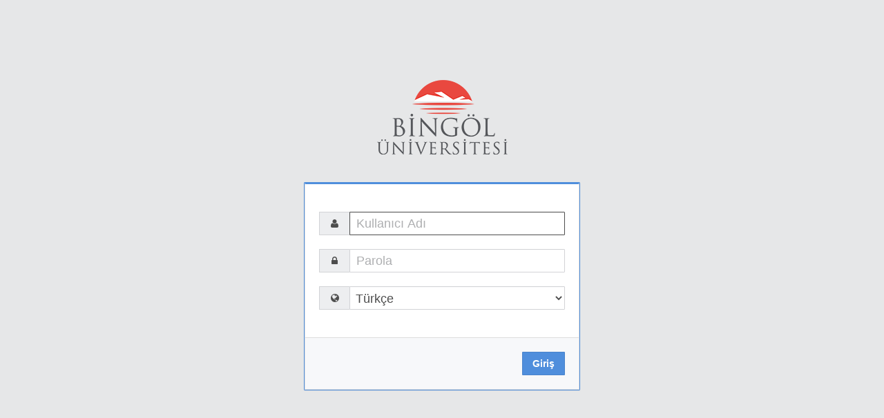

--- FILE ---
content_type: text/html; charset=utf-8
request_url: https://www.bingol.edu.tr/unigate/account/login?ReturnUrl=%2Funigate
body_size: 2936
content:
<!DOCTYPE html>
<html>
<head>
    <meta charset="utf-8" />
    <meta name="viewport" content="width=device-width, initial-scale=1.0">
    <title>Unigate</title>
    <link rel="icon" type="image/x-icon" href="/Areas/unigate/Static/v1/img/favicon.ico" />
    <link href="/Areas/unigate/Static/v1/css/bootstrap.min.css" rel="stylesheet" />
    <link href="/Areas/unigate/Static/v1/font-awesome/css/font-awesome.css" rel="stylesheet" />
    <link href="/Areas/unigate/Static/v1/css/theme/styles.css" rel="stylesheet" />

    

</head>
<body class="focusedform">
    <div class="verticalcenter">


        


<form action="/unigate/Account/Login?ReturnUrl=%2Funigate" class="form-horizontal" method="post" role="form" style="margin-bottom: 0px !important;">    <a href="/"><img src="/Areas/unigate/Static/v1/img/unigate-bingol-logo.png" alt="Logo" class="brand" /></a>
    <div class="panel panel-primary">
        <div class="panel-body">
            <div class="form-group" style="margin-top:20px;">
                <div class="col-sm-12">
                    <div class="input-group">
                        <span class="input-group-addon"><i class="fa fa-user"></i></span>
                        <input type="text" name="username" id="username" class="form-control input-lg" placeholder="Kullanıcı Adı" autofocus>
                    </div>
                </div>
            </div>
            <div class="form-group">
                <div class="col-sm-12">
                    <div class="input-group">
                        <span class="input-group-addon"><i class="fa fa-lock"></i></span>
                        <input type="password" name="password" id="password" class="form-control input-lg" placeholder="Parola">
                    </div>
                </div>
            </div>
            <div class="form-group">
                <div class="col-sm-12">
                    <div class="input-group">
                        <span class="input-group-addon"><i class="fa fa-globe"></i></span>
                        <select name="language" class="form-control input-lg">
                            <option value="tr">Türkçe</option>
                            <option value="en">English</option>
                        </select>
                    </div>
                </div>
            </div>
            
        </div>
        <div class="panel-footer">
            

            <div class="pull-right">

                <button class="btn btn-primary">Giriş</button>
            </div>

            <div id="Content_status"></div>
        </div>
    </div>
</form>
        

        <script src="/Areas/unigate/Static/v1/js/jquery-1.10.2.min.js"></script>
        <script src="/Areas/unigate/Static/v1/js/bootstrap.min.js"></script>
        <script src="/Areas/unigate/Static/v1/js/less.js"></script>
    </div>
</body>
</html>


--- FILE ---
content_type: text/css
request_url: https://www.bingol.edu.tr/Areas/unigate/Static/v1/css/theme/styles.css
body_size: 403471
content:
/*!
 * Avant v1.2.2 (c) by The Red Team
 * Powered by Bootstrap v3.1 and FontAwesome 4.0.3
 */
/*! normalize.css v3.0.0 | MIT License | git.io/normalize */
html {
    font-family: sans-serif;
    -ms-text-size-adjust: 100%;
    -webkit-text-size-adjust: 100%;
}

body {
    margin: 0;
}

article,
aside,
details,
figcaption,
figure,
footer,
header,
hgroup,
main,
nav,
section,
summary {
    display: block;
}

audio,
canvas,
progress,
video {
    display: inline-block;
    vertical-align: baseline;
}

    audio:not([controls]) {
        display: none;
        height: 0;
    }

[hidden],
template {
    display: none;
}

a {
    background: transparent;
}

    a:active,
    a:hover {
        outline: 0;
    }

abbr[title] {
    border-bottom: 1px dotted;
}

b,
strong {
    font-weight: bold;
}

dfn {
    font-style: italic;
}

h1 {
    font-size: 2em;
    margin: 0.67em 0;
}

mark {
    background: #ff0;
    color: #000;
}

small {
    font-size: 80%;
}

sub,
sup {
    font-size: 75%;
    line-height: 0;
    position: relative;
    vertical-align: baseline;
}

sup {
    top: -0.5em;
}

sub {
    bottom: -0.25em;
}

img {
    border: 0;
}

svg:not(:root) {
    overflow: hidden;
}

figure {
    margin: 1em 40px;
}

hr {
    -moz-box-sizing: content-box;
    box-sizing: content-box;
    height: 0;
}

pre {
    overflow: auto;
}

code,
kbd,
pre,
samp {
    font-family: monospace, monospace;
    font-size: 1em;
}

button,
input,
optgroup,
select,
textarea {
    color: inherit;
    font: inherit;
    margin: 0;
}

button {
    overflow: visible;
}

button,
select {
    text-transform: none;
}

button,
html input[type="button"],
input[type="reset"],
input[type="submit"] {
    -webkit-appearance: button;
    cursor: pointer;
}

    button[disabled],
    html input[disabled] {
        cursor: default;
    }

    button::-moz-focus-inner,
    input::-moz-focus-inner {
        border: 0;
        padding: 0;
    }

input {
    line-height: normal;
}

    input[type="checkbox"],
    input[type="radio"] {
        box-sizing: border-box;
        padding: 0;
    }

    input[type="number"]::-webkit-inner-spin-button,
    input[type="number"]::-webkit-outer-spin-button {
        height: auto;
    }

    input[type="search"] {
        -webkit-appearance: textfield;
        -moz-box-sizing: content-box;
        -webkit-box-sizing: content-box;
        box-sizing: content-box;
    }

        input[type="search"]::-webkit-search-cancel-button,
        input[type="search"]::-webkit-search-decoration {
            -webkit-appearance: none;
        }

fieldset {
    border: 1px solid #c0c0c0;
    margin: 0 2px;
    padding: 0.35em 0.625em 0.75em;
}

legend {
    border: 0;
    padding: 0;
}

textarea {
    overflow: auto;
}

optgroup {
    font-weight: bold;
}

table {
    border-collapse: collapse;
    border-spacing: 0;
}

td,
th {
    padding: 0;
}

@media print {
    * {
        text-shadow: none !important;
        color: #000 !important;
        background: transparent !important;
        box-shadow: none !important;
    }

    a,
    a:visited {
        text-decoration: underline;
    }

        a[href]:after {
            content: " (" attr(href) ")";
        }

    abbr[title]:after {
        content: " (" attr(title) ")";
    }

    a[href^="javascript:"]:after,
    a[href^="#"]:after {
        content: "";
    }

    pre,
    blockquote {
        border: 1px solid #999;
        page-break-inside: avoid;
    }

    thead {
        display: table-header-group;
    }

    tr,
    img {
        page-break-inside: avoid;
    }

    img {
        max-width: 100% !important;
    }

    p,
    h2,
    h3 {
        orphans: 3;
        widows: 3;
    }

    h2,
    h3 {
        page-break-after: avoid;
    }

    select {
        background: #fff !important;
    }

    .navbar {
        display: none;
    }

    .table td,
    .table th {
        background-color: #fff !important;
    }

    .btn > .caret,
    .dropup > .btn > .caret {
        border-top-color: #000 !important;
    }

    .label {
        border: 1px solid #000;
    }

    .table {
        border-collapse: collapse !important;
    }

    .table-bordered th,
    .table-bordered td {
        border: 1px solid #ddd !important;
    }
}

* {
    -webkit-box-sizing: border-box;
    -moz-box-sizing: border-box;
    box-sizing: border-box;
}

    *:before,
    *:after {
        -webkit-box-sizing: border-box;
        -moz-box-sizing: border-box;
        box-sizing: border-box;
    }

html {
    font-size: 62.5%;
    -webkit-tap-highlight-color: rgba(0, 0, 0, 0);
}

body {
    font-family: 'Source Sans Pro', 'Segoe UI', 'Droid Sans', Tahoma, Arial, sans-serif;
    font-size: 14px;
    line-height: 1.428571429;
    color: #4d4d4d;
}

input,
button,
select,
textarea {
    font-family: inherit;
    font-size: inherit;
    line-height: inherit;
}

a {
    color: #4f8edc;
    text-decoration: none;
}

    a:hover,
    a:focus {
        color: #4f8edc;
        text-decoration: underline;
    }

    a:focus {
        outline: thin dotted;
        outline: 5px auto -webkit-focus-ring-color;
        outline-offset: -2px;
    }

figure {
    margin: 0;
}

img {
    vertical-align: middle;
}

.img-responsive {
    display: block;
    max-width: 100%;
    height: auto;
}

.img-rounded {
    border-radius: 1px;
}

.img-thumbnail {
    padding: 10px;
    line-height: 1.428571429;
    background-color: #f7f8fa;
    border: 1px solid #e6e7e8;
    border-radius: 1px;
    -webkit-transition: all 0.2s ease-in-out;
    transition: all 0.2s ease-in-out;
    display: inline-block;
    max-width: 100%;
    height: auto;
}

.img-circle {
    border-radius: 50%;
}

hr {
    margin-top: 20px;
    margin-bottom: 20px;
    border: 0;
    border-top: 1px solid #e6e7e8;
}

.sr-only {
    position: absolute;
    width: 1px;
    height: 1px;
    margin: -1px;
    padding: 0;
    overflow: hidden;
    clip: rect(0, 0, 0, 0);
    border: 0;
}

h1,
h2,
h3,
h4,
h5,
h6,
.h1,
.h2,
.h3,
.h4,
.h5,
.h6 {
    font-family: 'Source Sans Pro', 'Segoe UI', 'Droid Sans', Tahoma, Arial, sans-serif;
    font-weight: 400;
    line-height: 1.42;
    color: #000000;
}

    h1 small,
    h2 small,
    h3 small,
    h4 small,
    h5 small,
    h6 small,
    .h1 small,
    .h2 small,
    .h3 small,
    .h4 small,
    .h5 small,
    .h6 small,
    h1 .small,
    h2 .small,
    h3 .small,
    h4 .small,
    h5 .small,
    h6 .small,
    .h1 .small,
    .h2 .small,
    .h3 .small,
    .h4 .small,
    .h5 .small,
    .h6 .small {
        font-weight: normal;
        line-height: 1;
        color: #aeafb1;
    }

h1,
.h1,
h2,
.h2,
h3,
.h3 {
    margin-top: 20px;
    margin-bottom: 10px;
}

    h1 small,
    .h1 small,
    h2 small,
    .h2 small,
    h3 small,
    .h3 small,
    h1 .small,
    .h1 .small,
    h2 .small,
    .h2 .small,
    h3 .small,
    .h3 .small {
        font-size: 65%;
    }

h4,
.h4,
h5,
.h5,
h6,
.h6 {
    margin-top: 10px;
    margin-bottom: 10px;
}

    h4 small,
    .h4 small,
    h5 small,
    .h5 small,
    h6 small,
    .h6 small,
    h4 .small,
    .h4 .small,
    h5 .small,
    .h5 .small,
    h6 .small,
    .h6 .small {
        font-size: 75%;
    }

h1,
.h1 {
    font-size: 38px;
}

h2,
.h2 {
    font-size: 33px;
}

h3,
.h3 {
    font-size: 24px;
}

h4,
.h4 {
    font-size: 18px;
}

h5,
.h5 {
    font-size: 14px;
}

h6,
.h6 {
    font-size: 12px;
}

p {
    margin: 0 0 10px;
}

.lead {
    margin-bottom: 20px;
    font-size: 16px;
    font-weight: 200;
    line-height: 1.4;
}

@media (min-width: 768px) {
    .lead {
        font-size: 21px;
    }
}

small,
.small {
    font-size: 85%;
}

cite {
    font-style: normal;
}

.text-left {
    text-align: left;
}

.text-right {
    text-align: right;
}

.text-center {
    text-align: center;
}

.text-justify {
    text-align: justify;
}

.text-muted {
    color: #aeafb1;
}

.text-primary {
    color: #4f8edc;
}

a.text-primary:hover {
    color: #2973cf;
}

.text-success {
    color: #527f26;
}

a.text-success:hover {
    color: #39581a;
}

.text-info {
    color: #157890;
}

a.text-info:hover {
    color: #0f5363;
}

.text-warning {
    color: #927608;
}

a.text-warning:hover {
    color: #614f06;
}

.text-danger {
    color: #a81515;
}

a.text-danger:hover {
    color: #7b0f0f;
}

.bg-primary {
    color: #fff;
    background-color: #4f8edc;
}

a.bg-primary:hover {
    background-color: #2973cf;
}

.bg-success {
    background-color: #ebf6e1;
}

a.bg-success:hover {
    background-color: #d2eaba;
}

.bg-info {
    background-color: #ddf4fa;
}

a.bg-info:hover {
    background-color: #b0e6f4;
}

.bg-warning {
    background-color: #fcf3d0;
}

a.bg-warning:hover {
    background-color: #f9e8a0;
}

.bg-danger {
    background-color: #fdf2f2;
}

a.bg-danger:hover {
    background-color: #f8c4c4;
}

.page-header {
    padding-bottom: 9px;
    margin: 40px 0 20px;
    border-bottom: 1px solid #edeef0;
}

ul,
ol {
    margin-top: 0;
    margin-bottom: 10px;
}

    ul ul,
    ol ul,
    ul ol,
    ol ol {
        margin-bottom: 0;
    }

.list-unstyled {
    padding-left: 0;
    list-style: none;
}

.list-inline {
    padding-left: 0;
    list-style: none;
}

    .list-inline > li {
        display: inline-block;
        padding-left: 5px;
        padding-right: 5px;
    }

        .list-inline > li:first-child {
            padding-left: 0;
        }

dl {
    margin-top: 0;
    margin-bottom: 20px;
}

dt,
dd {
    line-height: 1.428571429;
}

dt {
    font-weight: bold;
}

dd {
    margin-left: 0;
}

@media (min-width: 768px) {
    .dl-horizontal dt {
        float: left;
        width: 160px;
        clear: left;
        text-align: right;
        overflow: hidden;
        text-overflow: ellipsis;
        white-space: nowrap;
    }

    .dl-horizontal dd {
        margin-left: 180px;
    }
}

abbr[title],
abbr[data-original-title] {
    cursor: help;
    border-bottom: 1px dotted #aeafb1;
}

.initialism {
    font-size: 90%;
    text-transform: uppercase;
}

blockquote {
    padding: 10px 20px;
    margin: 0 0 20px;
    font-size: 17.5px;
    border-left: 5px solid #edeef0;
}

    blockquote p:last-child,
    blockquote ul:last-child,
    blockquote ol:last-child {
        margin-bottom: 0;
    }

    blockquote footer,
    blockquote small,
    blockquote .small {
        display: block;
        font-size: 80%;
        line-height: 1.428571429;
        color: #aeafb1;
    }

        blockquote footer:before,
        blockquote small:before,
        blockquote .small:before {
            content: '\2014 \00A0';
        }

    .blockquote-reverse,
    blockquote.pull-right {
        padding-right: 15px;
        padding-left: 0;
        border-right: 5px solid #edeef0;
        border-left: 0;
        text-align: right;
    }

        .blockquote-reverse footer:before,
        blockquote.pull-right footer:before,
        .blockquote-reverse small:before,
        blockquote.pull-right small:before,
        .blockquote-reverse .small:before,
        blockquote.pull-right .small:before {
            content: '';
        }

        .blockquote-reverse footer:after,
        blockquote.pull-right footer:after,
        .blockquote-reverse small:after,
        blockquote.pull-right small:after,
        .blockquote-reverse .small:after,
        blockquote.pull-right .small:after {
            content: '\00A0 \2014';
        }

    blockquote:before,
    blockquote:after {
        content: "";
    }

address {
    margin-bottom: 20px;
    font-style: normal;
    line-height: 1.428571429;
}

code,
kbd,
pre,
samp {
    font-family: Monaco, Menlo, Consolas, "Courier New", monospace;
}

code {
    padding: 2px 4px;
    font-size: 90%;
    color: #c7254e;
    background-color: #f9f2f4;
    white-space: nowrap;
    border-radius: 1px;
}

kbd {
    padding: 2px 4px;
    font-size: 90%;
    color: #ffffff;
    background-color: #333333;
    border-radius: 1px;
    box-shadow: inset 0 -1px 0 rgba(0, 0, 0, 0.25);
}

pre {
    display: block;
    padding: 9.5px;
    margin: 0 0 10px;
    font-size: 13px;
    line-height: 1.428571429;
    word-break: break-all;
    word-wrap: break-word;
    color: #32373d;
    background-color: #f5f5f5;
    border: 1px solid #cccccc;
    border-radius: 1px;
}

    pre code {
        padding: 0;
        font-size: inherit;
        color: inherit;
        white-space: pre-wrap;
        background-color: transparent;
        border-radius: 0;
    }

.pre-scrollable {
    max-height: 340px;
    overflow-y: scroll;
}

.container {
    margin-right: auto;
    margin-left: auto;
    padding-left: 10px;
    padding-right: 10px;
}

@media (min-width: 768px) {
    .container {
        width: 100%;
    }
}

@media (min-width: 992px) {
    .container {
        width: 100%;
    }
}

@media (min-width: 1200px) {
    .container {
        width: 100%;
    }
}

.container-fluid {
    margin-right: auto;
    margin-left: auto;
    padding-left: 10px;
    padding-right: 10px;
}

.row {
    margin-left: -10px;
    margin-right: -10px;
}

.col-xs-1, .col-sm-1, .col-md-1, .col-lg-1, .col-xs-2, .col-sm-2, .col-md-2, .col-lg-2, .col-xs-3, .col-sm-3, .col-md-3, .col-lg-3, .col-xs-4, .col-sm-4, .col-md-4, .col-lg-4, .col-xs-5, .col-sm-5, .col-md-5, .col-lg-5, .col-xs-6, .col-sm-6, .col-md-6, .col-lg-6, .col-xs-7, .col-sm-7, .col-md-7, .col-lg-7, .col-xs-8, .col-sm-8, .col-md-8, .col-lg-8, .col-xs-9, .col-sm-9, .col-md-9, .col-lg-9, .col-xs-10, .col-sm-10, .col-md-10, .col-lg-10, .col-xs-11, .col-sm-11, .col-md-11, .col-lg-11, .col-xs-12, .col-sm-12, .col-md-12, .col-lg-12 {
    position: relative;
    min-height: 1px;
    padding-left: 10px;
    padding-right: 10px;
}

.col-xs-1, .col-xs-2, .col-xs-3, .col-xs-4, .col-xs-5, .col-xs-6, .col-xs-7, .col-xs-8, .col-xs-9, .col-xs-10, .col-xs-11, .col-xs-12 {
    float: left;
}

.col-xs-12 {
    width: 100%;
}

.col-xs-11 {
    width: 91.66666666666666%;
}

.col-xs-10 {
    width: 83.33333333333334%;
}

.col-xs-9 {
    width: 75%;
}

.col-xs-8 {
    width: 66.66666666666666%;
}

.col-xs-7 {
    width: 58.333333333333336%;
}

.col-xs-6 {
    width: 50%;
}

.col-xs-5 {
    width: 41.66666666666667%;
}

.col-xs-4 {
    width: 33.33333333333333%;
}

.col-xs-3 {
    width: 25%;
}

.col-xs-2 {
    width: 16.666666666666664%;
}

.col-xs-1 {
    width: 8.333333333333332%;
}

.col-xs-pull-12 {
    right: 100%;
}

.col-xs-pull-11 {
    right: 91.66666666666666%;
}

.col-xs-pull-10 {
    right: 83.33333333333334%;
}

.col-xs-pull-9 {
    right: 75%;
}

.col-xs-pull-8 {
    right: 66.66666666666666%;
}

.col-xs-pull-7 {
    right: 58.333333333333336%;
}

.col-xs-pull-6 {
    right: 50%;
}

.col-xs-pull-5 {
    right: 41.66666666666667%;
}

.col-xs-pull-4 {
    right: 33.33333333333333%;
}

.col-xs-pull-3 {
    right: 25%;
}

.col-xs-pull-2 {
    right: 16.666666666666664%;
}

.col-xs-pull-1 {
    right: 8.333333333333332%;
}

.col-xs-pull-0 {
    right: 0%;
}

.col-xs-push-12 {
    left: 100%;
}

.col-xs-push-11 {
    left: 91.66666666666666%;
}

.col-xs-push-10 {
    left: 83.33333333333334%;
}

.col-xs-push-9 {
    left: 75%;
}

.col-xs-push-8 {
    left: 66.66666666666666%;
}

.col-xs-push-7 {
    left: 58.333333333333336%;
}

.col-xs-push-6 {
    left: 50%;
}

.col-xs-push-5 {
    left: 41.66666666666667%;
}

.col-xs-push-4 {
    left: 33.33333333333333%;
}

.col-xs-push-3 {
    left: 25%;
}

.col-xs-push-2 {
    left: 16.666666666666664%;
}

.col-xs-push-1 {
    left: 8.333333333333332%;
}

.col-xs-push-0 {
    left: 0%;
}

.col-xs-offset-12 {
    margin-left: 100%;
}

.col-xs-offset-11 {
    margin-left: 91.66666666666666%;
}

.col-xs-offset-10 {
    margin-left: 83.33333333333334%;
}

.col-xs-offset-9 {
    margin-left: 75%;
}

.col-xs-offset-8 {
    margin-left: 66.66666666666666%;
}

.col-xs-offset-7 {
    margin-left: 58.333333333333336%;
}

.col-xs-offset-6 {
    margin-left: 50%;
}

.col-xs-offset-5 {
    margin-left: 41.66666666666667%;
}

.col-xs-offset-4 {
    margin-left: 33.33333333333333%;
}

.col-xs-offset-3 {
    margin-left: 25%;
}

.col-xs-offset-2 {
    margin-left: 16.666666666666664%;
}

.col-xs-offset-1 {
    margin-left: 8.333333333333332%;
}

.col-xs-offset-0 {
    margin-left: 0%;
}

@media (min-width: 768px) {
    .col-sm-1, .col-sm-2, .col-sm-3, .col-sm-4, .col-sm-5, .col-sm-6, .col-sm-7, .col-sm-8, .col-sm-9, .col-sm-10, .col-sm-11, .col-sm-12 {
        float: left;
    }

    .col-sm-12 {
        width: 100%;
    }

    .col-sm-11 {
        width: 91.66666666666666%;
    }

    .col-sm-10 {
        width: 83.33333333333334%;
    }

    .col-sm-9 {
        width: 75%;
    }

    .col-sm-8 {
        width: 66.66666666666666%;
    }

    .col-sm-7 {
        width: 58.333333333333336%;
    }

    .col-sm-6 {
        width: 50%;
    }

    .col-sm-5 {
        width: 41.66666666666667%;
    }

    .col-sm-4 {
        width: 33.33333333333333%;
    }

    .col-sm-3 {
        width: 25%;
    }

    .col-sm-2 {
        width: 16.666666666666664%;
    }

    .col-sm-1 {
        width: 8.333333333333332%;
    }

    .col-sm-pull-12 {
        right: 100%;
    }

    .col-sm-pull-11 {
        right: 91.66666666666666%;
    }

    .col-sm-pull-10 {
        right: 83.33333333333334%;
    }

    .col-sm-pull-9 {
        right: 75%;
    }

    .col-sm-pull-8 {
        right: 66.66666666666666%;
    }

    .col-sm-pull-7 {
        right: 58.333333333333336%;
    }

    .col-sm-pull-6 {
        right: 50%;
    }

    .col-sm-pull-5 {
        right: 41.66666666666667%;
    }

    .col-sm-pull-4 {
        right: 33.33333333333333%;
    }

    .col-sm-pull-3 {
        right: 25%;
    }

    .col-sm-pull-2 {
        right: 16.666666666666664%;
    }

    .col-sm-pull-1 {
        right: 8.333333333333332%;
    }

    .col-sm-pull-0 {
        right: 0%;
    }

    .col-sm-push-12 {
        left: 100%;
    }

    .col-sm-push-11 {
        left: 91.66666666666666%;
    }

    .col-sm-push-10 {
        left: 83.33333333333334%;
    }

    .col-sm-push-9 {
        left: 75%;
    }

    .col-sm-push-8 {
        left: 66.66666666666666%;
    }

    .col-sm-push-7 {
        left: 58.333333333333336%;
    }

    .col-sm-push-6 {
        left: 50%;
    }

    .col-sm-push-5 {
        left: 41.66666666666667%;
    }

    .col-sm-push-4 {
        left: 33.33333333333333%;
    }

    .col-sm-push-3 {
        left: 25%;
    }

    .col-sm-push-2 {
        left: 16.666666666666664%;
    }

    .col-sm-push-1 {
        left: 8.333333333333332%;
    }

    .col-sm-push-0 {
        left: 0%;
    }

    .col-sm-offset-12 {
        margin-left: 100%;
    }

    .col-sm-offset-11 {
        margin-left: 91.66666666666666%;
    }

    .col-sm-offset-10 {
        margin-left: 83.33333333333334%;
    }

    .col-sm-offset-9 {
        margin-left: 75%;
    }

    .col-sm-offset-8 {
        margin-left: 66.66666666666666%;
    }

    .col-sm-offset-7 {
        margin-left: 58.333333333333336%;
    }

    .col-sm-offset-6 {
        margin-left: 50%;
    }

    .col-sm-offset-5 {
        margin-left: 41.66666666666667%;
    }

    .col-sm-offset-4 {
        margin-left: 33.33333333333333%;
    }

    .col-sm-offset-3 {
        margin-left: 25%;
    }

    .col-sm-offset-2 {
        margin-left: 16.666666666666664%;
    }

    .col-sm-offset-1 {
        margin-left: 8.333333333333332%;
    }

    .col-sm-offset-0 {
        margin-left: 0%;
    }
}

@media (min-width: 992px) {
    .col-md-1, .col-md-2, .col-md-3, .col-md-4, .col-md-5, .col-md-6, .col-md-7, .col-md-8, .col-md-9, .col-md-10, .col-md-11, .col-md-12 {
        float: left;
    }

    .col-md-12 {
        width: 100%;
    }

    .col-md-11 {
        width: 91.66666666666666%;
    }

    .col-md-10 {
        width: 83.33333333333334%;
    }

    .col-md-9 {
        width: 75%;
    }

    .col-md-8 {
        width: 66.66666666666666%;
    }

    .col-md-7 {
        width: 58.333333333333336%;
    }

    .col-md-6 {
        width: 50%;
    }

    .col-md-5 {
        width: 41.66666666666667%;
    }

    .col-md-4 {
        width: 33.33333333333333%;
    }

    .col-md-3 {
        width: 25%;
    }

    .col-md-2 {
        width: 16.666666666666664%;
    }

    .col-md-1 {
        width: 8.333333333333332%;
    }

    .col-md-pull-12 {
        right: 100%;
    }

    .col-md-pull-11 {
        right: 91.66666666666666%;
    }

    .col-md-pull-10 {
        right: 83.33333333333334%;
    }

    .col-md-pull-9 {
        right: 75%;
    }

    .col-md-pull-8 {
        right: 66.66666666666666%;
    }

    .col-md-pull-7 {
        right: 58.333333333333336%;
    }

    .col-md-pull-6 {
        right: 50%;
    }

    .col-md-pull-5 {
        right: 41.66666666666667%;
    }

    .col-md-pull-4 {
        right: 33.33333333333333%;
    }

    .col-md-pull-3 {
        right: 25%;
    }

    .col-md-pull-2 {
        right: 16.666666666666664%;
    }

    .col-md-pull-1 {
        right: 8.333333333333332%;
    }

    .col-md-pull-0 {
        right: 0%;
    }

    .col-md-push-12 {
        left: 100%;
    }

    .col-md-push-11 {
        left: 91.66666666666666%;
    }

    .col-md-push-10 {
        left: 83.33333333333334%;
    }

    .col-md-push-9 {
        left: 75%;
    }

    .col-md-push-8 {
        left: 66.66666666666666%;
    }

    .col-md-push-7 {
        left: 58.333333333333336%;
    }

    .col-md-push-6 {
        left: 50%;
    }

    .col-md-push-5 {
        left: 41.66666666666667%;
    }

    .col-md-push-4 {
        left: 33.33333333333333%;
    }

    .col-md-push-3 {
        left: 25%;
    }

    .col-md-push-2 {
        left: 16.666666666666664%;
    }

    .col-md-push-1 {
        left: 8.333333333333332%;
    }

    .col-md-push-0 {
        left: 0%;
    }

    .col-md-offset-12 {
        margin-left: 100%;
    }

    .col-md-offset-11 {
        margin-left: 91.66666666666666%;
    }

    .col-md-offset-10 {
        margin-left: 83.33333333333334%;
    }

    .col-md-offset-9 {
        margin-left: 75%;
    }

    .col-md-offset-8 {
        margin-left: 66.66666666666666%;
    }

    .col-md-offset-7 {
        margin-left: 58.333333333333336%;
    }

    .col-md-offset-6 {
        margin-left: 50%;
    }

    .col-md-offset-5 {
        margin-left: 41.66666666666667%;
    }

    .col-md-offset-4 {
        margin-left: 33.33333333333333%;
    }

    .col-md-offset-3 {
        margin-left: 25%;
    }

    .col-md-offset-2 {
        margin-left: 16.666666666666664%;
    }

    .col-md-offset-1 {
        margin-left: 8.333333333333332%;
    }

    .col-md-offset-0 {
        margin-left: 0%;
    }
}

@media (min-width: 1200px) {
    .col-lg-1, .col-lg-2, .col-lg-3, .col-lg-4, .col-lg-5, .col-lg-6, .col-lg-7, .col-lg-8, .col-lg-9, .col-lg-10, .col-lg-11, .col-lg-12 {
        float: left;
    }

    .col-lg-12 {
        width: 100%;
    }

    .col-lg-11 {
        width: 91.66666666666666%;
    }

    .col-lg-10 {
        width: 83.33333333333334%;
    }

    .col-lg-9 {
        width: 75%;
    }

    .col-lg-8 {
        width: 66.66666666666666%;
    }

    .col-lg-7 {
        width: 58.333333333333336%;
    }

    .col-lg-6 {
        width: 50%;
    }

    .col-lg-5 {
        width: 41.66666666666667%;
    }

    .col-lg-4 {
        width: 33.33333333333333%;
    }

    .col-lg-3 {
        width: 25%;
    }

    .col-lg-2 {
        width: 16.666666666666664%;
    }

    .col-lg-1 {
        width: 8.333333333333332%;
    }

    .col-lg-pull-12 {
        right: 100%;
    }

    .col-lg-pull-11 {
        right: 91.66666666666666%;
    }

    .col-lg-pull-10 {
        right: 83.33333333333334%;
    }

    .col-lg-pull-9 {
        right: 75%;
    }

    .col-lg-pull-8 {
        right: 66.66666666666666%;
    }

    .col-lg-pull-7 {
        right: 58.333333333333336%;
    }

    .col-lg-pull-6 {
        right: 50%;
    }

    .col-lg-pull-5 {
        right: 41.66666666666667%;
    }

    .col-lg-pull-4 {
        right: 33.33333333333333%;
    }

    .col-lg-pull-3 {
        right: 25%;
    }

    .col-lg-pull-2 {
        right: 16.666666666666664%;
    }

    .col-lg-pull-1 {
        right: 8.333333333333332%;
    }

    .col-lg-pull-0 {
        right: 0%;
    }

    .col-lg-push-12 {
        left: 100%;
    }

    .col-lg-push-11 {
        left: 91.66666666666666%;
    }

    .col-lg-push-10 {
        left: 83.33333333333334%;
    }

    .col-lg-push-9 {
        left: 75%;
    }

    .col-lg-push-8 {
        left: 66.66666666666666%;
    }

    .col-lg-push-7 {
        left: 58.333333333333336%;
    }

    .col-lg-push-6 {
        left: 50%;
    }

    .col-lg-push-5 {
        left: 41.66666666666667%;
    }

    .col-lg-push-4 {
        left: 33.33333333333333%;
    }

    .col-lg-push-3 {
        left: 25%;
    }

    .col-lg-push-2 {
        left: 16.666666666666664%;
    }

    .col-lg-push-1 {
        left: 8.333333333333332%;
    }

    .col-lg-push-0 {
        left: 0%;
    }

    .col-lg-offset-12 {
        margin-left: 100%;
    }

    .col-lg-offset-11 {
        margin-left: 91.66666666666666%;
    }

    .col-lg-offset-10 {
        margin-left: 83.33333333333334%;
    }

    .col-lg-offset-9 {
        margin-left: 75%;
    }

    .col-lg-offset-8 {
        margin-left: 66.66666666666666%;
    }

    .col-lg-offset-7 {
        margin-left: 58.333333333333336%;
    }

    .col-lg-offset-6 {
        margin-left: 50%;
    }

    .col-lg-offset-5 {
        margin-left: 41.66666666666667%;
    }

    .col-lg-offset-4 {
        margin-left: 33.33333333333333%;
    }

    .col-lg-offset-3 {
        margin-left: 25%;
    }

    .col-lg-offset-2 {
        margin-left: 16.666666666666664%;
    }

    .col-lg-offset-1 {
        margin-left: 8.333333333333332%;
    }

    .col-lg-offset-0 {
        margin-left: 0%;
    }
}

table {
    max-width: 100%;
    background-color: transparent;
}

th {
    text-align: left;
}

.table {
    width: 100%;
    margin-bottom: 20px;
}

    .table > thead > tr > th,
    .table > tbody > tr > th,
    .table > tfoot > tr > th,
    .table > thead > tr > td,
    .table > tbody > tr > td,
    .table > tfoot > tr > td {
        padding: 10px;
        line-height: 1.428571429;
        vertical-align: top;
        border-top: 1px solid #e6e7e8;
    }

    .table > thead > tr > th {
        vertical-align: bottom;
        border-bottom: 2px solid #e6e7e8;
    }

    .table > caption + thead > tr:first-child > th,
    .table > colgroup + thead > tr:first-child > th,
    .table > thead:first-child > tr:first-child > th,
    .table > caption + thead > tr:first-child > td,
    .table > colgroup + thead > tr:first-child > td,
    .table > thead:first-child > tr:first-child > td {
        border-top: 0;
    }

    .table > tbody + tbody {
        border-top: 2px solid #e6e7e8;
    }

    .table .table {
        background-color: #f7f8fa;
    }

.table-condensed > thead > tr > th,
.table-condensed > tbody > tr > th,
.table-condensed > tfoot > tr > th,
.table-condensed > thead > tr > td,
.table-condensed > tbody > tr > td,
.table-condensed > tfoot > tr > td {
    padding: 5px;
}

.table-bordered {
    border: 1px solid #e6e7e8;
}

    .table-bordered > thead > tr > th,
    .table-bordered > tbody > tr > th,
    .table-bordered > tfoot > tr > th,
    .table-bordered > thead > tr > td,
    .table-bordered > tbody > tr > td,
    .table-bordered > tfoot > tr > td {
        border: 1px solid #e6e7e8;
    }

    .table-bordered > thead > tr > th,
    .table-bordered > thead > tr > td {
        border-bottom-width: 2px;
    }

.table-striped > tbody > tr:nth-child(odd) > td,
.table-striped > tbody > tr:nth-child(odd) > th {
    background-color: #f7f8fa;
}

.table-hover > tbody > tr:hover > td,
.table-hover > tbody > tr:hover > th {
    background-color: #edeef0;
}

table col[class*="col-"] {
    position: static;
    float: none;
    display: table-column;
}

table td[class*="col-"],
table th[class*="col-"] {
    position: static;
    float: none;
    display: table-cell;
}

.table > thead > tr > td.active,
.table > tbody > tr > td.active,
.table > tfoot > tr > td.active,
.table > thead > tr > th.active,
.table > tbody > tr > th.active,
.table > tfoot > tr > th.active,
.table > thead > tr.active > td,
.table > tbody > tr.active > td,
.table > tfoot > tr.active > td,
.table > thead > tr.active > th,
.table > tbody > tr.active > th,
.table > tfoot > tr.active > th {
    background-color: #edeef0;
}

.table-hover > tbody > tr > td.active:hover,
.table-hover > tbody > tr > th.active:hover,
.table-hover > tbody > tr.active:hover > td,
.table-hover > tbody > tr.active:hover > th {
    background-color: #dfe1e4;
}

.table > thead > tr > td.success,
.table > tbody > tr > td.success,
.table > tfoot > tr > td.success,
.table > thead > tr > th.success,
.table > tbody > tr > th.success,
.table > tfoot > tr > th.success,
.table > thead > tr.success > td,
.table > tbody > tr.success > td,
.table > tfoot > tr.success > td,
.table > thead > tr.success > th,
.table > tbody > tr.success > th,
.table > tfoot > tr.success > th {
    background-color: #ebf6e1;
}

.table-hover > tbody > tr > td.success:hover,
.table-hover > tbody > tr > th.success:hover,
.table-hover > tbody > tr.success:hover > td,
.table-hover > tbody > tr.success:hover > th {
    background-color: #dff0cd;
}

.table > thead > tr > td.info,
.table > tbody > tr > td.info,
.table > tfoot > tr > td.info,
.table > thead > tr > th.info,
.table > tbody > tr > th.info,
.table > tfoot > tr > th.info,
.table > thead > tr.info > td,
.table > tbody > tr.info > td,
.table > tfoot > tr.info > td,
.table > thead > tr.info > th,
.table > tbody > tr.info > th,
.table > tfoot > tr.info > th {
    background-color: #ddf4fa;
}

.table-hover > tbody > tr > td.info:hover,
.table-hover > tbody > tr > th.info:hover,
.table-hover > tbody > tr.info:hover > td,
.table-hover > tbody > tr.info:hover > th {
    background-color: #c7edf7;
}

.table > thead > tr > td.warning,
.table > tbody > tr > td.warning,
.table > tfoot > tr > td.warning,
.table > thead > tr > th.warning,
.table > tbody > tr > th.warning,
.table > tfoot > tr > th.warning,
.table > thead > tr.warning > td,
.table > tbody > tr.warning > td,
.table > tfoot > tr.warning > td,
.table > thead > tr.warning > th,
.table > tbody > tr.warning > th,
.table > tfoot > tr.warning > th {
    background-color: #fcf3d0;
}

.table-hover > tbody > tr > td.warning:hover,
.table-hover > tbody > tr > th.warning:hover,
.table-hover > tbody > tr.warning:hover > td,
.table-hover > tbody > tr.warning:hover > th {
    background-color: #fbedb8;
}

.table > thead > tr > td.danger,
.table > tbody > tr > td.danger,
.table > tfoot > tr > td.danger,
.table > thead > tr > th.danger,
.table > tbody > tr > th.danger,
.table > tfoot > tr > th.danger,
.table > thead > tr.danger > td,
.table > tbody > tr.danger > td,
.table > tfoot > tr.danger > td,
.table > thead > tr.danger > th,
.table > tbody > tr.danger > th,
.table > tfoot > tr.danger > th {
    background-color: #fdf2f2;
}

.table-hover > tbody > tr > td.danger:hover,
.table-hover > tbody > tr > th.danger:hover,
.table-hover > tbody > tr.danger:hover > td,
.table-hover > tbody > tr.danger:hover > th {
    background-color: #fbdbdb;
}

@media (max-width: 767px) {
    .table-responsive {
        width: 100%;
        margin-bottom: 15px;
        overflow-y: hidden;
        overflow-x: scroll;
        -ms-overflow-style: -ms-autohiding-scrollbar;
        border: 1px solid #e6e7e8;
        -webkit-overflow-scrolling: touch;
    }

        .table-responsive > .table {
            margin-bottom: 0;
        }

            .table-responsive > .table > thead > tr > th,
            .table-responsive > .table > tbody > tr > th,
            .table-responsive > .table > tfoot > tr > th,
            .table-responsive > .table > thead > tr > td,
            .table-responsive > .table > tbody > tr > td,
            .table-responsive > .table > tfoot > tr > td {
                white-space: nowrap;
            }

        .table-responsive > .table-bordered {
            border: 0;
        }

            .table-responsive > .table-bordered > thead > tr > th:first-child,
            .table-responsive > .table-bordered > tbody > tr > th:first-child,
            .table-responsive > .table-bordered > tfoot > tr > th:first-child,
            .table-responsive > .table-bordered > thead > tr > td:first-child,
            .table-responsive > .table-bordered > tbody > tr > td:first-child,
            .table-responsive > .table-bordered > tfoot > tr > td:first-child {
                border-left: 0;
            }

            .table-responsive > .table-bordered > thead > tr > th:last-child,
            .table-responsive > .table-bordered > tbody > tr > th:last-child,
            .table-responsive > .table-bordered > tfoot > tr > th:last-child,
            .table-responsive > .table-bordered > thead > tr > td:last-child,
            .table-responsive > .table-bordered > tbody > tr > td:last-child,
            .table-responsive > .table-bordered > tfoot > tr > td:last-child {
                border-right: 0;
            }

            .table-responsive > .table-bordered > tbody > tr:last-child > th,
            .table-responsive > .table-bordered > tfoot > tr:last-child > th,
            .table-responsive > .table-bordered > tbody > tr:last-child > td,
            .table-responsive > .table-bordered > tfoot > tr:last-child > td {
                border-bottom: 0;
            }
}

fieldset {
    padding: 0;
    margin: 0;
    border: 0;
    min-width: 0;
}

legend {
    display: block;
    width: 100%;
    padding: 0;
    margin-bottom: 20px;
    font-size: 21px;
    line-height: inherit;
    color: #32373d;
    border: 0;
    border-bottom: 1px solid #e6e7e8;
}

label {
    display: inline-block;
    margin-bottom: 5px;
    font-weight: bold;
}

input[type="search"] {
    -webkit-box-sizing: border-box;
    -moz-box-sizing: border-box;
    box-sizing: border-box;
}

input[type="radio"],
input[type="checkbox"] {
    margin: 4px 0 0;
    margin-top: 1px \9;
    /* IE8-9 */
    line-height: normal;
}

input[type="file"] {
    display: block;
}

input[type="range"] {
    display: block;
    width: 100%;
}

select[multiple],
select[size] {
    height: auto;
}

input[type="file"]:focus,
input[type="radio"]:focus,
input[type="checkbox"]:focus {
    outline: thin dotted;
    outline: 5px auto -webkit-focus-ring-color;
    outline-offset: -2px;
}

output {
    display: block;
    padding-top: 8px;
    font-size: 14px;
    line-height: 1.428571429;
    color: #4d4d4d;
}

.form-control {
    display: block;
    width: 100%;
    height: 36px;
    padding: 7px 15px;
    font-size: 14px;
    line-height: 1.428571429;
    color: #4d4d4d;
    background-color: #ffffff;
    background-image: none;
    border: 1px solid #d2d3d6;
    border-radius: 1px;
    -webkit-box-shadow: inset 0 1px 1px rgba(0, 0, 0, 0.075);
    box-shadow: inset 0 1px 1px rgba(0, 0, 0, 0.075);
    -webkit-transition: border-color ease-in-out .15s, box-shadow ease-in-out .15s;
    transition: border-color ease-in-out .15s, box-shadow ease-in-out .15s;
}

    .form-control:focus {
        border-color: #4d4d4d;
        outline: 0;
        -webkit-box-shadow: inset 0 1px 1px rgba(0,0,0,.075), 0 0 8px rgba(77, 77, 77, 0.6);
        box-shadow: inset 0 1px 1px rgba(0,0,0,.075), 0 0 8px rgba(77, 77, 77, 0.6);
    }

    .form-control:-moz-placeholder {
        color: #aeafb1;
    }

    .form-control::-moz-placeholder {
        color: #aeafb1;
        opacity: 1;
    }

    .form-control:-ms-input-placeholder {
        color: #aeafb1;
    }

    .form-control::-webkit-input-placeholder {
        color: #aeafb1;
    }

    .form-control[disabled],
    .form-control[readonly],
    fieldset[disabled] .form-control {
        cursor: not-allowed;
        background-color: #edeef0;
        opacity: 1;
    }

textarea.form-control {
    height: auto;
}

input[type="date"] {
    line-height: 36px;
}

.form-group {
    margin-bottom: 15px;
}

.radio,
.checkbox {
    display: block;
    min-height: 20px;
    margin-top: 10px;
    margin-bottom: 10px;
    padding-left: 20px;
}

    .radio label,
    .checkbox label {
        display: inline;
        font-weight: normal;
        cursor: pointer;
    }

    .radio input[type="radio"],
    .radio-inline input[type="radio"],
    .checkbox input[type="checkbox"],
    .checkbox-inline input[type="checkbox"] {
        float: left;
        margin-left: -20px;
    }

    .radio + .radio,
    .checkbox + .checkbox {
        margin-top: -5px;
    }

.radio-inline,
.checkbox-inline {
    display: inline-block;
    padding-left: 20px;
    margin-bottom: 0;
    vertical-align: middle;
    font-weight: normal;
    cursor: pointer;
}

    .radio-inline + .radio-inline,
    .checkbox-inline + .checkbox-inline {
        margin-top: 0;
        margin-left: 10px;
    }

    input[type="radio"][disabled],
    input[type="checkbox"][disabled],
    .radio[disabled],
    .radio-inline[disabled],
    .checkbox[disabled],
    .checkbox-inline[disabled],
    fieldset[disabled] input[type="radio"],
    fieldset[disabled] input[type="checkbox"],
    fieldset[disabled] .radio,
    fieldset[disabled] .radio-inline,
    fieldset[disabled] .checkbox,
    fieldset[disabled] .checkbox-inline {
        cursor: not-allowed;
    }

.input-sm {
    height: 30px;
    padding: 5px 10px;
    font-size: 12px;
    line-height: 1.5;
    border-radius: 1px;
}

select.input-sm {
    height: 30px;
    line-height: 30px;
}

textarea.input-sm,
select[multiple].input-sm {
    height: auto;
}

.input-lg {
    height: 34px;
    padding: 10px 16px;
    font-size: 18px;
    line-height: 1.33;
    border-radius: 1px;
}

select.input-lg {
    height: 34px;
    line-height: 34px;
}

textarea.input-lg,
select[multiple].input-lg {
    height: auto;
}

.has-feedback {
    position: relative;
}

    .has-feedback .form-control {
        padding-right: 45px;
    }

    .has-feedback .form-control-feedback {
        position: absolute;
        top: 25px;
        right: 0;
        display: block;
        width: 36px;
        height: 36px;
        line-height: 36px;
        text-align: center;
    }

.has-success .help-block,
.has-success .control-label,
.has-success .radio,
.has-success .checkbox,
.has-success .radio-inline,
.has-success .checkbox-inline {
    color: #527f26;
}

.has-success .form-control {
    border-color: #527f26;
    -webkit-box-shadow: inset 0 1px 1px rgba(0, 0, 0, 0.075);
    box-shadow: inset 0 1px 1px rgba(0, 0, 0, 0.075);
}

    .has-success .form-control:focus {
        border-color: #39581a;
        -webkit-box-shadow: inset 0 1px 1px rgba(0, 0, 0, 0.075), 0 0 6px #85c744;
        box-shadow: inset 0 1px 1px rgba(0, 0, 0, 0.075), 0 0 6px #85c744;
    }

.has-success .input-group-addon {
    color: #527f26;
    border-color: #527f26;
    background-color: #ebf6e1;
}

.has-success .form-control-feedback {
    color: #527f26;
}

.has-warning .help-block,
.has-warning .control-label,
.has-warning .radio,
.has-warning .checkbox,
.has-warning .radio-inline,
.has-warning .checkbox-inline {
    color: #927608;
}

.has-warning .form-control {
    border-color: #927608;
    -webkit-box-shadow: inset 0 1px 1px rgba(0, 0, 0, 0.075);
    box-shadow: inset 0 1px 1px rgba(0, 0, 0, 0.075);
}

    .has-warning .form-control:focus {
        border-color: #614f06;
        -webkit-box-shadow: inset 0 1px 1px rgba(0, 0, 0, 0.075), 0 0 6px #f1c40f;
        box-shadow: inset 0 1px 1px rgba(0, 0, 0, 0.075), 0 0 6px #f1c40f;
    }

.has-warning .input-group-addon {
    color: #927608;
    border-color: #927608;
    background-color: #fcf3d0;
}

.has-warning .form-control-feedback {
    color: #927608;
}

.has-error .help-block,
.has-error .control-label,
.has-error .radio,
.has-error .checkbox,
.has-error .radio-inline,
.has-error .checkbox-inline {
    color: #a81515;
}

.has-error .form-control {
    border-color: #a81515;
    -webkit-box-shadow: inset 0 1px 1px rgba(0, 0, 0, 0.075);
    box-shadow: inset 0 1px 1px rgba(0, 0, 0, 0.075);
}

    .has-error .form-control:focus {
        border-color: #7b0f0f;
        -webkit-box-shadow: inset 0 1px 1px rgba(0, 0, 0, 0.075), 0 0 6px #e73c3c;
        box-shadow: inset 0 1px 1px rgba(0, 0, 0, 0.075), 0 0 6px #e73c3c;
    }

.has-error .input-group-addon {
    color: #a81515;
    border-color: #a81515;
    background-color: #fdf2f2;
}

.has-error .form-control-feedback {
    color: #a81515;
}

.form-control-static {
    margin-bottom: 0;
}

.help-block {
    display: block;
    margin-top: 5px;
    margin-bottom: 10px;
    color: #8d8d8d;
}

@media (min-width: 768px) {
    .form-inline .form-group {
        display: inline-block;
        margin-bottom: 0;
        vertical-align: middle;
    }

    .form-inline .form-control {
        display: inline-block;
        width: auto;
        vertical-align: middle;
    }

    .form-inline .control-label {
        margin-bottom: 0;
        vertical-align: middle;
    }

    .form-inline .radio,
    .form-inline .checkbox {
        display: inline-block;
        margin-top: 0;
        margin-bottom: 0;
        padding-left: 0;
        vertical-align: middle;
    }

        .form-inline .radio input[type="radio"],
        .form-inline .checkbox input[type="checkbox"] {
            float: none;
            margin-left: 0;
        }

    .form-inline .has-feedback .form-control-feedback {
        top: 0;
    }
}

.form-horizontal .control-label,
.form-horizontal .radio,
.form-horizontal .checkbox,
.form-horizontal .radio-inline,
.form-horizontal .checkbox-inline {
    margin-top: 0;
    margin-bottom: 0;
    padding-top: 6px;
}

.form-horizontal .radio,
.form-horizontal .checkbox {
    min-height: 28px;
}

.form-horizontal .form-group {
    margin-left: -10px;
    margin-right: -10px;
}

.form-horizontal .form-control-static {
    padding-top: 8px;
}

@media (min-width: 768px) {
    .form-horizontal .control-label {
        text-align: right;
    }
}

.form-horizontal .has-feedback .form-control-feedback {
    top: 0;
    right: 10px;
}

.btn {
    display: inline-block;
    margin-bottom: 0;
    font-weight: 600;
    text-align: center;
    vertical-align: middle;
    cursor: pointer;
    background-image: none;
    border: 1px solid transparent;
    white-space: nowrap;
    padding: 7px 15px;
    font-size: 14px;
    line-height: 1.428571429;
    border-radius: 1px;
    -webkit-user-select: none;
    -moz-user-select: none;
    -ms-user-select: none;
    -o-user-select: none;
    user-select: none;
}

    .btn:focus {
        outline: thin dotted;
        outline: 5px auto -webkit-focus-ring-color;
        outline-offset: -2px;
    }

    .btn:hover,
    .btn:focus {
        color: #333333;
        text-decoration: none;
    }

    .btn:active,
    .btn.active {
        outline: 0;
        background-image: none;
        -webkit-box-shadow: inset 0 3px 5px rgba(0, 0, 0, 0.125);
        box-shadow: inset 0 3px 5px rgba(0, 0, 0, 0.125);
    }

    .btn.disabled,
    .btn[disabled],
    fieldset[disabled] .btn {
        cursor: not-allowed;
        pointer-events: none;
        opacity: 0.65;
        filter: alpha(opacity=65);
        -webkit-box-shadow: none;
        box-shadow: none;
    }

.btn-default {
    color: #333333;
    background-color: #e6e7e8;
    border-color: #e6e7e8;
}

    .btn-default:hover,
    .btn-default:focus,
    .btn-default:active,
    .btn-default.active,
    .open .dropdown-toggle.btn-default {
        color: #333333;
        background-color: #d1d3d4;
        border-color: #c6c8cb;
    }

    .btn-default:active,
    .btn-default.active,
    .open .dropdown-toggle.btn-default {
        background-image: none;
    }

    .btn-default.disabled,
    .btn-default[disabled],
    fieldset[disabled] .btn-default,
    .btn-default.disabled:hover,
    .btn-default[disabled]:hover,
    fieldset[disabled] .btn-default:hover,
    .btn-default.disabled:focus,
    .btn-default[disabled]:focus,
    fieldset[disabled] .btn-default:focus,
    .btn-default.disabled:active,
    .btn-default[disabled]:active,
    fieldset[disabled] .btn-default:active,
    .btn-default.disabled.active,
    .btn-default[disabled].active,
    fieldset[disabled] .btn-default.active {
        background-color: #e6e7e8;
        border-color: #e6e7e8;
    }

    .btn-default .badge {
        color: #e6e7e8;
        background-color: #333333;
    }

.btn-primary {
    color: #ffffff;
    background-color: #4f8edc;
    border-color: #4f8edc;
}

    .btn-primary:hover,
    .btn-primary:focus,
    .btn-primary:active,
    .btn-primary.active,
    .open .dropdown-toggle.btn-primary {
        color: #ffffff;
        background-color: #2d78d5;
        border-color: #276ec6;
    }

    .btn-primary:active,
    .btn-primary.active,
    .open .dropdown-toggle.btn-primary {
        background-image: none;
    }

    .btn-primary.disabled,
    .btn-primary[disabled],
    fieldset[disabled] .btn-primary,
    .btn-primary.disabled:hover,
    .btn-primary[disabled]:hover,
    fieldset[disabled] .btn-primary:hover,
    .btn-primary.disabled:focus,
    .btn-primary[disabled]:focus,
    fieldset[disabled] .btn-primary:focus,
    .btn-primary.disabled:active,
    .btn-primary[disabled]:active,
    fieldset[disabled] .btn-primary:active,
    .btn-primary.disabled.active,
    .btn-primary[disabled].active,
    fieldset[disabled] .btn-primary.active {
        background-color: #4f8edc;
        border-color: #4f8edc;
    }

    .btn-primary .badge {
        color: #4f8edc;
        background-color: #ffffff;
    }

.btn-success {
    color: #ffffff;
    background-color: #85c744;
    border-color: #85c744;
}

    .btn-success:hover,
    .btn-success:focus,
    .btn-success:active,
    .btn-success.active,
    .open .dropdown-toggle.btn-success {
        color: #ffffff;
        background-color: #71ae34;
        border-color: #669e2f;
    }

    .btn-success:active,
    .btn-success.active,
    .open .dropdown-toggle.btn-success {
        background-image: none;
    }

    .btn-success.disabled,
    .btn-success[disabled],
    fieldset[disabled] .btn-success,
    .btn-success.disabled:hover,
    .btn-success[disabled]:hover,
    fieldset[disabled] .btn-success:hover,
    .btn-success.disabled:focus,
    .btn-success[disabled]:focus,
    fieldset[disabled] .btn-success:focus,
    .btn-success.disabled:active,
    .btn-success[disabled]:active,
    fieldset[disabled] .btn-success:active,
    .btn-success.disabled.active,
    .btn-success[disabled].active,
    fieldset[disabled] .btn-success.active {
        background-color: #85c744;
        border-color: #85c744;
    }

    .btn-success .badge {
        color: #85c744;
        background-color: #ffffff;
    }

.btn-info {
    color: #ffffff;
    background-color: #2bbce0;
    border-color: #2bbce0;
}

    .btn-info:hover,
    .btn-info:focus,
    .btn-info:active,
    .btn-info.active,
    .open .dropdown-toggle.btn-info {
        color: #ffffff;
        background-color: #1da4c5;
        border-color: #1a95b4;
    }

    .btn-info:active,
    .btn-info.active,
    .open .dropdown-toggle.btn-info {
        background-image: none;
    }

    .btn-info.disabled,
    .btn-info[disabled],
    fieldset[disabled] .btn-info,
    .btn-info.disabled:hover,
    .btn-info[disabled]:hover,
    fieldset[disabled] .btn-info:hover,
    .btn-info.disabled:focus,
    .btn-info[disabled]:focus,
    fieldset[disabled] .btn-info:focus,
    .btn-info.disabled:active,
    .btn-info[disabled]:active,
    fieldset[disabled] .btn-info:active,
    .btn-info.disabled.active,
    .btn-info[disabled].active,
    fieldset[disabled] .btn-info.active {
        background-color: #2bbce0;
        border-color: #2bbce0;
    }

    .btn-info .badge {
        color: #2bbce0;
        background-color: #ffffff;
    }

.btn-warning {
    color: #ffffff;
    background-color: #f1c40f;
    border-color: #f1c40f;
}

    .btn-warning:hover,
    .btn-warning:focus,
    .btn-warning:active,
    .btn-warning.active,
    .open .dropdown-toggle.btn-warning {
        color: #ffffff;
        background-color: #cba50c;
        border-color: #b8960b;
    }

    .btn-warning:active,
    .btn-warning.active,
    .open .dropdown-toggle.btn-warning {
        background-image: none;
    }

    .btn-warning.disabled,
    .btn-warning[disabled],
    fieldset[disabled] .btn-warning,
    .btn-warning.disabled:hover,
    .btn-warning[disabled]:hover,
    fieldset[disabled] .btn-warning:hover,
    .btn-warning.disabled:focus,
    .btn-warning[disabled]:focus,
    fieldset[disabled] .btn-warning:focus,
    .btn-warning.disabled:active,
    .btn-warning[disabled]:active,
    fieldset[disabled] .btn-warning:active,
    .btn-warning.disabled.active,
    .btn-warning[disabled].active,
    fieldset[disabled] .btn-warning.active {
        background-color: #f1c40f;
        border-color: #f1c40f;
    }

    .btn-warning .badge {
        color: #f1c40f;
        background-color: #ffffff;
    }

.btn-danger {
    color: #ffffff;
    background-color: #e73c3c;
    border-color: #e73c3c;
}

    .btn-danger:hover,
    .btn-danger:focus,
    .btn-danger:active,
    .btn-danger.active,
    .open .dropdown-toggle.btn-danger {
        color: #ffffff;
        background-color: #df1b1b;
        border-color: #cd1919;
    }

    .btn-danger:active,
    .btn-danger.active,
    .open .dropdown-toggle.btn-danger {
        background-image: none;
    }

    .btn-danger.disabled,
    .btn-danger[disabled],
    fieldset[disabled] .btn-danger,
    .btn-danger.disabled:hover,
    .btn-danger[disabled]:hover,
    fieldset[disabled] .btn-danger:hover,
    .btn-danger.disabled:focus,
    .btn-danger[disabled]:focus,
    fieldset[disabled] .btn-danger:focus,
    .btn-danger.disabled:active,
    .btn-danger[disabled]:active,
    fieldset[disabled] .btn-danger:active,
    .btn-danger.disabled.active,
    .btn-danger[disabled].active,
    fieldset[disabled] .btn-danger.active {
        background-color: #e73c3c;
        border-color: #e73c3c;
    }

    .btn-danger .badge {
        color: #e73c3c;
        background-color: #ffffff;
    }

.btn-link {
    color: #4f8edc;
    font-weight: normal;
    cursor: pointer;
    border-radius: 0;
}

    .btn-link,
    .btn-link:active,
    .btn-link[disabled],
    fieldset[disabled] .btn-link {
        background-color: transparent;
        -webkit-box-shadow: none;
        box-shadow: none;
    }

        .btn-link,
        .btn-link:hover,
        .btn-link:focus,
        .btn-link:active {
            border-color: transparent;
        }

            .btn-link:hover,
            .btn-link:focus {
                color: #4f8edc;
                text-decoration: underline;
                background-color: transparent;
            }

            .btn-link[disabled]:hover,
            fieldset[disabled] .btn-link:hover,
            .btn-link[disabled]:focus,
            fieldset[disabled] .btn-link:focus {
                color: #aeafb1;
                text-decoration: none;
            }

.btn-lg {
    padding: 10px 16px;
    font-size: 18px;
    line-height: 1.33;
    border-radius: 1px;
}

.btn-sm {
    padding: 5px 10px;
    font-size: 12px;
    line-height: 1.5;
    border-radius: 1px;
}

.btn-xs {
    padding: 1px 5px;
    font-size: 12px;
    line-height: 1.5;
    border-radius: 1px;
}

.btn-block {
    display: block;
    width: 100%;
    padding-left: 0;
    padding-right: 0;
}

    .btn-block + .btn-block {
        margin-top: 5px;
    }

input[type="submit"].btn-block,
input[type="reset"].btn-block,
input[type="button"].btn-block {
    width: 100%;
}

.fade {
    opacity: 0;
    -webkit-transition: opacity 0.15s linear;
    transition: opacity 0.15s linear;
}

    .fade.in {
        opacity: 1;
    }

.collapse {
    display: none;
}

    .collapse.in {
        display: block;
    }

.collapsing {
    position: relative;
    height: 0;
    overflow: hidden;
    -webkit-transition: height 0.35s ease;
    transition: height 0.35s ease;
}

.caret {
    display: inline-block;
    width: 0;
    height: 0;
    margin-left: 2px;
    vertical-align: middle;
    border-top: 4px solid;
    border-right: 4px solid transparent;
    border-left: 4px solid transparent;
}

.dropdown {
    position: relative;
}

.dropdown-toggle:focus {
    outline: 0;
}

.dropdown-menu {
    position: absolute;
    top: 100%;
    left: 0;
    z-index: 1001;
    display: none;
    float: left;
    min-width: 160px;
    padding: 5px 0;
    margin: 2px 0 0;
    list-style: none;
    font-size: 14px;
    background-color: rgba(255, 255, 255, 0.98);
    border: 1px solid #cccccc;
    border: 1px solid #d2d3d6;
    border-radius: 1px;
    -webkit-box-shadow: 0 6px 12px rgba(0, 0, 0, 0.175);
    box-shadow: 0 6px 12px rgba(0, 0, 0, 0.175);
    background-clip: padding-box;
}

    .dropdown-menu.pull-right {
        right: 0;
        left: auto;
    }

    .dropdown-menu .divider {
        height: 1px;
        margin: 9px 0;
        overflow: hidden;
        background-color: #e6e7e8;
    }

    .dropdown-menu > li > a {
        display: block;
        padding: 3px 20px;
        clear: both;
        font-weight: normal;
        line-height: 1.428571429;
        color: #4d4d4d;
        white-space: nowrap;
    }

        .dropdown-menu > li > a:hover,
        .dropdown-menu > li > a:focus {
            text-decoration: none;
            color: #000000;
            background-color: #d2d3d6;
        }

    .dropdown-menu > .active > a,
    .dropdown-menu > .active > a:hover,
    .dropdown-menu > .active > a:focus {
        color: #ffffff;
        text-decoration: none;
        outline: 0;
        background-color: #d2d3d6;
    }

    .dropdown-menu > .disabled > a,
    .dropdown-menu > .disabled > a:hover,
    .dropdown-menu > .disabled > a:focus {
        color: #aeafb1;
    }

        .dropdown-menu > .disabled > a:hover,
        .dropdown-menu > .disabled > a:focus {
            text-decoration: none;
            background-color: transparent;
            background-image: none;
            filter: progid:DXImageTransform.Microsoft.gradient(enabled = false);
            cursor: not-allowed;
        }

.open > .dropdown-menu {
    display: block;
}

.open > a {
    outline: 0;
}

.dropdown-menu-right {
    left: auto;
    right: 0;
}

.dropdown-menu-left {
    left: 0;
    right: auto;
}

.dropdown-header {
    display: block;
    padding: 3px 20px;
    font-size: 12px;
    line-height: 1.428571429;
    color: #aeafb1;
}

.dropdown-backdrop {
    position: fixed;
    left: 0;
    right: 0;
    bottom: 0;
    top: 0;
    z-index: 991;
}

.pull-right > .dropdown-menu {
    right: 0;
    left: auto;
}

.dropup .caret,
.navbar-fixed-bottom .dropdown .caret {
    border-top: 0;
    border-bottom: 4px solid;
    content: "";
}

.dropup .dropdown-menu,
.navbar-fixed-bottom .dropdown .dropdown-menu {
    top: auto;
    bottom: 100%;
    margin-bottom: 1px;
}

@media (min-width: 768px) {
    .navbar-right .dropdown-menu {
        left: auto;
        right: 0;
    }

    .navbar-right .dropdown-menu-left {
        left: 0;
        right: auto;
    }
}

.list-group {
    margin-bottom: 20px;
    padding-left: 0;
}

.list-group-item {
    position: relative;
    display: block;
    padding: 10px 15px;
    margin-bottom: -1px;
    background-color: #ffffff;
    border: 1px solid #dddddd;
}

    .list-group-item:first-child {
        border-top-right-radius: 1px;
        border-top-left-radius: 1px;
    }

    .list-group-item:last-child {
        margin-bottom: 0;
        border-bottom-right-radius: 1px;
        border-bottom-left-radius: 1px;
    }

    .list-group-item > .badge {
        float: right;
    }

        .list-group-item > .badge + .badge {
            margin-right: 5px;
        }

a.list-group-item {
    color: #555555;
}

    a.list-group-item .list-group-item-heading {
        color: #333333;
    }

    a.list-group-item:hover,
    a.list-group-item:focus {
        text-decoration: none;
        background-color: #f5f5f5;
    }

    a.list-group-item.active,
    a.list-group-item.active:hover,
    a.list-group-item.active:focus {
        z-index: 2;
        color: #ffffff;
        background-color: #d2d3d6;
        border-color: #d2d3d6;
    }

        a.list-group-item.active .list-group-item-heading,
        a.list-group-item.active:hover .list-group-item-heading,
        a.list-group-item.active:focus .list-group-item-heading {
            color: inherit;
        }

        a.list-group-item.active .list-group-item-text,
        a.list-group-item.active:hover .list-group-item-text,
        a.list-group-item.active:focus .list-group-item-text {
            color: #ffffff;
        }

.list-group-item-success {
    color: #527f26;
    background-color: #ebf6e1;
}

a.list-group-item-success {
    color: #527f26;
}

    a.list-group-item-success .list-group-item-heading {
        color: inherit;
    }

    a.list-group-item-success:hover,
    a.list-group-item-success:focus {
        color: #527f26;
        background-color: #dff0cd;
    }

    a.list-group-item-success.active,
    a.list-group-item-success.active:hover,
    a.list-group-item-success.active:focus {
        color: #fff;
        background-color: #527f26;
        border-color: #527f26;
    }

.list-group-item-info {
    color: #157890;
    background-color: #ddf4fa;
}

a.list-group-item-info {
    color: #157890;
}

    a.list-group-item-info .list-group-item-heading {
        color: inherit;
    }

    a.list-group-item-info:hover,
    a.list-group-item-info:focus {
        color: #157890;
        background-color: #c7edf7;
    }

    a.list-group-item-info.active,
    a.list-group-item-info.active:hover,
    a.list-group-item-info.active:focus {
        color: #fff;
        background-color: #157890;
        border-color: #157890;
    }

.list-group-item-warning {
    color: #927608;
    background-color: #fcf3d0;
}

a.list-group-item-warning {
    color: #927608;
}

    a.list-group-item-warning .list-group-item-heading {
        color: inherit;
    }

    a.list-group-item-warning:hover,
    a.list-group-item-warning:focus {
        color: #927608;
        background-color: #fbedb8;
    }

    a.list-group-item-warning.active,
    a.list-group-item-warning.active:hover,
    a.list-group-item-warning.active:focus {
        color: #fff;
        background-color: #927608;
        border-color: #927608;
    }

.list-group-item-danger {
    color: #a81515;
    background-color: #fdf2f2;
}

a.list-group-item-danger {
    color: #a81515;
}

    a.list-group-item-danger .list-group-item-heading {
        color: inherit;
    }

    a.list-group-item-danger:hover,
    a.list-group-item-danger:focus {
        color: #a81515;
        background-color: #fbdbdb;
    }

    a.list-group-item-danger.active,
    a.list-group-item-danger.active:hover,
    a.list-group-item-danger.active:focus {
        color: #fff;
        background-color: #a81515;
        border-color: #a81515;
    }

.list-group-item-heading {
    margin-top: 0;
    margin-bottom: 5px;
}

.list-group-item-text {
    margin-bottom: 0;
    line-height: 1.3;
}

.well {
    min-height: 20px;
    padding: 19px;
    margin-bottom: 20px;
    background-color: #edeef0;
    border: 1px solid #d2d3d6;
    border-radius: 1px;
    -webkit-box-shadow: inset 0 1px 1px rgba(0, 0, 0, 0.05);
    box-shadow: inset 0 1px 1px rgba(0, 0, 0, 0.05);
}

    .well blockquote {
        border-color: #ddd;
        border-color: rgba(0, 0, 0, 0.15);
    }

.well-lg {
    padding: 24px;
    border-radius: 1px;
}

.well-sm {
    padding: 9px;
    border-radius: 1px;
}

.close {
    float: right;
    font-size: 21px;
    font-weight: bold;
    line-height: 1;
    color: #000000;
    text-shadow: 0 1px 0 #ffffff;
    opacity: 0.2;
    filter: alpha(opacity=20);
}

    .close:hover,
    .close:focus {
        color: #000000;
        text-decoration: none;
        cursor: pointer;
        opacity: 0.5;
        filter: alpha(opacity=50);
    }

button.close {
    padding: 0;
    cursor: pointer;
    background: transparent;
    border: 0;
    -webkit-appearance: none;
}

.nav {
    margin-bottom: 0;
    padding-left: 0;
    list-style: none;
}

    .nav > li {
        position: relative;
        display: block;
    }

        .nav > li > a {
            position: relative;
            display: block;
            padding: 10px 15px;
        }

            .nav > li > a:hover,
            .nav > li > a:focus {
                text-decoration: none;
                background-color: #edeef0;
            }

        .nav > li.disabled > a {
            color: #aeafb1;
        }

            .nav > li.disabled > a:hover,
            .nav > li.disabled > a:focus {
                color: #aeafb1;
                text-decoration: none;
                background-color: transparent;
                cursor: not-allowed;
            }

    .nav .open > a,
    .nav .open > a:hover,
    .nav .open > a:focus {
        background-color: #edeef0;
        border-color: #4f8edc;
    }

    .nav .nav-divider {
        height: 1px;
        margin: 9px 0;
        overflow: hidden;
        background-color: #e5e5e5;
    }

    .nav > li > a > img {
        max-width: none;
    }

.nav-tabs {
    border-bottom: 1px solid #d2d3d6;
}

    .nav-tabs > li {
        float: left;
        margin-bottom: -1px;
    }

        .nav-tabs > li > a {
            margin-right: 2px;
            line-height: 1.428571429;
            border: 1px solid transparent;
            border-radius: 1px 1px 0 0;
        }

            .nav-tabs > li > a:hover {
                border-color: #edeef0 #edeef0 #d2d3d6;
            }

        .nav-tabs > li.active > a,
        .nav-tabs > li.active > a:hover,
        .nav-tabs > li.active > a:focus {
            color: #4f5259;
            background-color: #f7f8fa;
            border: 1px solid #dddddd;
            border-bottom-color: transparent;
            cursor: default;
        }

    .nav-tabs.nav-justified {
        width: 100%;
        border-bottom: 0;
    }

        .nav-tabs.nav-justified > li {
            float: none;
        }

            .nav-tabs.nav-justified > li > a {
                text-align: center;
                margin-bottom: 5px;
            }

        .nav-tabs.nav-justified > .dropdown .dropdown-menu {
            top: auto;
            left: auto;
        }

@media (min-width: 768px) {
    .nav-tabs.nav-justified > li {
        display: table-cell;
        width: 1%;
    }

        .nav-tabs.nav-justified > li > a {
            margin-bottom: 0;
        }
}

.nav-tabs.nav-justified > li > a {
    margin-right: 0;
    border-radius: 1px;
}

.nav-tabs.nav-justified > .active > a,
.nav-tabs.nav-justified > .active > a:hover,
.nav-tabs.nav-justified > .active > a:focus {
    border: 1px solid #dddddd;
}

@media (min-width: 768px) {
    .nav-tabs.nav-justified > li > a {
        border-bottom: 1px solid #dddddd;
        border-radius: 1px 1px 0 0;
    }

    .nav-tabs.nav-justified > .active > a,
    .nav-tabs.nav-justified > .active > a:hover,
    .nav-tabs.nav-justified > .active > a:focus {
        border-bottom-color: #f7f8fa;
    }
}

.nav-pills > li {
    float: left;
}

    .nav-pills > li > a {
        border-radius: 1px;
    }

    .nav-pills > li + li {
        margin-left: 2px;
    }

    .nav-pills > li.active > a,
    .nav-pills > li.active > a:hover,
    .nav-pills > li.active > a:focus {
        color: #ffffff;
        background-color: #d2d3d6;
    }

.nav-stacked > li {
    float: none;
}

    .nav-stacked > li + li {
        margin-top: 2px;
        margin-left: 0;
    }

.nav-justified {
    width: 100%;
}

    .nav-justified > li {
        float: none;
    }

        .nav-justified > li > a {
            text-align: center;
            margin-bottom: 5px;
        }

    .nav-justified > .dropdown .dropdown-menu {
        top: auto;
        left: auto;
    }

@media (min-width: 768px) {
    .nav-justified > li {
        display: table-cell;
        width: 1%;
    }

        .nav-justified > li > a {
            margin-bottom: 0;
        }
}

.nav-tabs-justified {
    border-bottom: 0;
}

    .nav-tabs-justified > li > a {
        margin-right: 0;
        border-radius: 1px;
    }

    .nav-tabs-justified > .active > a,
    .nav-tabs-justified > .active > a:hover,
    .nav-tabs-justified > .active > a:focus {
        border: 1px solid #dddddd;
    }

@media (min-width: 768px) {
    .nav-tabs-justified > li > a {
        border-bottom: 1px solid #dddddd;
        border-radius: 1px 1px 0 0;
    }

    .nav-tabs-justified > .active > a,
    .nav-tabs-justified > .active > a:hover,
    .nav-tabs-justified > .active > a:focus {
        border-bottom-color: #f7f8fa;
    }
}

.tab-content > .tab-pane {
    display: none;
}

.tab-content > .active {
    display: block;
}

.nav-tabs .dropdown-menu {
    margin-top: -1px;
    border-top-right-radius: 0;
    border-top-left-radius: 0;
}

.btn-group,
.btn-group-vertical {
    position: relative;
    display: inline-block;
    vertical-align: middle;
}

    .btn-group > .btn,
    .btn-group-vertical > .btn {
        position: relative;
        float: left;
    }

        .btn-group > .btn:hover,
        .btn-group-vertical > .btn:hover,
        .btn-group > .btn:focus,
        .btn-group-vertical > .btn:focus,
        .btn-group > .btn:active,
        .btn-group-vertical > .btn:active,
        .btn-group > .btn.active,
        .btn-group-vertical > .btn.active {
            z-index: 2;
        }

        .btn-group > .btn:focus,
        .btn-group-vertical > .btn:focus {
            outline: none;
        }

    .btn-group .btn + .btn,
    .btn-group .btn + .btn-group,
    .btn-group .btn-group + .btn,
    .btn-group .btn-group + .btn-group {
        margin-left: -1px;
    }

.btn-toolbar {
    margin-left: -5px;
}

    .btn-toolbar .btn-group,
    .btn-toolbar .input-group {
        float: left;
    }

    .btn-toolbar > .btn,
    .btn-toolbar > .btn-group,
    .btn-toolbar > .input-group {
        margin-left: 5px;
    }

.btn-group > .btn:not(:first-child):not(:last-child):not(.dropdown-toggle) {
    border-radius: 0;
}

.btn-group > .btn:first-child {
    margin-left: 0;
}

    .btn-group > .btn:first-child:not(:last-child):not(.dropdown-toggle) {
        border-bottom-right-radius: 0;
        border-top-right-radius: 0;
    }

.btn-group > .btn:last-child:not(:first-child),
.btn-group > .dropdown-toggle:not(:first-child) {
    border-bottom-left-radius: 0;
    border-top-left-radius: 0;
}

.btn-group > .btn-group {
    float: left;
}

    .btn-group > .btn-group:not(:first-child):not(:last-child) > .btn {
        border-radius: 0;
    }

    .btn-group > .btn-group:first-child > .btn:last-child,
    .btn-group > .btn-group:first-child > .dropdown-toggle {
        border-bottom-right-radius: 0;
        border-top-right-radius: 0;
    }

    .btn-group > .btn-group:last-child > .btn:first-child {
        border-bottom-left-radius: 0;
        border-top-left-radius: 0;
    }

.btn-group .dropdown-toggle:active,
.btn-group.open .dropdown-toggle {
    outline: 0;
}

.btn-group-xs > .btn {
    padding: 1px 5px;
    font-size: 12px;
    line-height: 1.5;
    border-radius: 1px;
}

.btn-group-sm > .btn {
    padding: 5px 10px;
    font-size: 12px;
    line-height: 1.5;
    border-radius: 1px;
}

.btn-group-lg > .btn {
    padding: 10px 16px;
    font-size: 18px;
    line-height: 1.33;
    border-radius: 1px;
}

.btn-group > .btn + .dropdown-toggle {
    padding-left: 8px;
    padding-right: 8px;
}

.btn-group > .btn-lg + .dropdown-toggle {
    padding-left: 12px;
    padding-right: 12px;
}

.btn-group.open .dropdown-toggle {
    -webkit-box-shadow: inset 0 3px 5px rgba(0, 0, 0, 0.125);
    box-shadow: inset 0 3px 5px rgba(0, 0, 0, 0.125);
}

    .btn-group.open .dropdown-toggle.btn-link {
        -webkit-box-shadow: none;
        box-shadow: none;
    }

.btn .caret {
    margin-left: 0;
}

.btn-lg .caret {
    border-width: 5px 5px 0;
    border-bottom-width: 0;
}

.dropup .btn-lg .caret {
    border-width: 0 5px 5px;
}

.btn-group-vertical > .btn,
.btn-group-vertical > .btn-group,
.btn-group-vertical > .btn-group > .btn {
    display: block;
    float: none;
    width: 100%;
    max-width: 100%;
}

    .btn-group-vertical > .btn-group > .btn {
        float: none;
    }

    .btn-group-vertical > .btn + .btn,
    .btn-group-vertical > .btn + .btn-group,
    .btn-group-vertical > .btn-group + .btn,
    .btn-group-vertical > .btn-group + .btn-group {
        margin-top: -1px;
        margin-left: 0;
    }

    .btn-group-vertical > .btn:not(:first-child):not(:last-child) {
        border-radius: 0;
    }

    .btn-group-vertical > .btn:first-child:not(:last-child) {
        border-top-right-radius: 1px;
        border-bottom-right-radius: 0;
        border-bottom-left-radius: 0;
    }

    .btn-group-vertical > .btn:last-child:not(:first-child) {
        border-bottom-left-radius: 1px;
        border-top-right-radius: 0;
        border-top-left-radius: 0;
    }

    .btn-group-vertical > .btn-group:not(:first-child):not(:last-child) > .btn {
        border-radius: 0;
    }

    .btn-group-vertical > .btn-group:first-child:not(:last-child) > .btn:last-child,
    .btn-group-vertical > .btn-group:first-child:not(:last-child) > .dropdown-toggle {
        border-bottom-right-radius: 0;
        border-bottom-left-radius: 0;
    }

    .btn-group-vertical > .btn-group:last-child:not(:first-child) > .btn:first-child {
        border-top-right-radius: 0;
        border-top-left-radius: 0;
    }

.btn-group-justified {
    display: table;
    width: 100%;
    table-layout: fixed;
    border-collapse: separate;
}

    .btn-group-justified > .btn,
    .btn-group-justified > .btn-group {
        float: none;
        display: table-cell;
        width: 1%;
    }

        .btn-group-justified > .btn-group .btn {
            width: 100%;
        }

[data-toggle="buttons"] > .btn > input[type="radio"],
[data-toggle="buttons"] > .btn > input[type="checkbox"] {
    display: none;
}

.breadcrumb {
    padding: 7px 15px;
    margin-bottom: 20px;
    list-style: none;
    background-color: #edeef0;
    border-radius: 1px;
}

    .breadcrumb > li {
        display: inline-block;
    }

        .breadcrumb > li + li:before {
            content: "/\00a0";
            padding: 0 5px;
            color: #d2d3d6;
        }

    .breadcrumb > .active {
        color: #aeafb1;
    }

.pagination {
    display: inline-block;
    padding-left: 0;
    margin: 20px 0;
    border-radius: 1px;
}

    .pagination > li {
        display: inline;
    }

        .pagination > li > a,
        .pagination > li > span {
            position: relative;
            float: left;
            padding: 7px 15px;
            line-height: 1.428571429;
            text-decoration: none;
            color: #4f8edc;
            background-color: #ffffff;
            border: 1px solid #d2d3d6;
            margin-left: -1px;
        }

        .pagination > li:first-child > a,
        .pagination > li:first-child > span {
            margin-left: 0;
            border-bottom-left-radius: 1px;
            border-top-left-radius: 1px;
        }

        .pagination > li:last-child > a,
        .pagination > li:last-child > span {
            border-bottom-right-radius: 1px;
            border-top-right-radius: 1px;
        }

        .pagination > li > a:hover,
        .pagination > li > span:hover,
        .pagination > li > a:focus,
        .pagination > li > span:focus {
            color: #4f8edc;
            background-color: #edeef0;
            border-color: #dddddd;
        }

    .pagination > .active > a,
    .pagination > .active > span,
    .pagination > .active > a:hover,
    .pagination > .active > span:hover,
    .pagination > .active > a:focus,
    .pagination > .active > span:focus {
        z-index: 2;
        color: #ffffff;
        background-color: #4f8edc;
        border-color: #4f8edc;
        cursor: default;
    }

    .pagination > .disabled > span,
    .pagination > .disabled > span:hover,
    .pagination > .disabled > span:focus,
    .pagination > .disabled > a,
    .pagination > .disabled > a:hover,
    .pagination > .disabled > a:focus {
        color: #aeafb1;
        background-color: #ffffff;
        border-color: #dddddd;
        cursor: not-allowed;
    }

.pagination-lg > li > a,
.pagination-lg > li > span {
    padding: 10px 16px;
    font-size: 18px;
}

.pagination-lg > li:first-child > a,
.pagination-lg > li:first-child > span {
    border-bottom-left-radius: 1px;
    border-top-left-radius: 1px;
}

.pagination-lg > li:last-child > a,
.pagination-lg > li:last-child > span {
    border-bottom-right-radius: 1px;
    border-top-right-radius: 1px;
}

.pagination-sm > li > a,
.pagination-sm > li > span {
    padding: 5px 10px;
    font-size: 12px;
}

.pagination-sm > li:first-child > a,
.pagination-sm > li:first-child > span {
    border-bottom-left-radius: 1px;
    border-top-left-radius: 1px;
}

.pagination-sm > li:last-child > a,
.pagination-sm > li:last-child > span {
    border-bottom-right-radius: 1px;
    border-top-right-radius: 1px;
}

.pager {
    padding-left: 0;
    margin: 20px 0;
    list-style: none;
    text-align: center;
}

    .pager li {
        display: inline;
    }

        .pager li > a,
        .pager li > span {
            display: inline-block;
            padding: 5px 14px;
            background-color: #ffffff;
            border: 1px solid #d2d3d6;
            border-radius: 1px;
        }

            .pager li > a:hover,
            .pager li > a:focus {
                text-decoration: none;
                background-color: #edeef0;
            }

    .pager .next > a,
    .pager .next > span {
        float: right;
    }

    .pager .previous > a,
    .pager .previous > span {
        float: left;
    }

    .pager .disabled > a,
    .pager .disabled > a:hover,
    .pager .disabled > a:focus,
    .pager .disabled > span {
        color: #aeafb1;
        background-color: #ffffff;
        cursor: not-allowed;
    }

.modal-open {
    overflow: hidden;
}

.modal {
    display: none;
    overflow: auto;
    overflow-y: scroll;
    position: fixed;
    top: 0;
    right: 0;
    bottom: 0;
    left: 0;
    z-index: 1050;
    -webkit-overflow-scrolling: touch;
    outline: 0;
}

    .modal.fade .modal-dialog {
        -webkit-transform: translate(0, -25%);
        -ms-transform: translate(0, -25%);
        transform: translate(0, -25%);
        -webkit-transition: -webkit-transform 0.3s ease-out;
        -moz-transition: -moz-transform 0.3s ease-out;
        -o-transition: -o-transform 0.3s ease-out;
        transition: transform 0.3s ease-out;
    }

    .modal.in .modal-dialog {
        -webkit-transform: translate(0, 0);
        -ms-transform: translate(0, 0);
        transform: translate(0, 0);
    }

.modal-dialog {
    position: relative;
    width: auto;
    margin: 10px;
}

.modal-content {
    position: relative;
    background-color: #ffffff;
    border: 1px solid #999999;
    border: 1px solid rgba(0, 0, 0, 0.2);
    border-radius: 1px;
    -webkit-box-shadow: 0 3px 9px rgba(0, 0, 0, 0.5);
    box-shadow: 0 3px 9px rgba(0, 0, 0, 0.5);
    background-clip: padding-box;
    outline: none;
}

.modal-backdrop {
    position: fixed;
    top: 0;
    right: 0;
    bottom: 0;
    left: 0;
    z-index: 1040;
    background-color: #000000;
}

    .modal-backdrop.fade {
        opacity: 0;
        filter: alpha(opacity=0);
    }

    .modal-backdrop.in {
        opacity: 0.5;
        filter: alpha(opacity=50);
    }

.modal-header {
    padding: 15px;
    border-bottom: 1px solid #e5e5e5;
    min-height: 16.428571429px;
}

    .modal-header .close {
        margin-top: -2px;
    }

.modal-title {
    margin: 0;
    line-height: 1.428571429;
}

.modal-body {
    position: relative;
    padding: 20px;
}

.modal-footer {
    margin-top: 15px;
    padding: 19px 20px 20px;
    text-align: right;
    border-top: 1px solid #e5e5e5;
}

    .modal-footer .btn + .btn {
        margin-left: 5px;
        margin-bottom: 0;
    }

    .modal-footer .btn-group .btn + .btn {
        margin-left: -1px;
    }

    .modal-footer .btn-block + .btn-block {
        margin-left: 0;
    }

@media (min-width: 768px) {
    .modal-dialog {
        width: 600px;
        margin: 30px auto;
    }

    .modal-content {
        -webkit-box-shadow: 0 5px 15px rgba(0, 0, 0, 0.5);
        box-shadow: 0 5px 15px rgba(0, 0, 0, 0.5);
    }

    .modal-sm {
        width: 300px;
    }

    .modal-lg {
        width: 900px;
    }
}

.tooltip {
    position: absolute;
    z-index: 1230;
    display: block;
    visibility: visible;
    font-size: 12px;
    line-height: 1.4;
    opacity: 0;
    filter: alpha(opacity=0);
}

    .tooltip.in {
        opacity: 0.9;
        filter: alpha(opacity=90);
    }

    .tooltip.top {
        margin-top: -3px;
        padding: 5px 0;
    }

    .tooltip.right {
        margin-left: 3px;
        padding: 0 5px;
    }

    .tooltip.bottom {
        margin-top: 3px;
        padding: 5px 0;
    }

    .tooltip.left {
        margin-left: -3px;
        padding: 0 5px;
    }

.tooltip-inner {
    max-width: 200px;
    padding: 3px 8px;
    color: #ffffff;
    text-align: center;
    text-decoration: none;
    background-color: #000000;
    border-radius: 1px;
}

.tooltip-arrow {
    position: absolute;
    width: 0;
    height: 0;
    border-color: transparent;
    border-style: solid;
}

.tooltip.top .tooltip-arrow {
    bottom: 0;
    left: 50%;
    margin-left: -5px;
    border-width: 5px 5px 0;
    border-top-color: #000000;
}

.tooltip.top-left .tooltip-arrow {
    bottom: 0;
    left: 5px;
    border-width: 5px 5px 0;
    border-top-color: #000000;
}

.tooltip.top-right .tooltip-arrow {
    bottom: 0;
    right: 5px;
    border-width: 5px 5px 0;
    border-top-color: #000000;
}

.tooltip.right .tooltip-arrow {
    top: 50%;
    left: 0;
    margin-top: -5px;
    border-width: 5px 5px 5px 0;
    border-right-color: #000000;
}

.tooltip.left .tooltip-arrow {
    top: 50%;
    right: 0;
    margin-top: -5px;
    border-width: 5px 0 5px 5px;
    border-left-color: #000000;
}

.tooltip.bottom .tooltip-arrow {
    top: 0;
    left: 50%;
    margin-left: -5px;
    border-width: 0 5px 5px;
    border-bottom-color: #000000;
}

.tooltip.bottom-left .tooltip-arrow {
    top: 0;
    left: 5px;
    border-width: 0 5px 5px;
    border-bottom-color: #000000;
}

.tooltip.bottom-right .tooltip-arrow {
    top: 0;
    right: 5px;
    border-width: 0 5px 5px;
    border-bottom-color: #000000;
}

.popover {
    position: absolute;
    top: 0;
    left: 0;
    z-index: 1010;
    display: none;
    max-width: 276px;
    padding: 1px;
    text-align: left;
    background-color: #ffffff;
    background-clip: padding-box;
    border: 1px solid #cccccc;
    border: 1px solid #d2d3d6;
    border-radius: 1px;
    -webkit-box-shadow: 0 5px 10px rgba(0, 0, 0, 0.2);
    box-shadow: 0 5px 10px rgba(0, 0, 0, 0.2);
    white-space: normal;
}

    .popover.top {
        margin-top: -10px;
    }

    .popover.right {
        margin-left: 10px;
    }

    .popover.bottom {
        margin-top: 10px;
    }

    .popover.left {
        margin-left: -10px;
    }

.popover-title {
    margin: 0;
    padding: 8px 14px;
    font-size: 14px;
    font-weight: normal;
    line-height: 18px;
    background-color: #f7f7f7;
    border-bottom: 1px solid #ebebeb;
    border-radius: 5px 5px 0 0;
}

.popover-content {
    padding: 9px 14px;
}

.popover .arrow,
.popover .arrow:after {
    position: absolute;
    display: block;
    width: 0;
    height: 0;
    border-color: transparent;
    border-style: solid;
}

.popover .arrow {
    border-width: 11px;
}

    .popover .arrow:after {
        border-width: 10px;
        content: "";
    }

.popover.top .arrow {
    left: 50%;
    margin-left: -11px;
    border-bottom-width: 0;
    border-top-color: #999999;
    border-top-color: rgba(0, 0, 0, 0.25);
    bottom: -11px;
}

    .popover.top .arrow:after {
        content: " ";
        bottom: 1px;
        margin-left: -10px;
        border-bottom-width: 0;
        border-top-color: #ffffff;
    }

.popover.right .arrow {
    top: 50%;
    left: -11px;
    margin-top: -11px;
    border-left-width: 0;
    border-right-color: #999999;
    border-right-color: rgba(0, 0, 0, 0.25);
}

    .popover.right .arrow:after {
        content: " ";
        left: 1px;
        bottom: -10px;
        border-left-width: 0;
        border-right-color: #ffffff;
    }

.popover.bottom .arrow {
    left: 50%;
    margin-left: -11px;
    border-top-width: 0;
    border-bottom-color: #999999;
    border-bottom-color: rgba(0, 0, 0, 0.25);
    top: -11px;
}

    .popover.bottom .arrow:after {
        content: " ";
        top: 1px;
        margin-left: -10px;
        border-top-width: 0;
        border-bottom-color: #ffffff;
    }

.popover.left .arrow {
    top: 50%;
    right: -11px;
    margin-top: -11px;
    border-right-width: 0;
    border-left-color: #999999;
    border-left-color: rgba(0, 0, 0, 0.25);
}

    .popover.left .arrow:after {
        content: " ";
        right: 1px;
        border-right-width: 0;
        border-left-color: #ffffff;
        bottom: -10px;
    }

.alert {
    padding: 15px;
    margin-bottom: 20px;
    border: 1px solid transparent;
    border-radius: 1px;
}

    .alert h4 {
        margin-top: 0;
        color: inherit;
    }

    .alert .alert-link {
        font-weight: bold;
    }

    .alert > p,
    .alert > ul {
        margin-bottom: 0;
    }

        .alert > p + p {
            margin-top: 5px;
        }

.alert-dismissable {
    padding-right: 35px;
}

    .alert-dismissable .close {
        position: relative;
        top: -2px;
        right: -21px;
        color: inherit;
    }

.alert-success {
    background-color: #ebf6e1;
    border-color: #b8df92;
    color: #527f26;
}

    .alert-success hr {
        border-top-color: #abd97f;
    }

    .alert-success .alert-link {
        color: #39581a;
    }

.alert-info {
    background-color: #ddf4fa;
    border-color: #84d8ed;
    color: #157890;
}

    .alert-info hr {
        border-top-color: #6ed1ea;
    }

    .alert-info .alert-link {
        color: #0f5363;
    }

.alert-warning {
    background-color: #fcf3d0;
    border-color: #f7dc6f;
    color: #927608;
}

    .alert-warning hr {
        border-top-color: #f5d657;
    }

    .alert-warning .alert-link {
        color: #614f06;
    }

.alert-danger {
    background-color: #fdf2f2;
    border-color: #f29797;
    color: #a81515;
}

    .alert-danger hr {
        border-top-color: #ef8080;
    }

    .alert-danger .alert-link {
        color: #7b0f0f;
    }

.thumbnail {
    display: block;
    padding: 10px;
    margin-bottom: 20px;
    line-height: 1.428571429;
    background-color: #f7f8fa;
    border: 1px solid #e6e7e8;
    border-radius: 1px;
    -webkit-transition: all 0.2s ease-in-out;
    transition: all 0.2s ease-in-out;
}

    .thumbnail > img,
    .thumbnail a > img {
        display: block;
        max-width: 100%;
        height: auto;
        margin-left: auto;
        margin-right: auto;
    }

a.thumbnail:hover,
a.thumbnail:focus,
a.thumbnail.active {
    border-color: #4f8edc;
}

.thumbnail .caption {
    padding: 9px;
    color: #4d4d4d;
}

.media,
.media-body {
    overflow: hidden;
    zoom: 1;
}

    .media,
    .media .media {
        margin-top: 15px;
    }

        .media:first-child {
            margin-top: 0;
        }

.media-object {
    display: block;
}

.media-heading {
    margin: 0 0 5px;
}

.media > .pull-left {
    margin-right: 10px;
}

.media > .pull-right {
    margin-left: 10px;
}

.media-list {
    padding-left: 0;
    list-style: none;
}

.label {
    display: inline;
    padding: .2em .6em .3em;
    font-size: 75%;
    font-weight: bold;
    line-height: 1;
    color: #ffffff;
    text-align: center;
    white-space: nowrap;
    vertical-align: baseline;
    border-radius: .25em;
}

    .label[href]:hover,
    .label[href]:focus {
        color: #ffffff;
        text-decoration: none;
        cursor: pointer;
    }

    .label:empty {
        display: none;
    }

.btn .label {
    position: relative;
    top: -1px;
}

.label-default {
    background-color: #aeafb1;
}

    .label-default[href]:hover,
    .label-default[href]:focus {
        background-color: #949598;
    }

.label-primary {
    background-color: #4f8edc;
}

    .label-primary[href]:hover,
    .label-primary[href]:focus {
        background-color: #2973cf;
    }

.label-success {
    background-color: #85c744;
}

    .label-success[href]:hover,
    .label-success[href]:focus {
        background-color: #6ca632;
    }

.label-info {
    background-color: #2bbce0;
}

    .label-info[href]:hover,
    .label-info[href]:focus {
        background-color: #1c9cbc;
    }

.label-warning {
    background-color: #f1c40f;
}

    .label-warning[href]:hover,
    .label-warning[href]:focus {
        background-color: #c29d0b;
    }

.label-danger {
    background-color: #e73c3c;
}

    .label-danger[href]:hover,
    .label-danger[href]:focus {
        background-color: #d61a1a;
    }

.badge {
    display: inline-block;
    min-width: 10px;
    padding: 3px 7px;
    font-size: 12px;
    font-weight: 600;
    color: #ffffff;
    line-height: 10px;
    vertical-align: baseline;
    white-space: nowrap;
    text-align: center;
    background-color: #aeafb1;
    border-radius: 9px;
}

    .badge:empty {
        display: none;
    }

.btn .badge {
    position: relative;
    top: -1px;
}

.btn-xs .badge {
    top: 0;
    padding: 1px 5px;
}

a.badge:hover,
a.badge:focus {
    color: #ffffff;
    text-decoration: none;
    cursor: pointer;
}

a.list-group-item.active > .badge,
.nav-pills > .active > a > .badge {
    color: #4f8edc;
    background-color: #ffffff;
}

.nav-pills > li > a > .badge {
    margin-left: 3px;
}

@-webkit-keyframes progress-bar-stripes {
    from {
        background-position: 40px 0;
    }

    to {
        background-position: 0 0;
    }
}

@keyframes progress-bar-stripes {
    from {
        background-position: 40px 0;
    }

    to {
        background-position: 0 0;
    }
}

.progress {
    overflow: hidden;
    height: 20px;
    margin-bottom: 20px;
    background-color: #edeef0;
    border-radius: 1px;
    -webkit-box-shadow: inset 0 1px 2px rgba(0, 0, 0, 0.1);
    box-shadow: inset 0 1px 2px rgba(0, 0, 0, 0.1);
}

.progress-bar {
    float: left;
    width: 0%;
    height: 100%;
    font-size: 12px;
    line-height: 20px;
    color: #ffffff;
    text-align: center;
    background-color: #4f8edc;
    -webkit-box-shadow: inset 0 -1px 0 rgba(0, 0, 0, 0.15);
    box-shadow: inset 0 -1px 0 rgba(0, 0, 0, 0.15);
    -webkit-transition: width 0.6s ease;
    transition: width 0.6s ease;
}

.progress-striped .progress-bar {
    background-image: -webkit-linear-gradient(45deg, rgba(255, 255, 255, 0.15) 25%, transparent 25%, transparent 50%, rgba(255, 255, 255, 0.15) 50%, rgba(255, 255, 255, 0.15) 75%, transparent 75%, transparent);
    background-image: linear-gradient(45deg, rgba(255, 255, 255, 0.15) 25%, transparent 25%, transparent 50%, rgba(255, 255, 255, 0.15) 50%, rgba(255, 255, 255, 0.15) 75%, transparent 75%, transparent);
    background-size: 40px 40px;
}

.progress.active .progress-bar {
    -webkit-animation: progress-bar-stripes 2s linear infinite;
    animation: progress-bar-stripes 2s linear infinite;
}

.progress-bar-success {
    background-color: #85c744;
}

.progress-striped .progress-bar-success {
    background-image: -webkit-linear-gradient(45deg, rgba(255, 255, 255, 0.15) 25%, transparent 25%, transparent 50%, rgba(255, 255, 255, 0.15) 50%, rgba(255, 255, 255, 0.15) 75%, transparent 75%, transparent);
    background-image: linear-gradient(45deg, rgba(255, 255, 255, 0.15) 25%, transparent 25%, transparent 50%, rgba(255, 255, 255, 0.15) 50%, rgba(255, 255, 255, 0.15) 75%, transparent 75%, transparent);
}

.progress-bar-info {
    background-color: #2bbce0;
}

.progress-striped .progress-bar-info {
    background-image: -webkit-linear-gradient(45deg, rgba(255, 255, 255, 0.15) 25%, transparent 25%, transparent 50%, rgba(255, 255, 255, 0.15) 50%, rgba(255, 255, 255, 0.15) 75%, transparent 75%, transparent);
    background-image: linear-gradient(45deg, rgba(255, 255, 255, 0.15) 25%, transparent 25%, transparent 50%, rgba(255, 255, 255, 0.15) 50%, rgba(255, 255, 255, 0.15) 75%, transparent 75%, transparent);
}

.progress-bar-warning {
    background-color: #f1c40f;
}

.progress-striped .progress-bar-warning {
    background-image: -webkit-linear-gradient(45deg, rgba(255, 255, 255, 0.15) 25%, transparent 25%, transparent 50%, rgba(255, 255, 255, 0.15) 50%, rgba(255, 255, 255, 0.15) 75%, transparent 75%, transparent);
    background-image: linear-gradient(45deg, rgba(255, 255, 255, 0.15) 25%, transparent 25%, transparent 50%, rgba(255, 255, 255, 0.15) 50%, rgba(255, 255, 255, 0.15) 75%, transparent 75%, transparent);
}

.progress-bar-danger {
    background-color: #e73c3c;
}

.progress-striped .progress-bar-danger {
    background-image: -webkit-linear-gradient(45deg, rgba(255, 255, 255, 0.15) 25%, transparent 25%, transparent 50%, rgba(255, 255, 255, 0.15) 50%, rgba(255, 255, 255, 0.15) 75%, transparent 75%, transparent);
    background-image: linear-gradient(45deg, rgba(255, 255, 255, 0.15) 25%, transparent 25%, transparent 50%, rgba(255, 255, 255, 0.15) 50%, rgba(255, 255, 255, 0.15) 75%, transparent 75%, transparent);
}

.carousel {
    position: relative;
}

.carousel-inner {
    position: relative;
    overflow: hidden;
    width: 100%;
}

    .carousel-inner > .item {
        display: none;
        position: relative;
        -webkit-transition: 0.6s ease-in-out left;
        transition: 0.6s ease-in-out left;
    }

        .carousel-inner > .item > img,
        .carousel-inner > .item > a > img {
            display: block;
            max-width: 100%;
            height: auto;
            line-height: 1;
        }

    .carousel-inner > .active,
    .carousel-inner > .next,
    .carousel-inner > .prev {
        display: block;
    }

    .carousel-inner > .active {
        left: 0;
    }

    .carousel-inner > .next,
    .carousel-inner > .prev {
        position: absolute;
        top: 0;
        width: 100%;
    }

    .carousel-inner > .next {
        left: 100%;
    }

    .carousel-inner > .prev {
        left: -100%;
    }

        .carousel-inner > .next.left,
        .carousel-inner > .prev.right {
            left: 0;
        }

    .carousel-inner > .active.left {
        left: -100%;
    }

    .carousel-inner > .active.right {
        left: 100%;
    }

.carousel-control {
    position: absolute;
    top: 0;
    left: 0;
    bottom: 0;
    width: 15%;
    opacity: 0.5;
    filter: alpha(opacity=50);
    font-size: 20px;
    color: #ffffff;
    text-align: center;
    text-shadow: 0 1px 2px rgba(0, 0, 0, 0.6);
}

    .carousel-control.left {
        background-image: -webkit-linear-gradient(left, color-stop(rgba(0, 0, 0, 0.5) 0%), color-stop(rgba(0, 0, 0, 0.0001) 100%));
        background-image: linear-gradient(to right, rgba(0, 0, 0, 0.5) 0%, rgba(0, 0, 0, 0.0001) 100%);
        background-repeat: repeat-x;
        filter: progid:DXImageTransform.Microsoft.gradient(startColorstr='#80000000', endColorstr='#00000000', GradientType=1);
    }

    .carousel-control.right {
        left: auto;
        right: 0;
        background-image: -webkit-linear-gradient(left, color-stop(rgba(0, 0, 0, 0.0001) 0%), color-stop(rgba(0, 0, 0, 0.5) 100%));
        background-image: linear-gradient(to right, rgba(0, 0, 0, 0.0001) 0%, rgba(0, 0, 0, 0.5) 100%);
        background-repeat: repeat-x;
        filter: progid:DXImageTransform.Microsoft.gradient(startColorstr='#00000000', endColorstr='#80000000', GradientType=1);
    }

    .carousel-control:hover,
    .carousel-control:focus {
        outline: none;
        color: #ffffff;
        text-decoration: none;
        opacity: 0.9;
        filter: alpha(opacity=90);
    }

    .carousel-control .icon-prev,
    .carousel-control .icon-next,
    .carousel-control .glyphicon-chevron-left,
    .carousel-control .glyphicon-chevron-right {
        position: absolute;
        top: 50%;
        z-index: 5;
        display: inline-block;
    }

    .carousel-control .icon-prev,
    .carousel-control .glyphicon-chevron-left {
        left: 50%;
    }

    .carousel-control .icon-next,
    .carousel-control .glyphicon-chevron-right {
        right: 50%;
    }

    .carousel-control .icon-prev,
    .carousel-control .icon-next {
        width: 20px;
        height: 20px;
        margin-top: -10px;
        margin-left: -10px;
        font-family: serif;
    }

        .carousel-control .icon-prev:before {
            content: '\2039';
        }

        .carousel-control .icon-next:before {
            content: '\203a';
        }

.carousel-indicators {
    position: absolute;
    bottom: 10px;
    left: 50%;
    z-index: 15;
    width: 60%;
    margin-left: -30%;
    padding-left: 0;
    list-style: none;
    text-align: center;
}

    .carousel-indicators li {
        display: inline-block;
        width: 10px;
        height: 10px;
        margin: 1px;
        text-indent: -999px;
        border: 1px solid #ffffff;
        border-radius: 10px;
        cursor: pointer;
        background-color: #000 \9;
        background-color: rgba(0, 0, 0, 0);
    }

    .carousel-indicators .active {
        margin: 0;
        width: 12px;
        height: 12px;
        background-color: #ffffff;
    }

.carousel-caption {
    position: absolute;
    left: 15%;
    right: 15%;
    bottom: 20px;
    z-index: 10;
    padding-top: 20px;
    padding-bottom: 20px;
    color: #ffffff;
    text-align: center;
    text-shadow: 0 1px 2px rgba(0, 0, 0, 0.6);
}

    .carousel-caption .btn {
        text-shadow: none;
    }

@media screen and (min-width: 768px) {
    .carousel-control .glyphicons-chevron-left,
    .carousel-control .glyphicons-chevron-right,
    .carousel-control .icon-prev,
    .carousel-control .icon-next {
        width: 30px;
        height: 30px;
        margin-top: -15px;
        margin-left: -15px;
        font-size: 30px;
    }

    .carousel-caption {
        left: 20%;
        right: 20%;
        padding-bottom: 30px;
    }

    .carousel-indicators {
        bottom: 20px;
    }

    #leftmenu-trigger {
        display: none;
    }
}

.jumbotron {
    padding: 30px;
    margin-bottom: 30px;
    color: inherit;
    background-color: #edeef0;
}

    .jumbotron h1,
    .jumbotron .h1 {
        color: inherit;
    }

    .jumbotron p {
        margin-bottom: 15px;
        font-size: 21px;
        font-weight: 200;
    }

.container .jumbotron {
    border-radius: 1px;
}

.jumbotron .container {
    max-width: 100%;
}

@media screen and (min-width: 768px) {
    .jumbotron {
        padding-top: 48px;
        padding-bottom: 48px;
    }

    .container .jumbotron {
        padding-left: 60px;
        padding-right: 60px;
    }

    .jumbotron h1,
    .jumbotron .h1 {
        font-size: 63px;
    }
}

.input-group {
    position: relative;
    display: table;
    border-collapse: separate;
}

    .input-group[class*="col-"] {
        float: none;
        padding-left: 0;
        padding-right: 0;
    }

    .input-group .form-control {
        float: left;
        width: 100%;
        margin-bottom: 0;
    }

.input-group-lg > .form-control,
.input-group-lg > .input-group-addon,
.input-group-lg > .input-group-btn > .btn {
    height: 45px;
    padding: 10px 16px;
    font-size: 18px;
    line-height: 1.33;
    border-radius: 1px;
}

select.input-group-lg > .form-control,
select.input-group-lg > .input-group-addon,
select.input-group-lg > .input-group-btn > .btn {
    height: 45px;
    line-height: 45px;
}

textarea.input-group-lg > .form-control,
textarea.input-group-lg > .input-group-addon,
textarea.input-group-lg > .input-group-btn > .btn,
select[multiple].input-group-lg > .form-control,
select[multiple].input-group-lg > .input-group-addon,
select[multiple].input-group-lg > .input-group-btn > .btn {
    height: auto;
}

.input-group-sm > .form-control,
.input-group-sm > .input-group-addon,
.input-group-sm > .input-group-btn > .btn {
    height: 30px;
    padding: 5px 10px;
    font-size: 12px;
    line-height: 1.5;
    border-radius: 1px;
}

select.input-group-sm > .form-control,
select.input-group-sm > .input-group-addon,
select.input-group-sm > .input-group-btn > .btn {
    height: 30px;
    line-height: 30px;
}

textarea.input-group-sm > .form-control,
textarea.input-group-sm > .input-group-addon,
textarea.input-group-sm > .input-group-btn > .btn,
select[multiple].input-group-sm > .form-control,
select[multiple].input-group-sm > .input-group-addon,
select[multiple].input-group-sm > .input-group-btn > .btn {
    height: auto;
}

.input-group-addon,
.input-group-btn,
.input-group .form-control {
    display: table-cell;
}

    .input-group-addon:not(:first-child):not(:last-child),
    .input-group-btn:not(:first-child):not(:last-child),
    .input-group .form-control:not(:first-child):not(:last-child) {
        border-radius: 0;
    }

.input-group-addon,
.input-group-btn {
    width: 1%;
    white-space: nowrap;
    vertical-align: middle;
}

.input-group-addon {
    padding: 7px 15px;
    font-size: 14px;
    font-weight: normal;
    line-height: 1;
    color: #4d4d4d;
    text-align: center;
    background-color: #edeef0;
    border: 1px solid #d2d3d6;
    border-radius: 1px;
}

    .input-group-addon.input-sm {
        padding: 5px 10px;
        font-size: 12px;
        border-radius: 1px;
    }

    .input-group-addon.input-lg {
        padding: 10px 16px;
        font-size: 18px;
        border-radius: 1px;
    }

    .input-group-addon input[type="radio"],
    .input-group-addon input[type="checkbox"] {
        margin-top: 0;
    }

    .input-group .form-control:first-child,
    .input-group-addon:first-child,
    .input-group-btn:first-child > .btn,
    .input-group-btn:first-child > .btn-group > .btn,
    .input-group-btn:first-child > .dropdown-toggle,
    .input-group-btn:last-child > .btn:not(:last-child):not(.dropdown-toggle),
    .input-group-btn:last-child > .btn-group:not(:last-child) > .btn {
        border-bottom-right-radius: 0;
        border-top-right-radius: 0;
    }

    .input-group-addon:first-child {
        border-right: 0;
    }

    .input-group .form-control:last-child,
    .input-group-addon:last-child,
    .input-group-btn:last-child > .btn,
    .input-group-btn:last-child > .btn-group > .btn,
    .input-group-btn:last-child > .dropdown-toggle,
    .input-group-btn:first-child > .btn:not(:first-child),
    .input-group-btn:first-child > .btn-group:not(:first-child) > .btn {
        border-bottom-left-radius: 0;
        border-top-left-radius: 0;
    }

    .input-group-addon:last-child {
        border-left: 0;
    }

.input-group-btn {
    position: relative;
    font-size: 0;
    white-space: nowrap;
}

    .input-group-btn > .btn {
        position: relative;
    }

        .input-group-btn > .btn + .btn {
            margin-left: -1px;
        }

        .input-group-btn > .btn:hover,
        .input-group-btn > .btn:focus,
        .input-group-btn > .btn:active {
            z-index: 2;
        }

    .input-group-btn:first-child > .btn,
    .input-group-btn:first-child > .btn-group {
        margin-right: -1px;
    }

    .input-group-btn:last-child > .btn,
    .input-group-btn:last-child > .btn-group {
        margin-left: -1px;
    }

.clearfix:before,
.clearfix:after,
.container:before,
.container:after,
.container-fluid:before,
.container-fluid:after,
.row:before,
.row:after,
.form-horizontal .form-group:before,
.form-horizontal .form-group:after,
.nav:before,
.nav:after,
.btn-toolbar:before,
.btn-toolbar:after,
.btn-group-vertical > .btn-group:before,
.btn-group-vertical > .btn-group:after,
.pager:before,
.pager:after,
.modal-footer:before,
.modal-footer:after {
    content: " ";
    display: table;
}

.clearfix:after,
.container:after,
.container-fluid:after,
.row:after,
.form-horizontal .form-group:after,
.nav:after,
.btn-toolbar:after,
.btn-group-vertical > .btn-group:after,
.pager:after,
.modal-footer:after {
    clear: both;
}

.center-block {
    display: block;
    margin-left: auto;
    margin-right: auto;
}

.pull-right {
    float: right !important;
}

.pull-left {
    float: left !important;
}

.hide {
    display: none !important;
}

.show {
    display: block !important;
}

.invisible {
    visibility: hidden;
}

.text-hide {
    font: 0/0 a;
    color: transparent;
    text-shadow: none;
    background-color: transparent;
    border: 0;
}

.hidden {
    display: none !important;
    visibility: hidden !important;
}

.affix {
    position: fixed;
}

@-ms-viewport {
    width: device-width;
}

.visible-xs {
    display: none !important;
}

.visible-xs,
tr.visible-xs,
th.visible-xs,
td.visible-xs {
    display: none !important;
}

tr.visible-xs {
    display: none !important;
}

th.visible-xs,
td.visible-xs {
    display: none !important;
}

.btn-group.visible-xs,
.btn-group-vertical.visible-xs,
.btn.visible-xs,
span.visible-xs,
i.visible-xs {
    display: none !important;
}

@media (max-width: 767px) {
    .visible-xs {
        display: block !important;
    }

    table.visible-xs {
        display: table;
    }

    tr.visible-xs {
        display: table-row !important;
    }

    th.visible-xs,
    td.visible-xs {
        display: table-cell !important;
    }

    tr.visible-xs {
        display: table-row !important;
    }

    th.visible-xs,
    td.visible-xs {
        display: table-cell !important;
    }

    .btn-group.visible-xs,
    .btn-group-vertical.visible-xs,
    .btn.visible-xs {
        display: inline-block !important;
    }

    span.visible-xs,
    i.visible-xs {
        display: inline !important;
    }
}

.visible-sm {
    display: none !important;
}

.visible-sm,
tr.visible-sm,
th.visible-sm,
td.visible-sm {
    display: none !important;
}

tr.visible-sm {
    display: none !important;
}

th.visible-sm,
td.visible-sm {
    display: none !important;
}

.btn-group.visible-sm,
.btn-group-vertical.visible-sm,
.btn.visible-sm,
span.visible-sm,
i.visible-sm {
    display: none !important;
}

@media (min-width: 768px) and (max-width: 991px) {
    .visible-sm {
        display: block !important;
    }

    table.visible-sm {
        display: table;
    }

    tr.visible-sm {
        display: table-row !important;
    }

    th.visible-sm,
    td.visible-sm {
        display: table-cell !important;
    }

    tr.visible-sm {
        display: table-row !important;
    }

    th.visible-sm,
    td.visible-sm {
        display: table-cell !important;
    }

    .btn-group.visible-sm,
    .btn-group-vertical.visible-sm,
    .btn.visible-sm {
        display: inline-block !important;
    }

    span.visible-sm,
    i.visible-sm {
        display: inline !important;
    }
}

.visible-md {
    display: none !important;
}

.visible-md,
tr.visible-md,
th.visible-md,
td.visible-md {
    display: none !important;
}

tr.visible-md {
    display: none !important;
}

th.visible-md,
td.visible-md {
    display: none !important;
}

.btn-group.visible-md,
.btn-group-vertical.visible-md,
.btn.visible-md,
span.visible-md,
i.visible-md {
    display: none !important;
}

@media (min-width: 992px) and (max-width: 1199px) {
    .visible-md {
        display: block !important;
    }

    table.visible-md {
        display: table;
    }

    tr.visible-md {
        display: table-row !important;
    }

    th.visible-md,
    td.visible-md {
        display: table-cell !important;
    }

    tr.visible-md {
        display: table-row !important;
    }

    th.visible-md,
    td.visible-md {
        display: table-cell !important;
    }

    .btn-group.visible-md,
    .btn-group-vertical.visible-md,
    .btn.visible-md {
        display: inline-block !important;
    }

    span.visible-md,
    i.visible-md {
        display: inline !important;
    }
}

.visible-lg {
    display: none !important;
}

.visible-lg,
tr.visible-lg,
th.visible-lg,
td.visible-lg {
    display: none !important;
}

tr.visible-lg {
    display: none !important;
}

th.visible-lg,
td.visible-lg {
    display: none !important;
}

.btn-group.visible-lg,
.btn-group-vertical.visible-lg,
.btn.visible-lg,
span.visible-lg,
i.visible-lg {
    display: none !important;
}

@media (min-width: 1200px) {
    .visible-lg {
        display: block !important;
    }

    table.visible-lg {
        display: table;
    }

    tr.visible-lg {
        display: table-row !important;
    }

    th.visible-lg,
    td.visible-lg {
        display: table-cell !important;
    }

    tr.visible-lg {
        display: table-row !important;
    }

    th.visible-lg,
    td.visible-lg {
        display: table-cell !important;
    }

    .btn-group.visible-lg,
    .btn-group-vertical.visible-lg,
    .btn.visible-lg {
        display: inline-block !important;
    }

    span.visible-lg,
    i.visible-lg {
        display: inline !important;
    }
}

@media (max-width: 767px) {
    .hidden-xs {
        display: none !important;
    }

    .hidden-xs,
    tr.hidden-xs,
    th.hidden-xs,
    td.hidden-xs {
        display: none !important;
    }

    tr.hidden-xs {
        display: none !important;
    }

    th.hidden-xs,
    td.hidden-xs {
        display: none !important;
    }

    .btn-group.hidden-xs,
    .btn-group-vertical.hidden-xs,
    .btn.hidden-xs,
    span.hidden-xs,
    i.hidden-xs {
        display: none !important;
    }
}

@media (min-width: 768px) and (max-width: 991px) {
    .hidden-sm {
        display: none !important;
    }

    .hidden-sm,
    tr.hidden-sm,
    th.hidden-sm,
    td.hidden-sm {
        display: none !important;
    }

    tr.hidden-sm {
        display: none !important;
    }

    th.hidden-sm,
    td.hidden-sm {
        display: none !important;
    }

    .btn-group.hidden-sm,
    .btn-group-vertical.hidden-sm,
    .btn.hidden-sm,
    span.hidden-sm,
    i.hidden-sm {
        display: none !important;
    }
}

@media (min-width: 992px) and (max-width: 1199px) {
    .hidden-md {
        display: none !important;
    }

    .hidden-md,
    tr.hidden-md,
    th.hidden-md,
    td.hidden-md {
        display: none !important;
    }

    tr.hidden-md {
        display: none !important;
    }

    th.hidden-md,
    td.hidden-md {
        display: none !important;
    }

    .btn-group.hidden-md,
    .btn-group-vertical.hidden-md,
    .btn.hidden-md,
    span.hidden-md,
    i.hidden-md {
        display: none !important;
    }
}

@media (min-width: 1200px) {
    .hidden-lg {
        display: none !important;
    }

    .hidden-lg,
    tr.hidden-lg,
    th.hidden-lg,
    td.hidden-lg {
        display: none !important;
    }

    tr.hidden-lg {
        display: none !important;
    }

    th.hidden-lg,
    td.hidden-lg {
        display: none !important;
    }

    .btn-group.hidden-lg,
    .btn-group-vertical.hidden-lg,
    .btn.hidden-lg,
    span.hidden-lg,
    i.hidden-lg {
        display: none !important;
    }
}

.visible-print {
    display: none !important;
}

.visible-print,
tr.visible-print,
th.visible-print,
td.visible-print {
    display: none !important;
}

tr.visible-print {
    display: none !important;
}

th.visible-print,
td.visible-print {
    display: none !important;
}

.btn-group.visible-print,
.btn-group-vertical.visible-print,
.btn.visible-print,
span.visible-print,
i.visible-print {
    display: none !important;
}

@media print {
    .visible-print {
        display: block !important;
    }

    table.visible-print {
        display: table;
    }

    tr.visible-print {
        display: table-row !important;
    }

    th.visible-print,
    td.visible-print {
        display: table-cell !important;
    }

    tr.visible-print {
        display: table-row !important;
    }

    th.visible-print,
    td.visible-print {
        display: table-cell !important;
    }

    .btn-group.visible-print,
    .btn-group-vertical.visible-print,
    .btn.visible-print {
        display: inline-block !important;
    }

    span.visible-print,
    i.visible-print {
        display: inline !important;
    }
}

@media print {
    .hidden-print {
        display: none !important;
    }

    .hidden-print,
    tr.hidden-print,
    th.hidden-print,
    td.hidden-print {
        display: none !important;
    }

    tr.hidden-print {
        display: none !important;
    }

    th.hidden-print,
    td.hidden-print {
        display: none !important;
    }

    .btn-group.hidden-print,
    .btn-group-vertical.hidden-print,
    .btn.hidden-print,
    span.hidden-print,
    i.hidden-print {
        display: none !important;
    }
}
/*!
 *  Font Awesome 4.0.3 by @davegandy - http://fontawesome.io - @fontawesome
 *  License - http://fontawesome.io/license (Font: SIL OFL 1.1, CSS: MIT License)
 */
/* FONT PATH
 * -------------------------- */
@font-face {
    font-family: 'FontAwesome';
    src: url('../fonts/font-awesome/fonts/fontawesome-webfont.eot?v=4.0.3');
    src: url('../fonts/font-awesome/fonts/fontawesome-webfont.eot?#iefix&v=4.0.3') format('embedded-opentype'), url('../fonts/font-awesome/fonts/fontawesome-webfont.woff?v=4.0.3') format('woff'), url('../fonts/font-awesome/fonts/fontawesome-webfont.ttf?v=4.0.3') format('truetype'), url('../fonts/font-awesome/fonts/fontawesome-webfont.svg?v=4.0.3#fontawesomeregular') format('svg');
    font-weight: normal;
    font-style: normal;
}

.fa {
    display: inline-block;
    font-family: FontAwesome;
    font-style: normal;
    font-weight: normal;
    line-height: 1;
    -webkit-font-smoothing: antialiased;
    -moz-osx-font-smoothing: grayscale;
}
/* makes the font 33% larger relative to the icon container */
.fa-lg {
    font-size: 1.3333333333333333em;
    line-height: 0.75em;
    vertical-align: -15%;
}

.fa-2x {
    font-size: 2em;
}

.fa-3x {
    font-size: 3em;
}

.fa-4x {
    font-size: 4em;
}

.fa-5x {
    font-size: 5em;
}

.fa-fw {
    width: 1.2857142857142858em;
    text-align: center;
}

.fa-ul {
    padding-left: 0;
    margin-left: 2.142857142857143em;
    list-style-type: none;
}

    .fa-ul > li {
        position: relative;
    }

.fa-li {
    position: absolute;
    left: -2.142857142857143em;
    width: 2.142857142857143em;
    top: 0.14285714285714285em;
    text-align: center;
}

    .fa-li.fa-lg {
        left: -1.8571428571428572em;
    }

.fa-border {
    padding: .2em .25em .15em;
    border: solid 0.08em #eeeeee;
    border-radius: .1em;
}

.pull-right {
    float: right;
}

.pull-left {
    float: left;
}

.fa.pull-left {
    margin-right: .3em;
}

.fa.pull-right {
    margin-left: .3em;
}

.fa-spin {
    -webkit-animation: spin 2s infinite linear;
    -moz-animation: spin 2s infinite linear;
    -o-animation: spin 2s infinite linear;
    animation: spin 2s infinite linear;
}

@-moz-keyframes spin {
    0% {
        -moz-transform: rotate(0deg);
    }

    100% {
        -moz-transform: rotate(359deg);
    }
}

@-webkit-keyframes spin {
    0% {
        -webkit-transform: rotate(0deg);
    }

    100% {
        -webkit-transform: rotate(359deg);
    }
}

@-o-keyframes spin {
    0% {
        -o-transform: rotate(0deg);
    }

    100% {
        -o-transform: rotate(359deg);
    }
}

@-ms-keyframes spin {
    0% {
        -ms-transform: rotate(0deg);
    }

    100% {
        -ms-transform: rotate(359deg);
    }
}

@keyframes spin {
    0% {
        transform: rotate(0deg);
    }

    100% {
        transform: rotate(359deg);
    }
}

.fa-rotate-90 {
    filter: progid:DXImageTransform.Microsoft.BasicImage(rotation=1);
    -webkit-transform: rotate(90deg);
    -moz-transform: rotate(90deg);
    -ms-transform: rotate(90deg);
    -o-transform: rotate(90deg);
    transform: rotate(90deg);
}

.fa-rotate-180 {
    filter: progid:DXImageTransform.Microsoft.BasicImage(rotation=2);
    -webkit-transform: rotate(180deg);
    -moz-transform: rotate(180deg);
    -ms-transform: rotate(180deg);
    -o-transform: rotate(180deg);
    transform: rotate(180deg);
}

.fa-rotate-270 {
    filter: progid:DXImageTransform.Microsoft.BasicImage(rotation=3);
    -webkit-transform: rotate(270deg);
    -moz-transform: rotate(270deg);
    -ms-transform: rotate(270deg);
    -o-transform: rotate(270deg);
    transform: rotate(270deg);
}

.fa-flip-horizontal {
    filter: progid:DXImageTransform.Microsoft.BasicImage(rotation=0, mirror=1);
    -webkit-transform: scale(-1, 1);
    -moz-transform: scale(-1, 1);
    -ms-transform: scale(-1, 1);
    -o-transform: scale(-1, 1);
    transform: scale(-1, 1);
}

.fa-flip-vertical {
    filter: progid:DXImageTransform.Microsoft.BasicImage(rotation=2, mirror=1);
    -webkit-transform: scale(1, -1);
    -moz-transform: scale(1, -1);
    -ms-transform: scale(1, -1);
    -o-transform: scale(1, -1);
    transform: scale(1, -1);
}

.fa-stack {
    position: relative;
    display: inline-block;
    width: 2em;
    height: 2em;
    line-height: 2em;
    vertical-align: middle;
}

.fa-stack-1x,
.fa-stack-2x {
    position: absolute;
    left: 0;
    width: 100%;
    text-align: center;
}

.fa-stack-1x {
    line-height: inherit;
}

.fa-stack-2x {
    font-size: 2em;
}

.fa-inverse {
    color: #ffffff;
}
/* Font Awesome uses the Unicode Private Use Area (PUA) to ensure screen
   readers do not read off random characters that represent icons */
.fa-glass:before {
    content: "\f000";
}

.fa-music:before {
    content: "\f001";
}

.fa-search:before {
    content: "\f002";
}

.fa-envelope-o:before {
    content: "\f003";
}

.fa-heart:before {
    content: "\f004";
}

.fa-star:before {
    content: "\f005";
}

.fa-star-o:before {
    content: "\f006";
}

.fa-user:before {
    content: "\f007";
}

.fa-film:before {
    content: "\f008";
}

.fa-th-large:before {
    content: "\f009";
}

.fa-th:before {
    content: "\f00a";
}

.fa-th-list:before {
    content: "\f00b";
}

.fa-check:before {
    content: "\f00c";
}

.fa-times:before {
    content: "\f00d";
}

.fa-search-plus:before {
    content: "\f00e";
}

.fa-search-minus:before {
    content: "\f010";
}

.fa-power-off:before {
    content: "\f011";
}

.fa-signal:before {
    content: "\f012";
}

.fa-gear:before,
.fa-cog:before {
    content: "\f013";
}

.fa-trash-o:before {
    content: "\f014";
}

.fa-home:before {
    content: "\f015";
}

.fa-file-o:before {
    content: "\f016";
}

.fa-clock-o:before {
    content: "\f017";
}

.fa-road:before {
    content: "\f018";
}

.fa-download:before {
    content: "\f019";
}

.fa-arrow-circle-o-down:before {
    content: "\f01a";
}

.fa-arrow-circle-o-up:before {
    content: "\f01b";
}

.fa-inbox:before {
    content: "\f01c";
}

.fa-play-circle-o:before {
    content: "\f01d";
}

.fa-rotate-right:before,
.fa-repeat:before {
    content: "\f01e";
}

.fa-refresh:before {
    content: "\f021";
}

.fa-list-alt:before {
    content: "\f022";
}

.fa-lock:before {
    content: "\f023";
}

.fa-flag:before {
    content: "\f024";
}

.fa-headphones:before {
    content: "\f025";
}

.fa-volume-off:before {
    content: "\f026";
}

.fa-volume-down:before {
    content: "\f027";
}

.fa-volume-up:before {
    content: "\f028";
}

.fa-qrcode:before {
    content: "\f029";
}

.fa-barcode:before {
    content: "\f02a";
}

.fa-tag:before {
    content: "\f02b";
}

.fa-tags:before {
    content: "\f02c";
}

.fa-book:before {
    content: "\f02d";
}

.fa-bookmark:before {
    content: "\f02e";
}

.fa-print:before {
    content: "\f02f";
}

.fa-camera:before {
    content: "\f030";
}

.fa-font:before {
    content: "\f031";
}

.fa-bold:before {
    content: "\f032";
}

.fa-italic:before {
    content: "\f033";
}

.fa-text-height:before {
    content: "\f034";
}

.fa-text-width:before {
    content: "\f035";
}

.fa-align-left:before {
    content: "\f036";
}

.fa-align-center:before {
    content: "\f037";
}

.fa-align-right:before {
    content: "\f038";
}

.fa-align-justify:before {
    content: "\f039";
}

.fa-list:before {
    content: "\f03a";
}

.fa-dedent:before,
.fa-outdent:before {
    content: "\f03b";
}

.fa-indent:before {
    content: "\f03c";
}

.fa-video-camera:before {
    content: "\f03d";
}

.fa-picture-o:before {
    content: "\f03e";
}

.fa-pencil:before {
    content: "\f040";
}

.fa-map-marker:before {
    content: "\f041";
}

.fa-adjust:before {
    content: "\f042";
}

.fa-tint:before {
    content: "\f043";
}

.fa-edit:before,
.fa-pencil-square-o:before {
    content: "\f044";
}

.fa-share-square-o:before {
    content: "\f045";
}

.fa-check-square-o:before {
    content: "\f046";
}

.fa-arrows:before {
    content: "\f047";
}

.fa-step-backward:before {
    content: "\f048";
}

.fa-fast-backward:before {
    content: "\f049";
}

.fa-backward:before {
    content: "\f04a";
}

.fa-play:before {
    content: "\f04b";
}

.fa-pause:before {
    content: "\f04c";
}

.fa-stop:before {
    content: "\f04d";
}

.fa-forward:before {
    content: "\f04e";
}

.fa-fast-forward:before {
    content: "\f050";
}

.fa-step-forward:before {
    content: "\f051";
}

.fa-eject:before {
    content: "\f052";
}

.fa-chevron-left:before {
    content: "\f053";
}

.fa-chevron-right:before {
    content: "\f054";
}

.fa-plus-circle:before {
    content: "\f055";
}

.fa-minus-circle:before {
    content: "\f056";
}

.fa-times-circle:before {
    content: "\f057";
}

.fa-check-circle:before {
    content: "\f058";
}

.fa-question-circle:before {
    content: "\f059";
}

.fa-info-circle:before {
    content: "\f05a";
}

.fa-crosshairs:before {
    content: "\f05b";
}

.fa-times-circle-o:before {
    content: "\f05c";
}

.fa-check-circle-o:before {
    content: "\f05d";
}

.fa-ban:before {
    content: "\f05e";
}

.fa-arrow-left:before {
    content: "\f060";
}

.fa-arrow-right:before {
    content: "\f061";
}

.fa-arrow-up:before {
    content: "\f062";
}

.fa-arrow-down:before {
    content: "\f063";
}

.fa-mail-forward:before,
.fa-share:before {
    content: "\f064";
}

.fa-expand:before {
    content: "\f065";
}

.fa-compress:before {
    content: "\f066";
}

.fa-plus:before {
    content: "\f067";
}

.fa-minus:before {
    content: "\f068";
}

.fa-asterisk:before {
    content: "\f069";
}

.fa-exclamation-circle:before {
    content: "\f06a";
}

.fa-gift:before {
    content: "\f06b";
}

.fa-leaf:before {
    content: "\f06c";
}

.fa-fire:before {
    content: "\f06d";
}

.fa-eye:before {
    content: "\f06e";
}

.fa-eye-slash:before {
    content: "\f070";
}

.fa-warning:before,
.fa-exclamation-triangle:before {
    content: "\f071";
}

.fa-plane:before {
    content: "\f072";
}

.fa-calendar:before {
    content: "\f073";
}

.fa-random:before {
    content: "\f074";
}

.fa-comment:before {
    content: "\f075";
}

.fa-magnet:before {
    content: "\f076";
}

.fa-chevron-up:before {
    content: "\f077";
}

.fa-chevron-down:before {
    content: "\f078";
}

.fa-retweet:before {
    content: "\f079";
}

.fa-shopping-cart:before {
    content: "\f07a";
}

.fa-folder:before {
    content: "\f07b";
}

.fa-folder-open:before {
    content: "\f07c";
}

.fa-arrows-v:before {
    content: "\f07d";
}

.fa-arrows-h:before {
    content: "\f07e";
}

.fa-bar-chart-o:before {
    content: "\f080";
}

.fa-twitter-square:before {
    content: "\f081";
}

.fa-facebook-square:before {
    content: "\f082";
}

.fa-camera-retro:before {
    content: "\f083";
}

.fa-key:before {
    content: "\f084";
}

.fa-gears:before,
.fa-cogs:before {
    content: "\f085";
}

.fa-comments:before {
    content: "\f086";
}

.fa-thumbs-o-up:before {
    content: "\f087";
}

.fa-thumbs-o-down:before {
    content: "\f088";
}

.fa-star-half:before {
    content: "\f089";
}

.fa-heart-o:before {
    content: "\f08a";
}

.fa-sign-out:before {
    content: "\f08b";
}

.fa-linkedin-square:before {
    content: "\f08c";
}

.fa-thumb-tack:before {
    content: "\f08d";
}

.fa-external-link:before {
    content: "\f08e";
}

.fa-sign-in:before {
    content: "\f090";
}

.fa-trophy:before {
    content: "\f091";
}

.fa-github-square:before {
    content: "\f092";
}

.fa-upload:before {
    content: "\f093";
}

.fa-lemon-o:before {
    content: "\f094";
}

.fa-phone:before {
    content: "\f095";
}

.fa-square-o:before {
    content: "\f096";
}

.fa-bookmark-o:before {
    content: "\f097";
}

.fa-phone-square:before {
    content: "\f098";
}

.fa-twitter:before {
    content: "\f099";
}

.fa-facebook:before {
    content: "\f09a";
}

.fa-github:before {
    content: "\f09b";
}

.fa-unlock:before {
    content: "\f09c";
}

.fa-credit-card:before {
    content: "\f09d";
}

.fa-rss:before {
    content: "\f09e";
}

.fa-hdd-o:before {
    content: "\f0a0";
}

.fa-bullhorn:before {
    content: "\f0a1";
}

.fa-bell:before {
    content: "\f0f3";
}

.fa-certificate:before {
    content: "\f0a3";
}

.fa-hand-o-right:before {
    content: "\f0a4";
}

.fa-hand-o-left:before {
    content: "\f0a5";
}

.fa-hand-o-up:before {
    content: "\f0a6";
}

.fa-hand-o-down:before {
    content: "\f0a7";
}

.fa-arrow-circle-left:before {
    content: "\f0a8";
}

.fa-arrow-circle-right:before {
    content: "\f0a9";
}

.fa-arrow-circle-up:before {
    content: "\f0aa";
}

.fa-arrow-circle-down:before {
    content: "\f0ab";
}

.fa-globe:before {
    content: "\f0ac";
}

.fa-wrench:before {
    content: "\f0ad";
}

.fa-tasks:before {
    content: "\f0ae";
}

.fa-filter:before {
    content: "\f0b0";
}

.fa-briefcase:before {
    content: "\f0b1";
}

.fa-arrows-alt:before {
    content: "\f0b2";
}

.fa-group:before,
.fa-users:before {
    content: "\f0c0";
}

.fa-chain:before,
.fa-link:before {
    content: "\f0c1";
}

.fa-cloud:before {
    content: "\f0c2";
}

.fa-flask:before {
    content: "\f0c3";
}

.fa-cut:before,
.fa-scissors:before {
    content: "\f0c4";
}

.fa-copy:before,
.fa-files-o:before {
    content: "\f0c5";
}

.fa-paperclip:before {
    content: "\f0c6";
}

.fa-save:before,
.fa-floppy-o:before {
    content: "\f0c7";
}

.fa-square:before {
    content: "\f0c8";
}

.fa-bars:before {
    content: "\f0c9";
}

.fa-list-ul:before {
    content: "\f0ca";
}

.fa-list-ol:before {
    content: "\f0cb";
}

.fa-strikethrough:before {
    content: "\f0cc";
}

.fa-underline:before {
    content: "\f0cd";
}

.fa-table:before {
    content: "\f0ce";
}

.fa-magic:before {
    content: "\f0d0";
}

.fa-truck:before {
    content: "\f0d1";
}

.fa-pinterest:before {
    content: "\f0d2";
}

.fa-pinterest-square:before {
    content: "\f0d3";
}

.fa-google-plus-square:before {
    content: "\f0d4";
}

.fa-google-plus:before {
    content: "\f0d5";
}

.fa-money:before {
    content: "\f0d6";
}

.fa-caret-down:before {
    content: "\f0d7";
}

.fa-caret-up:before {
    content: "\f0d8";
}

.fa-caret-left:before {
    content: "\f0d9";
}

.fa-caret-right:before {
    content: "\f0da";
}

.fa-columns:before {
    content: "\f0db";
}

.fa-unsorted:before,
.fa-sort:before {
    content: "\f0dc";
}

.fa-sort-down:before,
.fa-sort-asc:before {
    content: "\f0dd";
}

.fa-sort-up:before,
.fa-sort-desc:before {
    content: "\f0de";
}

.fa-envelope:before {
    content: "\f0e0";
}

.fa-linkedin:before {
    content: "\f0e1";
}

.fa-rotate-left:before,
.fa-undo:before {
    content: "\f0e2";
}

.fa-legal:before,
.fa-gavel:before {
    content: "\f0e3";
}

.fa-dashboard:before,
.fa-tachometer:before {
    content: "\f0e4";
}

.fa-comment-o:before {
    content: "\f0e5";
}

.fa-comments-o:before {
    content: "\f0e6";
}

.fa-flash:before,
.fa-bolt:before {
    content: "\f0e7";
}

.fa-sitemap:before {
    content: "\f0e8";
}

.fa-umbrella:before {
    content: "\f0e9";
}

.fa-paste:before,
.fa-clipboard:before {
    content: "\f0ea";
}

.fa-lightbulb-o:before {
    content: "\f0eb";
}

.fa-exchange:before {
    content: "\f0ec";
}

.fa-cloud-download:before {
    content: "\f0ed";
}

.fa-cloud-upload:before {
    content: "\f0ee";
}

.fa-user-md:before {
    content: "\f0f0";
}

.fa-stethoscope:before {
    content: "\f0f1";
}

.fa-suitcase:before {
    content: "\f0f2";
}

.fa-bell-o:before {
    content: "\f0a2";
}

.fa-coffee:before {
    content: "\f0f4";
}

.fa-cutlery:before {
    content: "\f0f5";
}

.fa-file-text-o:before {
    content: "\f0f6";
}

.fa-building-o:before {
    content: "\f0f7";
}

.fa-hospital-o:before {
    content: "\f0f8";
}

.fa-ambulance:before {
    content: "\f0f9";
}

.fa-medkit:before {
    content: "\f0fa";
}

.fa-fighter-jet:before {
    content: "\f0fb";
}

.fa-beer:before {
    content: "\f0fc";
}

.fa-h-square:before {
    content: "\f0fd";
}

.fa-plus-square:before {
    content: "\f0fe";
}

.fa-angle-double-left:before {
    content: "\f100";
}

.fa-angle-double-right:before {
    content: "\f101";
}

.fa-angle-double-up:before {
    content: "\f102";
}

.fa-angle-double-down:before {
    content: "\f103";
}

.fa-angle-left:before {
    content: "\f104";
}

.fa-angle-right:before {
    content: "\f105";
}

.fa-angle-up:before {
    content: "\f106";
}

.fa-angle-down:before {
    content: "\f107";
}

.fa-desktop:before {
    content: "\f108";
}

.fa-laptop:before {
    content: "\f109";
}

.fa-tablet:before {
    content: "\f10a";
}

.fa-mobile-phone:before,
.fa-mobile:before {
    content: "\f10b";
}

.fa-circle-o:before {
    content: "\f10c";
}

.fa-quote-left:before {
    content: "\f10d";
}

.fa-quote-right:before {
    content: "\f10e";
}

.fa-spinner:before {
    content: "\f110";
}

.fa-circle:before {
    content: "\f111";
}

.fa-mail-reply:before,
.fa-reply:before {
    content: "\f112";
}

.fa-github-alt:before {
    content: "\f113";
}

.fa-folder-o:before {
    content: "\f114";
}

.fa-folder-open-o:before {
    content: "\f115";
}

.fa-smile-o:before {
    content: "\f118";
}

.fa-frown-o:before {
    content: "\f119";
}

.fa-meh-o:before {
    content: "\f11a";
}

.fa-gamepad:before {
    content: "\f11b";
}

.fa-keyboard-o:before {
    content: "\f11c";
}

.fa-flag-o:before {
    content: "\f11d";
}

.fa-flag-checkered:before {
    content: "\f11e";
}

.fa-terminal:before {
    content: "\f120";
}

.fa-code:before {
    content: "\f121";
}

.fa-reply-all:before {
    content: "\f122";
}

.fa-mail-reply-all:before {
    content: "\f122";
}

.fa-star-half-empty:before,
.fa-star-half-full:before,
.fa-star-half-o:before {
    content: "\f123";
}

.fa-location-arrow:before {
    content: "\f124";
}

.fa-crop:before {
    content: "\f125";
}

.fa-code-fork:before {
    content: "\f126";
}

.fa-unlink:before,
.fa-chain-broken:before {
    content: "\f127";
}

.fa-question:before {
    content: "\f128";
}

.fa-info:before {
    content: "\f129";
}

.fa-exclamation:before {
    content: "\f12a";
}

.fa-superscript:before {
    content: "\f12b";
}

.fa-subscript:before {
    content: "\f12c";
}

.fa-eraser:before {
    content: "\f12d";
}

.fa-puzzle-piece:before {
    content: "\f12e";
}

.fa-microphone:before {
    content: "\f130";
}

.fa-microphone-slash:before {
    content: "\f131";
}

.fa-shield:before {
    content: "\f132";
}

.fa-calendar-o:before {
    content: "\f133";
}

.fa-fire-extinguisher:before {
    content: "\f134";
}

.fa-rocket:before {
    content: "\f135";
}

.fa-maxcdn:before {
    content: "\f136";
}

.fa-chevron-circle-left:before {
    content: "\f137";
}

.fa-chevron-circle-right:before {
    content: "\f138";
}

.fa-chevron-circle-up:before {
    content: "\f139";
}

.fa-chevron-circle-down:before {
    content: "\f13a";
}

.fa-html5:before {
    content: "\f13b";
}

.fa-css3:before {
    content: "\f13c";
}

.fa-anchor:before {
    content: "\f13d";
}

.fa-unlock-alt:before {
    content: "\f13e";
}

.fa-bullseye:before {
    content: "\f140";
}

.fa-ellipsis-h:before {
    content: "\f141";
}

.fa-ellipsis-v:before {
    content: "\f142";
}

.fa-rss-square:before {
    content: "\f143";
}

.fa-play-circle:before {
    content: "\f144";
}

.fa-ticket:before {
    content: "\f145";
}

.fa-minus-square:before {
    content: "\f146";
}

.fa-minus-square-o:before {
    content: "\f147";
}

.fa-level-up:before {
    content: "\f148";
}

.fa-level-down:before {
    content: "\f149";
}

.fa-check-square:before {
    content: "\f14a";
}

.fa-pencil-square:before {
    content: "\f14b";
}

.fa-external-link-square:before {
    content: "\f14c";
}

.fa-share-square:before {
    content: "\f14d";
}

.fa-compass:before {
    content: "\f14e";
}

.fa-toggle-down:before,
.fa-caret-square-o-down:before {
    content: "\f150";
}

.fa-toggle-up:before,
.fa-caret-square-o-up:before {
    content: "\f151";
}

.fa-toggle-right:before,
.fa-caret-square-o-right:before {
    content: "\f152";
}

.fa-euro:before,
.fa-eur:before {
    content: "\f153";
}

.fa-gbp:before {
    content: "\f154";
}

.fa-dollar:before,
.fa-usd:before {
    content: "\f155";
}

.fa-rupee:before,
.fa-inr:before {
    content: "\f156";
}

.fa-cny:before,
.fa-rmb:before,
.fa-yen:before,
.fa-jpy:before {
    content: "\f157";
}

.fa-ruble:before,
.fa-rouble:before,
.fa-rub:before {
    content: "\f158";
}

.fa-won:before,
.fa-krw:before {
    content: "\f159";
}

.fa-bitcoin:before,
.fa-btc:before {
    content: "\f15a";
}

.fa-file:before {
    content: "\f15b";
}

.fa-file-text:before {
    content: "\f15c";
}

.fa-sort-alpha-asc:before {
    content: "\f15d";
}

.fa-sort-alpha-desc:before {
    content: "\f15e";
}

.fa-sort-amount-asc:before {
    content: "\f160";
}

.fa-sort-amount-desc:before {
    content: "\f161";
}

.fa-sort-numeric-asc:before {
    content: "\f162";
}

.fa-sort-numeric-desc:before {
    content: "\f163";
}

.fa-thumbs-up:before {
    content: "\f164";
}

.fa-thumbs-down:before {
    content: "\f165";
}

.fa-youtube-square:before {
    content: "\f166";
}

.fa-youtube:before {
    content: "\f167";
}

.fa-xing:before {
    content: "\f168";
}

.fa-xing-square:before {
    content: "\f169";
}

.fa-youtube-play:before {
    content: "\f16a";
}

.fa-dropbox:before {
    content: "\f16b";
}

.fa-stack-overflow:before {
    content: "\f16c";
}

.fa-instagram:before {
    content: "\f16d";
}

.fa-flickr:before {
    content: "\f16e";
}

.fa-adn:before {
    content: "\f170";
}

.fa-bitbucket:before {
    content: "\f171";
}

.fa-bitbucket-square:before {
    content: "\f172";
}

.fa-tumblr:before {
    content: "\f173";
}

.fa-tumblr-square:before {
    content: "\f174";
}

.fa-long-arrow-down:before {
    content: "\f175";
}

.fa-long-arrow-up:before {
    content: "\f176";
}

.fa-long-arrow-left:before {
    content: "\f177";
}

.fa-long-arrow-right:before {
    content: "\f178";
}

.fa-apple:before {
    content: "\f179";
}

.fa-windows:before {
    content: "\f17a";
}

.fa-android:before {
    content: "\f17b";
}

.fa-linux:before {
    content: "\f17c";
}

.fa-dribbble:before {
    content: "\f17d";
}

.fa-skype:before {
    content: "\f17e";
}

.fa-foursquare:before {
    content: "\f180";
}

.fa-trello:before {
    content: "\f181";
}

.fa-female:before {
    content: "\f182";
}

.fa-male:before {
    content: "\f183";
}

.fa-gittip:before {
    content: "\f184";
}

.fa-sun-o:before {
    content: "\f185";
}

.fa-moon-o:before {
    content: "\f186";
}

.fa-archive:before {
    content: "\f187";
}

.fa-bug:before {
    content: "\f188";
}

.fa-vk:before {
    content: "\f189";
}

.fa-weibo:before {
    content: "\f18a";
}

.fa-renren:before {
    content: "\f18b";
}

.fa-pagelines:before {
    content: "\f18c";
}

.fa-stack-exchange:before {
    content: "\f18d";
}

.fa-arrow-circle-o-right:before {
    content: "\f18e";
}

.fa-arrow-circle-o-left:before {
    content: "\f190";
}

.fa-toggle-left:before,
.fa-caret-square-o-left:before {
    content: "\f191";
}

.fa-dot-circle-o:before {
    content: "\f192";
}

.fa-wheelchair:before {
    content: "\f193";
}

.fa-vimeo-square:before {
    content: "\f194";
}

.fa-turkish-lira:before,
.fa-try:before {
    content: "\f195";
}

.fa-plus-square-o:before {
    content: "\f196";
}

:focus {
    outline: none;
}

::-moz-focus-inner {
    border: 0;
}

body {
    font-weight: 400;
}

a {
    outline: none;
}

.img-rounded {
    border-radius: 5px;
}

hr.outsider {
    margin-left: -20px;
    margin-right: -20px;
    border-top: 1px solid #d2d3d6;
}

.text-primary:hover,
.text-warning:hover,
.text-danger:hover,
.text-success:hover,
.text-info:hover {
    color: inherit;
}

h1,
h2,
h3,
h4,
h5,
h6,
.h1,
.h2,
.h3,
.h4,
.h5,
.h6 {
    font-family: 'Source Sans Pro', 'Segoe UI', 'Droid Sans', Tahoma, Arial, sans-serif;
    font-weight: 400;
}

h1,
h2,
h3,
.h1,
.h2,
.h3 {
    margin-top: 0;
    font-weight: 300;
}

    h1 small,
    .h1 small {
        font-size: 24px;
    }

    h2 small,
    .h2 small {
        font-size: 18px;
    }

    h3 small,
    .h3 small,
    h4 small,
    .h4 small {
        font-size: 14px;
    }

.list-inline > li:first-child {
    padding-left: 0;
}

.panel dl {
    margin: 0 auto;
}

    .panel dl dd {
        margin-bottom: 10px;
    }

blockquote {
    font-style: italic;
    border-left-width: 2px;
}

    blockquote.pull-right {
        border-right-width: 2px;
    }

address {
    display: block;
}

kdb,
samp {
    font-family: Monaco, Menlo, Consolas, "Courier New", monospace;
}

pre {
    margin-bottom: 20px;
}

    pre.prettyprint {
        margin-bottom: 10px;
    }

.table-responsive {
    overflow-x: auto;
}

@media (max-width: 767px) {
    /* Wrap your tables in `.table-flipscroll` and we'll fix the header and make the tbody scrollable */
    .table-flipscroll table:before,
    .table-flipscroll thead:before,
    .table-flipscroll table:after,
    .table-flipscroll thead:after {
        content: " ";
        display: table;
    }

    .table-flipscroll table:after,
    .table-flipscroll thead:after {
        clear: both;
    }

    .table-flipscroll table:before,
    .table-flipscroll thead:before,
    .table-flipscroll table:after,
    .table-flipscroll thead:after {
        content: " ";
        display: table;
    }

    .table-flipscroll table:after,
    .table-flipscroll thead:after {
        clear: both;
    }

    .table-flipscroll table,
    .table-flipscroll caption,
    .table-flipscroll td,
    .table-flipscroll thead,
    .table-flipscroll thead tr,
    .table-flipscroll th,
    .table-flipscroll tbody {
        display: block;
    }

    .table-flipscroll table {
        width: 100%;
        border-collapse: collapse;
        border-spacing: 0;
        position: relative;
    }

        .table-flipscroll table th,
        .table-flipscroll table td {
            margin: 0;
            vertical-align: top;
        }

            .table-flipscroll table th:last-child,
            .table-flipscroll table td:last-child {
                border-bottom: 1px solid #e6e7e8;
            }

        .table-flipscroll table td {
            min-height: 1.25em;
            text-align: left;
            border-left: 0;
            border-right: 0;
            border-bottom: 0;
        }

        .table-flipscroll table thead {
            float: left;
        }

        .table-flipscroll table th {
            text-align: left;
            border-bottom-width: 1px !important;
            border-left: 0;
        }

            .table-flipscroll table th:first-child {
                border-top: 1px solid transparent !important;
            }

        .table-flipscroll table tbody {
            width: auto;
            position: relative;
            overflow-x: auto;
            white-space: nowrap;
        }

            .table-flipscroll table tbody tr {
                display: inline-block;
                vertical-align: top;
                border-left: 1px solid #e6e7e8;
            }
    /* Force table to not be like tables anymore */
    .table-vertical {
        /* Hide table headers (but not display: none;, for accessibility) */
    }

        .table-vertical table,
        .table-vertical caption,
        .table-vertical thead,
        .table-vertical tbody,
        .table-vertical th,
        .table-vertical td,
        .table-vertical tr {
            display: block;
        }

            .table-vertical thead tr {
                position: absolute;
                top: -9999px;
                left: -9999px;
            }

        .table-vertical tr {
            border: 1px solid #ccc;
        }

        .table-vertical td {
            /* Behave  like a "row" */
            border: none;
            border-bottom: 1px solid #e6e7e8;
            position: relative;
            padding-left: 50% !important;
            white-space: normal;
            text-align: left;
        }

            .table-vertical td:before {
                position: absolute;
                top: 6px;
                left: 6px;
                width: 45%;
                padding-right: 10px;
                white-space: nowrap;
                text-align: left;
                font-weight: bold;
                content: attr(data-title);
            }
}

legend {
    padding-bottom: 5px;
    font-weight: 300;
    font-size: 24px;
}

label {
    margin-bottom: 10px;
    font-weight: normal;
}

select[multiple] {
    padding: 7px !important;
}

.form-control {
    height: 34px;
    padding: 5px 9px;
    -webkit-box-shadow: inset 0 1px 0px rgba(0, 0, 0, 0.015) !important;
    box-shadow: inset 0 1px 0px rgba(0, 0, 0, 0.015) !important;
}

select.form-control {
    padding: 6px 9px 5px 4px;
}

.form-group {
    margin-bottom: 20px;
}

.row-border .form-group {
    border-top: 1px solid #e6e7e8;
    padding-top: 20px;
    padding-bottom: 20px;
    margin-bottom: 0;
    margin-left: -20px;
    margin-right: -20px;
    padding-left: 10px;
    padding-right: 10px;
}

    .row-border .form-group:first-child {
        border-top: 0;
        padding-top: 0;
    }

.help-block {
    margin-bottom: 0;
}

.btn {
    font-family: 'Source Sans Pro', 'Segoe UI', 'Droid Sans', Tahoma, Arial, sans-serif;
    border-width: 0px;
    -webkit-box-shadow: inset 0 0 0px 1px rgba(0,0,0,0.08);
    box-shadow: inset 0 0 0px 1px rgba(0,0,0,0.08);
}

    .btn:focus {
        outline: none;
    }

    .btn:active,
    .btn.active,
    .btn.fc-state-active {
        -webkit-box-shadow: inset 0 1px 3px rgba(0,0,0,.2);
        box-shadow: inset 0 1px 3px rgba(0,0,0,.2);
    }

.btn-link,
.btn-link:active {
    -webkit-box-shadow: none !important;
    box-shadow: none !important;
}

.btn-inverse {
    color: #ffffff;
    background-color: #4f5259;
    border-color: #4f5259;
}

    .btn-inverse:hover,
    .btn-inverse:focus,
    .btn-inverse:active,
    .btn-inverse.active,
    .open .dropdown-toggle.btn-inverse {
        color: #ffffff;
        background-color: #3c3e43;
        border-color: #323439;
    }

    .btn-inverse:active,
    .btn-inverse.active,
    .open .dropdown-toggle.btn-inverse {
        background-image: none;
    }

    .btn-inverse.disabled,
    .btn-inverse[disabled],
    fieldset[disabled] .btn-inverse,
    .btn-inverse.disabled:hover,
    .btn-inverse[disabled]:hover,
    fieldset[disabled] .btn-inverse:hover,
    .btn-inverse.disabled:focus,
    .btn-inverse[disabled]:focus,
    fieldset[disabled] .btn-inverse:focus,
    .btn-inverse.disabled:active,
    .btn-inverse[disabled]:active,
    fieldset[disabled] .btn-inverse:active,
    .btn-inverse.disabled.active,
    .btn-inverse[disabled].active,
    fieldset[disabled] .btn-inverse.active {
        background-color: #4f5259;
        border-color: #4f5259;
    }

    .btn-inverse .badge {
        color: #4f5259;
        background-color: #ffffff;
    }

.btn-white {
    color: #333333;
    background-color: #ffffff;
    border-color: #e6e7e8;
}

    .btn-white:hover,
    .btn-white:focus,
    .btn-white:active,
    .btn-white.active,
    .open .dropdown-toggle.btn-white {
        color: #333333;
        background-color: #ebebeb;
        border-color: #c6c8cb;
    }

    .btn-white:active,
    .btn-white.active,
    .open .dropdown-toggle.btn-white {
        background-image: none;
    }

    .btn-white.disabled,
    .btn-white[disabled],
    fieldset[disabled] .btn-white,
    .btn-white.disabled:hover,
    .btn-white[disabled]:hover,
    fieldset[disabled] .btn-white:hover,
    .btn-white.disabled:focus,
    .btn-white[disabled]:focus,
    fieldset[disabled] .btn-white:focus,
    .btn-white.disabled:active,
    .btn-white[disabled]:active,
    fieldset[disabled] .btn-white:active,
    .btn-white.disabled.active,
    .btn-white[disabled].active,
    fieldset[disabled] .btn-white.active {
        background-color: #ffffff;
        border-color: #e6e7e8;
    }

    .btn-white .badge {
        color: #ffffff;
        background-color: #333333;
    }

.btn-link {
    -webkit-box-shadow: none;
    box-shadow: none;
}

.btn-brown {
    color: #ffffff;
    background-color: #c0392b;
    border-color: #c0392b;
}

    .btn-brown:hover,
    .btn-brown:focus,
    .btn-brown:active,
    .btn-brown.active,
    .open .dropdown-toggle.btn-brown {
        color: #ffffff;
        background-color: #9f2f24;
        border-color: #8e2a20;
    }

    .btn-brown:active,
    .btn-brown.active,
    .open .dropdown-toggle.btn-brown {
        background-image: none;
    }

    .btn-brown.disabled,
    .btn-brown[disabled],
    fieldset[disabled] .btn-brown,
    .btn-brown.disabled:hover,
    .btn-brown[disabled]:hover,
    fieldset[disabled] .btn-brown:hover,
    .btn-brown.disabled:focus,
    .btn-brown[disabled]:focus,
    fieldset[disabled] .btn-brown:focus,
    .btn-brown.disabled:active,
    .btn-brown[disabled]:active,
    fieldset[disabled] .btn-brown:active,
    .btn-brown.disabled.active,
    .btn-brown[disabled].active,
    fieldset[disabled] .btn-brown.active {
        background-color: #c0392b;
        border-color: #c0392b;
    }

    .btn-brown .badge {
        color: #c0392b;
        background-color: #ffffff;
    }

.btn-indigo {
    color: #ffffff;
    background-color: #9358ac;
    border-color: #9358ac;
}

    .btn-indigo:hover,
    .btn-indigo:focus,
    .btn-indigo:active,
    .btn-indigo.active,
    .open .dropdown-toggle.btn-indigo {
        color: #ffffff;
        background-color: #7d4992;
        border-color: #714285;
    }

    .btn-indigo:active,
    .btn-indigo.active,
    .open .dropdown-toggle.btn-indigo {
        background-image: none;
    }

    .btn-indigo.disabled,
    .btn-indigo[disabled],
    fieldset[disabled] .btn-indigo,
    .btn-indigo.disabled:hover,
    .btn-indigo[disabled]:hover,
    fieldset[disabled] .btn-indigo:hover,
    .btn-indigo.disabled:focus,
    .btn-indigo[disabled]:focus,
    fieldset[disabled] .btn-indigo:focus,
    .btn-indigo.disabled:active,
    .btn-indigo[disabled]:active,
    fieldset[disabled] .btn-indigo:active,
    .btn-indigo.disabled.active,
    .btn-indigo[disabled].active,
    fieldset[disabled] .btn-indigo.active {
        background-color: #9358ac;
        border-color: #9358ac;
    }

    .btn-indigo .badge {
        color: #9358ac;
        background-color: #ffffff;
    }

.btn-orange {
    color: #ffffff;
    background-color: #efa131;
    border-color: #efa131;
}

    .btn-orange:hover,
    .btn-orange:focus,
    .btn-orange:active,
    .btn-orange.active,
    .open .dropdown-toggle.btn-orange {
        color: #ffffff;
        background-color: #e58f12;
        border-color: #d28310;
    }

    .btn-orange:active,
    .btn-orange.active,
    .open .dropdown-toggle.btn-orange {
        background-image: none;
    }

    .btn-orange.disabled,
    .btn-orange[disabled],
    fieldset[disabled] .btn-orange,
    .btn-orange.disabled:hover,
    .btn-orange[disabled]:hover,
    fieldset[disabled] .btn-orange:hover,
    .btn-orange.disabled:focus,
    .btn-orange[disabled]:focus,
    fieldset[disabled] .btn-orange:focus,
    .btn-orange.disabled:active,
    .btn-orange[disabled]:active,
    fieldset[disabled] .btn-orange:active,
    .btn-orange.disabled.active,
    .btn-orange[disabled].active,
    fieldset[disabled] .btn-orange.active {
        background-color: #efa131;
        border-color: #efa131;
    }

    .btn-orange .badge {
        color: #efa131;
        background-color: #ffffff;
    }

.btn-sky {
    color: #ffffff;
    background-color: #76c4ed;
    border-color: #76c4ed;
}

    .btn-sky:hover,
    .btn-sky:focus,
    .btn-sky:active,
    .btn-sky.active,
    .open .dropdown-toggle.btn-sky {
        color: #ffffff;
        background-color: #52b4e8;
        border-color: #40ade6;
    }

    .btn-sky:active,
    .btn-sky.active,
    .open .dropdown-toggle.btn-sky {
        background-image: none;
    }

    .btn-sky.disabled,
    .btn-sky[disabled],
    fieldset[disabled] .btn-sky,
    .btn-sky.disabled:hover,
    .btn-sky[disabled]:hover,
    fieldset[disabled] .btn-sky:hover,
    .btn-sky.disabled:focus,
    .btn-sky[disabled]:focus,
    fieldset[disabled] .btn-sky:focus,
    .btn-sky.disabled:active,
    .btn-sky[disabled]:active,
    fieldset[disabled] .btn-sky:active,
    .btn-sky.disabled.active,
    .btn-sky[disabled].active,
    fieldset[disabled] .btn-sky.active {
        background-color: #76c4ed;
        border-color: #76c4ed;
    }

    .btn-sky .badge {
        color: #76c4ed;
        background-color: #ffffff;
    }

.btn-midnightblue {
    color: #ffffff;
    background-color: #34495e;
    border-color: #34495e;
}

    .btn-midnightblue:hover,
    .btn-midnightblue:focus,
    .btn-midnightblue:active,
    .btn-midnightblue.active,
    .open .dropdown-toggle.btn-midnightblue {
        color: #ffffff;
        background-color: #253544;
        border-color: #1e2a37;
    }

    .btn-midnightblue:active,
    .btn-midnightblue.active,
    .open .dropdown-toggle.btn-midnightblue {
        background-image: none;
    }

    .btn-midnightblue.disabled,
    .btn-midnightblue[disabled],
    fieldset[disabled] .btn-midnightblue,
    .btn-midnightblue.disabled:hover,
    .btn-midnightblue[disabled]:hover,
    fieldset[disabled] .btn-midnightblue:hover,
    .btn-midnightblue.disabled:focus,
    .btn-midnightblue[disabled]:focus,
    fieldset[disabled] .btn-midnightblue:focus,
    .btn-midnightblue.disabled:active,
    .btn-midnightblue[disabled]:active,
    fieldset[disabled] .btn-midnightblue:active,
    .btn-midnightblue.disabled.active,
    .btn-midnightblue[disabled].active,
    fieldset[disabled] .btn-midnightblue.active {
        background-color: #34495e;
        border-color: #34495e;
    }

    .btn-midnightblue .badge {
        color: #34495e;
        background-color: #ffffff;
    }

.btn-magenta {
    color: #ffffff;
    background-color: #e73c68;
    border-color: #e73c68;
}

    .btn-magenta:hover,
    .btn-magenta:focus,
    .btn-magenta:active,
    .btn-magenta.active,
    .open .dropdown-toggle.btn-magenta {
        color: #ffffff;
        background-color: #df1b4e;
        border-color: #cd1947;
    }

    .btn-magenta:active,
    .btn-magenta.active,
    .open .dropdown-toggle.btn-magenta {
        background-image: none;
    }

    .btn-magenta.disabled,
    .btn-magenta[disabled],
    fieldset[disabled] .btn-magenta,
    .btn-magenta.disabled:hover,
    .btn-magenta[disabled]:hover,
    fieldset[disabled] .btn-magenta:hover,
    .btn-magenta.disabled:focus,
    .btn-magenta[disabled]:focus,
    fieldset[disabled] .btn-magenta:focus,
    .btn-magenta.disabled:active,
    .btn-magenta[disabled]:active,
    fieldset[disabled] .btn-magenta:active,
    .btn-magenta.disabled.active,
    .btn-magenta[disabled].active,
    fieldset[disabled] .btn-magenta.active {
        background-color: #e73c68;
        border-color: #e73c68;
    }

    .btn-magenta .badge {
        color: #e73c68;
        background-color: #ffffff;
    }

.btn-green {
    color: #ffffff;
    background-color: #16a085;
    border-color: #16a085;
}

    .btn-green:hover,
    .btn-green:focus,
    .btn-green:active,
    .btn-green.active,
    .open .dropdown-toggle.btn-green {
        color: #ffffff;
        background-color: #117c67;
        border-color: #0f6a58;
    }

    .btn-green:active,
    .btn-green.active,
    .open .dropdown-toggle.btn-green {
        background-image: none;
    }

    .btn-green.disabled,
    .btn-green[disabled],
    fieldset[disabled] .btn-green,
    .btn-green.disabled:hover,
    .btn-green[disabled]:hover,
    fieldset[disabled] .btn-green:hover,
    .btn-green.disabled:focus,
    .btn-green[disabled]:focus,
    fieldset[disabled] .btn-green:focus,
    .btn-green.disabled:active,
    .btn-green[disabled]:active,
    fieldset[disabled] .btn-green:active,
    .btn-green.disabled.active,
    .btn-green[disabled].active,
    fieldset[disabled] .btn-green.active {
        background-color: #16a085;
        border-color: #16a085;
    }

    .btn-green .badge {
        color: #16a085;
        background-color: #ffffff;
    }

.btn-purple {
    color: #ffffff;
    background-color: #e044ab;
    border-color: #e044ab;
}

    .btn-purple:hover,
    .btn-purple:focus,
    .btn-purple:active,
    .btn-purple.active,
    .open .dropdown-toggle.btn-purple {
        color: #ffffff;
        background-color: #d7249a;
        border-color: #c6218e;
    }

    .btn-purple:active,
    .btn-purple.active,
    .open .dropdown-toggle.btn-purple {
        background-image: none;
    }

    .btn-purple.disabled,
    .btn-purple[disabled],
    fieldset[disabled] .btn-purple,
    .btn-purple.disabled:hover,
    .btn-purple[disabled]:hover,
    fieldset[disabled] .btn-purple:hover,
    .btn-purple.disabled:focus,
    .btn-purple[disabled]:focus,
    fieldset[disabled] .btn-purple:focus,
    .btn-purple.disabled:active,
    .btn-purple[disabled]:active,
    fieldset[disabled] .btn-purple:active,
    .btn-purple.disabled.active,
    .btn-purple[disabled].active,
    fieldset[disabled] .btn-purple.active {
        background-color: #e044ab;
        border-color: #e044ab;
    }

    .btn-purple .badge {
        color: #e044ab;
        background-color: #ffffff;
    }

.btn-alizarin {
    color: #ffffff;
    background-color: #e74c3c;
    border-color: #e74c3c;
}

    .btn-alizarin:hover,
    .btn-alizarin:focus,
    .btn-alizarin:active,
    .btn-alizarin.active,
    .open .dropdown-toggle.btn-alizarin {
        color: #ffffff;
        background-color: #df2e1b;
        border-color: #cd2a19;
    }

    .btn-alizarin:active,
    .btn-alizarin.active,
    .open .dropdown-toggle.btn-alizarin {
        background-image: none;
    }

    .btn-alizarin.disabled,
    .btn-alizarin[disabled],
    fieldset[disabled] .btn-alizarin,
    .btn-alizarin.disabled:hover,
    .btn-alizarin[disabled]:hover,
    fieldset[disabled] .btn-alizarin:hover,
    .btn-alizarin.disabled:focus,
    .btn-alizarin[disabled]:focus,
    fieldset[disabled] .btn-alizarin:focus,
    .btn-alizarin.disabled:active,
    .btn-alizarin[disabled]:active,
    fieldset[disabled] .btn-alizarin:active,
    .btn-alizarin.disabled.active,
    .btn-alizarin[disabled].active,
    fieldset[disabled] .btn-alizarin.active {
        background-color: #e74c3c;
        border-color: #e74c3c;
    }

    .btn-alizarin .badge {
        color: #e74c3c;
        background-color: #ffffff;
    }

.btn-block + .btn-block {
    margin-top: 10px;
}

.btn-default-alt {
    color: #333;
    background-color: rgba(255, 255, 255, 0);
    border-color: #e6e7e8;
    border-width: 1px;
    border-style: solid;
    -webkit-box-shadow: none;
    box-shadow: none;
}

    .btn-default-alt:hover,
    .btn-default-alt:focus {
        box-shadow: none !important;
        color: #000;
        border-color: #cbced0;
    }

    .btn-default-alt:active,
    .btn-default-alt.active {
        border-color: #e6e7e8;
        background-color: #e6e7e8;
        color: #fff;
    }

    .btn-default-alt.disabled,
    .btn-default-alt[disabled],
    fieldset[disabled] .btn-default-alt,
    .btn-default-alt.disabled:hover,
    .btn-default-alt[disabled]:hover,
    fieldset[disabled] .btn-default-alt:hover,
    .btn-default-alt.disabled:focus,
    .btn-default-alt[disabled]:focus,
    fieldset[disabled] .btn-default-alt:focus {
        box-shadow: none !important;
        border-color: #e6e7e8;
    }

        .btn-default-alt.disabled:active,
        .btn-default-alt[disabled]:active,
        fieldset[disabled] .btn-default-alt:active,
        .btn-default-alt.disabled.active,
        .btn-default-alt[disabled].active,
        fieldset[disabled] .btn-default-alt.active {
            border-color: #e6e7e8;
            background-color: #e6e7e8;
            color: #fff;
        }

    .btn-default-alt.dropdown-toggle {
        border-width: 1px;
    }

        .btn-default-alt.dropdown-toggle.alt-border {
            border-width: 1px 1px 1px 1px;
        }

    .btn-default-alt:active,
    .btn-default-alt.active {
        color: #000 !important;
    }

.btn-primary-alt {
    color: #333;
    background-color: rgba(255, 255, 255, 0);
    border-color: #4f8edc;
    border-width: 1px;
    border-style: solid;
    -webkit-box-shadow: none;
    box-shadow: none;
}

    .btn-primary-alt:hover,
    .btn-primary-alt:focus {
        box-shadow: none !important;
        color: #000;
        border-color: #2973cf;
    }

    .btn-primary-alt:active,
    .btn-primary-alt.active {
        border-color: #4f8edc;
        background-color: #4f8edc;
        color: #fff;
    }

    .btn-primary-alt.disabled,
    .btn-primary-alt[disabled],
    fieldset[disabled] .btn-primary-alt,
    .btn-primary-alt.disabled:hover,
    .btn-primary-alt[disabled]:hover,
    fieldset[disabled] .btn-primary-alt:hover,
    .btn-primary-alt.disabled:focus,
    .btn-primary-alt[disabled]:focus,
    fieldset[disabled] .btn-primary-alt:focus {
        box-shadow: none !important;
        border-color: #4f8edc;
    }

        .btn-primary-alt.disabled:active,
        .btn-primary-alt[disabled]:active,
        fieldset[disabled] .btn-primary-alt:active,
        .btn-primary-alt.disabled.active,
        .btn-primary-alt[disabled].active,
        fieldset[disabled] .btn-primary-alt.active {
            border-color: #4f8edc;
            background-color: #4f8edc;
            color: #fff;
        }

    .btn-primary-alt.dropdown-toggle {
        border-width: 1px;
    }

        .btn-primary-alt.dropdown-toggle.alt-border {
            border-width: 1px 1px 1px 1px;
        }

.btn-warning-alt {
    color: #333;
    background-color: rgba(255, 255, 255, 0);
    border-color: #f1c40f;
    border-width: 1px;
    border-style: solid;
    -webkit-box-shadow: none;
    box-shadow: none;
}

    .btn-warning-alt:hover,
    .btn-warning-alt:focus {
        box-shadow: none !important;
        color: #000;
        border-color: #c29d0b;
    }

    .btn-warning-alt:active,
    .btn-warning-alt.active {
        border-color: #f1c40f;
        background-color: #f1c40f;
        color: #fff;
    }

    .btn-warning-alt.disabled,
    .btn-warning-alt[disabled],
    fieldset[disabled] .btn-warning-alt,
    .btn-warning-alt.disabled:hover,
    .btn-warning-alt[disabled]:hover,
    fieldset[disabled] .btn-warning-alt:hover,
    .btn-warning-alt.disabled:focus,
    .btn-warning-alt[disabled]:focus,
    fieldset[disabled] .btn-warning-alt:focus {
        box-shadow: none !important;
        border-color: #f1c40f;
    }

        .btn-warning-alt.disabled:active,
        .btn-warning-alt[disabled]:active,
        fieldset[disabled] .btn-warning-alt:active,
        .btn-warning-alt.disabled.active,
        .btn-warning-alt[disabled].active,
        fieldset[disabled] .btn-warning-alt.active {
            border-color: #f1c40f;
            background-color: #f1c40f;
            color: #fff;
        }

    .btn-warning-alt.dropdown-toggle {
        border-width: 1px;
    }

        .btn-warning-alt.dropdown-toggle.alt-border {
            border-width: 1px 1px 1px 1px;
        }

.btn-danger-alt {
    color: #333;
    background-color: rgba(255, 255, 255, 0);
    border-color: #e73c3c;
    border-width: 1px;
    border-style: solid;
    -webkit-box-shadow: none;
    box-shadow: none;
}

    .btn-danger-alt:hover,
    .btn-danger-alt:focus {
        box-shadow: none !important;
        color: #000;
        border-color: #d61a1a;
    }

    .btn-danger-alt:active,
    .btn-danger-alt.active {
        border-color: #e73c3c;
        background-color: #e73c3c;
        color: #fff;
    }

    .btn-danger-alt.disabled,
    .btn-danger-alt[disabled],
    fieldset[disabled] .btn-danger-alt,
    .btn-danger-alt.disabled:hover,
    .btn-danger-alt[disabled]:hover,
    fieldset[disabled] .btn-danger-alt:hover,
    .btn-danger-alt.disabled:focus,
    .btn-danger-alt[disabled]:focus,
    fieldset[disabled] .btn-danger-alt:focus {
        box-shadow: none !important;
        border-color: #e73c3c;
    }

        .btn-danger-alt.disabled:active,
        .btn-danger-alt[disabled]:active,
        fieldset[disabled] .btn-danger-alt:active,
        .btn-danger-alt.disabled.active,
        .btn-danger-alt[disabled].active,
        fieldset[disabled] .btn-danger-alt.active {
            border-color: #e73c3c;
            background-color: #e73c3c;
            color: #fff;
        }

    .btn-danger-alt.dropdown-toggle {
        border-width: 1px;
    }

        .btn-danger-alt.dropdown-toggle.alt-border {
            border-width: 1px 1px 1px 1px;
        }

.btn-success-alt {
    color: #333;
    background-color: rgba(255, 255, 255, 0);
    border-color: #85c744;
    border-width: 1px;
    border-style: solid;
    -webkit-box-shadow: none;
    box-shadow: none;
}

    .btn-success-alt:hover,
    .btn-success-alt:focus {
        box-shadow: none !important;
        color: #000;
        border-color: #6ca632;
    }

    .btn-success-alt:active,
    .btn-success-alt.active {
        border-color: #85c744;
        background-color: #85c744;
        color: #fff;
    }

    .btn-success-alt.disabled,
    .btn-success-alt[disabled],
    fieldset[disabled] .btn-success-alt,
    .btn-success-alt.disabled:hover,
    .btn-success-alt[disabled]:hover,
    fieldset[disabled] .btn-success-alt:hover,
    .btn-success-alt.disabled:focus,
    .btn-success-alt[disabled]:focus,
    fieldset[disabled] .btn-success-alt:focus {
        box-shadow: none !important;
        border-color: #85c744;
    }

        .btn-success-alt.disabled:active,
        .btn-success-alt[disabled]:active,
        fieldset[disabled] .btn-success-alt:active,
        .btn-success-alt.disabled.active,
        .btn-success-alt[disabled].active,
        fieldset[disabled] .btn-success-alt.active {
            border-color: #85c744;
            background-color: #85c744;
            color: #fff;
        }

    .btn-success-alt.dropdown-toggle {
        border-width: 1px;
    }

        .btn-success-alt.dropdown-toggle.alt-border {
            border-width: 1px 1px 1px 1px;
        }

.btn-info-alt {
    color: #333;
    background-color: rgba(255, 255, 255, 0);
    border-color: #2bbce0;
    border-width: 1px;
    border-style: solid;
    -webkit-box-shadow: none;
    box-shadow: none;
}

    .btn-info-alt:hover,
    .btn-info-alt:focus {
        box-shadow: none !important;
        color: #000;
        border-color: #1c9cbc;
    }

    .btn-info-alt:active,
    .btn-info-alt.active {
        border-color: #2bbce0;
        background-color: #2bbce0;
        color: #fff;
    }

    .btn-info-alt.disabled,
    .btn-info-alt[disabled],
    fieldset[disabled] .btn-info-alt,
    .btn-info-alt.disabled:hover,
    .btn-info-alt[disabled]:hover,
    fieldset[disabled] .btn-info-alt:hover,
    .btn-info-alt.disabled:focus,
    .btn-info-alt[disabled]:focus,
    fieldset[disabled] .btn-info-alt:focus {
        box-shadow: none !important;
        border-color: #2bbce0;
    }

        .btn-info-alt.disabled:active,
        .btn-info-alt[disabled]:active,
        fieldset[disabled] .btn-info-alt:active,
        .btn-info-alt.disabled.active,
        .btn-info-alt[disabled].active,
        fieldset[disabled] .btn-info-alt.active {
            border-color: #2bbce0;
            background-color: #2bbce0;
            color: #fff;
        }

    .btn-info-alt.dropdown-toggle {
        border-width: 1px;
    }

        .btn-info-alt.dropdown-toggle.alt-border {
            border-width: 1px 1px 1px 1px;
        }

.btn-inverse-alt {
    color: #333;
    background-color: rgba(255, 255, 255, 0);
    border-color: #4f5259;
    border-width: 1px;
    border-style: solid;
    -webkit-box-shadow: none;
    box-shadow: none;
}

    .btn-inverse-alt:hover,
    .btn-inverse-alt:focus {
        box-shadow: none !important;
        color: #000;
        border-color: #37393e;
    }

    .btn-inverse-alt:active,
    .btn-inverse-alt.active {
        border-color: #4f5259;
        background-color: #4f5259;
        color: #fff;
    }

    .btn-inverse-alt.disabled,
    .btn-inverse-alt[disabled],
    fieldset[disabled] .btn-inverse-alt,
    .btn-inverse-alt.disabled:hover,
    .btn-inverse-alt[disabled]:hover,
    fieldset[disabled] .btn-inverse-alt:hover,
    .btn-inverse-alt.disabled:focus,
    .btn-inverse-alt[disabled]:focus,
    fieldset[disabled] .btn-inverse-alt:focus {
        box-shadow: none !important;
        border-color: #4f5259;
    }

        .btn-inverse-alt.disabled:active,
        .btn-inverse-alt[disabled]:active,
        fieldset[disabled] .btn-inverse-alt:active,
        .btn-inverse-alt.disabled.active,
        .btn-inverse-alt[disabled].active,
        fieldset[disabled] .btn-inverse-alt.active {
            border-color: #4f5259;
            background-color: #4f5259;
            color: #fff;
        }

    .btn-inverse-alt.dropdown-toggle {
        border-width: 1px;
    }

        .btn-inverse-alt.dropdown-toggle.alt-border {
            border-width: 1px 1px 1px 1px;
        }

.btn-brown-alt {
    color: #333;
    background-color: rgba(255, 255, 255, 0);
    border-color: #c0392b;
    border-width: 1px;
    border-style: solid;
    -webkit-box-shadow: none;
    box-shadow: none;
}

    .btn-brown-alt:hover,
    .btn-brown-alt:focus {
        box-shadow: none !important;
        color: #000;
        border-color: #962d22;
    }

    .btn-brown-alt:active,
    .btn-brown-alt.active {
        border-color: #c0392b;
        background-color: #c0392b;
        color: #fff;
    }

    .btn-brown-alt.disabled,
    .btn-brown-alt[disabled],
    fieldset[disabled] .btn-brown-alt,
    .btn-brown-alt.disabled:hover,
    .btn-brown-alt[disabled]:hover,
    fieldset[disabled] .btn-brown-alt:hover,
    .btn-brown-alt.disabled:focus,
    .btn-brown-alt[disabled]:focus,
    fieldset[disabled] .btn-brown-alt:focus {
        box-shadow: none !important;
        border-color: #c0392b;
    }

        .btn-brown-alt.disabled:active,
        .btn-brown-alt[disabled]:active,
        fieldset[disabled] .btn-brown-alt:active,
        .btn-brown-alt.disabled.active,
        .btn-brown-alt[disabled].active,
        fieldset[disabled] .btn-brown-alt.active {
            border-color: #c0392b;
            background-color: #c0392b;
            color: #fff;
        }

    .btn-brown-alt.dropdown-toggle {
        border-width: 1px;
    }

        .btn-brown-alt.dropdown-toggle.alt-border {
            border-width: 1px 1px 1px 1px;
        }

.btn-indigo-alt {
    color: #333;
    background-color: rgba(255, 255, 255, 0);
    border-color: #9358ac;
    border-width: 1px;
    border-style: solid;
    -webkit-box-shadow: none;
    box-shadow: none;
}

    .btn-indigo-alt:hover,
    .btn-indigo-alt:focus {
        box-shadow: none !important;
        color: #000;
        border-color: #77458c;
    }

    .btn-indigo-alt:active,
    .btn-indigo-alt.active {
        border-color: #9358ac;
        background-color: #9358ac;
        color: #fff;
    }

    .btn-indigo-alt.disabled,
    .btn-indigo-alt[disabled],
    fieldset[disabled] .btn-indigo-alt,
    .btn-indigo-alt.disabled:hover,
    .btn-indigo-alt[disabled]:hover,
    fieldset[disabled] .btn-indigo-alt:hover,
    .btn-indigo-alt.disabled:focus,
    .btn-indigo-alt[disabled]:focus,
    fieldset[disabled] .btn-indigo-alt:focus {
        box-shadow: none !important;
        border-color: #9358ac;
    }

        .btn-indigo-alt.disabled:active,
        .btn-indigo-alt[disabled]:active,
        fieldset[disabled] .btn-indigo-alt:active,
        .btn-indigo-alt.disabled.active,
        .btn-indigo-alt[disabled].active,
        fieldset[disabled] .btn-indigo-alt.active {
            border-color: #9358ac;
            background-color: #9358ac;
            color: #fff;
        }

    .btn-indigo-alt.dropdown-toggle {
        border-width: 1px;
    }

        .btn-indigo-alt.dropdown-toggle.alt-border {
            border-width: 1px 1px 1px 1px;
        }

.btn-orange-alt {
    color: #333;
    background-color: rgba(255, 255, 255, 0);
    border-color: #efa131;
    border-width: 1px;
    border-style: solid;
    -webkit-box-shadow: none;
    box-shadow: none;
}

    .btn-orange-alt:hover,
    .btn-orange-alt:focus {
        box-shadow: none !important;
        color: #000;
        border-color: #dc8911;
    }

    .btn-orange-alt:active,
    .btn-orange-alt.active {
        border-color: #efa131;
        background-color: #efa131;
        color: #fff;
    }

    .btn-orange-alt.disabled,
    .btn-orange-alt[disabled],
    fieldset[disabled] .btn-orange-alt,
    .btn-orange-alt.disabled:hover,
    .btn-orange-alt[disabled]:hover,
    fieldset[disabled] .btn-orange-alt:hover,
    .btn-orange-alt.disabled:focus,
    .btn-orange-alt[disabled]:focus,
    fieldset[disabled] .btn-orange-alt:focus {
        box-shadow: none !important;
        border-color: #efa131;
    }

        .btn-orange-alt.disabled:active,
        .btn-orange-alt[disabled]:active,
        fieldset[disabled] .btn-orange-alt:active,
        .btn-orange-alt.disabled.active,
        .btn-orange-alt[disabled].active,
        fieldset[disabled] .btn-orange-alt.active {
            border-color: #efa131;
            background-color: #efa131;
            color: #fff;
        }

    .btn-orange-alt.dropdown-toggle {
        border-width: 1px;
    }

        .btn-orange-alt.dropdown-toggle.alt-border {
            border-width: 1px 1px 1px 1px;
        }

.btn-sky-alt {
    color: #333;
    background-color: rgba(255, 255, 255, 0);
    border-color: #76c4ed;
    border-width: 1px;
    border-style: solid;
    -webkit-box-shadow: none;
    box-shadow: none;
}

    .btn-sky-alt:hover,
    .btn-sky-alt:focus {
        box-shadow: none !important;
        color: #000;
        border-color: #49b1e7;
    }

    .btn-sky-alt:active,
    .btn-sky-alt.active {
        border-color: #76c4ed;
        background-color: #76c4ed;
        color: #fff;
    }

    .btn-sky-alt.disabled,
    .btn-sky-alt[disabled],
    fieldset[disabled] .btn-sky-alt,
    .btn-sky-alt.disabled:hover,
    .btn-sky-alt[disabled]:hover,
    fieldset[disabled] .btn-sky-alt:hover,
    .btn-sky-alt.disabled:focus,
    .btn-sky-alt[disabled]:focus,
    fieldset[disabled] .btn-sky-alt:focus {
        box-shadow: none !important;
        border-color: #76c4ed;
    }

        .btn-sky-alt.disabled:active,
        .btn-sky-alt[disabled]:active,
        fieldset[disabled] .btn-sky-alt:active,
        .btn-sky-alt.disabled.active,
        .btn-sky-alt[disabled].active,
        fieldset[disabled] .btn-sky-alt.active {
            border-color: #76c4ed;
            background-color: #76c4ed;
            color: #fff;
        }

    .btn-sky-alt.dropdown-toggle {
        border-width: 1px;
    }

        .btn-sky-alt.dropdown-toggle.alt-border {
            border-width: 1px 1px 1px 1px;
        }

.btn-midnightblue-alt {
    color: #333;
    background-color: rgba(255, 255, 255, 0);
    border-color: #34495e;
    border-width: 1px;
    border-style: solid;
    -webkit-box-shadow: none;
    box-shadow: none;
}

    .btn-midnightblue-alt:hover,
    .btn-midnightblue-alt:focus {
        box-shadow: none !important;
        color: #000;
        border-color: #222f3d;
    }

    .btn-midnightblue-alt:active,
    .btn-midnightblue-alt.active {
        border-color: #34495e;
        background-color: #34495e;
        color: #fff;
    }

    .btn-midnightblue-alt.disabled,
    .btn-midnightblue-alt[disabled],
    fieldset[disabled] .btn-midnightblue-alt,
    .btn-midnightblue-alt.disabled:hover,
    .btn-midnightblue-alt[disabled]:hover,
    fieldset[disabled] .btn-midnightblue-alt:hover,
    .btn-midnightblue-alt.disabled:focus,
    .btn-midnightblue-alt[disabled]:focus,
    fieldset[disabled] .btn-midnightblue-alt:focus {
        box-shadow: none !important;
        border-color: #34495e;
    }

        .btn-midnightblue-alt.disabled:active,
        .btn-midnightblue-alt[disabled]:active,
        fieldset[disabled] .btn-midnightblue-alt:active,
        .btn-midnightblue-alt.disabled.active,
        .btn-midnightblue-alt[disabled].active,
        fieldset[disabled] .btn-midnightblue-alt.active {
            border-color: #34495e;
            background-color: #34495e;
            color: #fff;
        }

    .btn-midnightblue-alt.dropdown-toggle {
        border-width: 1px;
    }

        .btn-midnightblue-alt.dropdown-toggle.alt-border {
            border-width: 1px 1px 1px 1px;
        }

.btn-magenta-alt {
    color: #333;
    background-color: rgba(255, 255, 255, 0);
    border-color: #e73c68;
    border-width: 1px;
    border-style: solid;
    -webkit-box-shadow: none;
    box-shadow: none;
}

    .btn-magenta-alt:hover,
    .btn-magenta-alt:focus {
        box-shadow: none !important;
        color: #000;
        border-color: #d61a4b;
    }

    .btn-magenta-alt:active,
    .btn-magenta-alt.active {
        border-color: #e73c68;
        background-color: #e73c68;
        color: #fff;
    }

    .btn-magenta-alt.disabled,
    .btn-magenta-alt[disabled],
    fieldset[disabled] .btn-magenta-alt,
    .btn-magenta-alt.disabled:hover,
    .btn-magenta-alt[disabled]:hover,
    fieldset[disabled] .btn-magenta-alt:hover,
    .btn-magenta-alt.disabled:focus,
    .btn-magenta-alt[disabled]:focus,
    fieldset[disabled] .btn-magenta-alt:focus {
        box-shadow: none !important;
        border-color: #e73c68;
    }

        .btn-magenta-alt.disabled:active,
        .btn-magenta-alt[disabled]:active,
        fieldset[disabled] .btn-magenta-alt:active,
        .btn-magenta-alt.disabled.active,
        .btn-magenta-alt[disabled].active,
        fieldset[disabled] .btn-magenta-alt.active {
            border-color: #e73c68;
            background-color: #e73c68;
            color: #fff;
        }

    .btn-magenta-alt.dropdown-toggle {
        border-width: 1px;
    }

        .btn-magenta-alt.dropdown-toggle.alt-border {
            border-width: 1px 1px 1px 1px;
        }

.btn-green-alt {
    color: #333;
    background-color: rgba(255, 255, 255, 0);
    border-color: #16a085;
    border-width: 1px;
    border-style: solid;
    -webkit-box-shadow: none;
    box-shadow: none;
}

    .btn-green-alt:hover,
    .btn-green-alt:focus {
        box-shadow: none !important;
        color: #000;
        border-color: #107360;
    }

    .btn-green-alt:active,
    .btn-green-alt.active {
        border-color: #16a085;
        background-color: #16a085;
        color: #fff;
    }

    .btn-green-alt.disabled,
    .btn-green-alt[disabled],
    fieldset[disabled] .btn-green-alt,
    .btn-green-alt.disabled:hover,
    .btn-green-alt[disabled]:hover,
    fieldset[disabled] .btn-green-alt:hover,
    .btn-green-alt.disabled:focus,
    .btn-green-alt[disabled]:focus,
    fieldset[disabled] .btn-green-alt:focus {
        box-shadow: none !important;
        border-color: #16a085;
    }

        .btn-green-alt.disabled:active,
        .btn-green-alt[disabled]:active,
        fieldset[disabled] .btn-green-alt:active,
        .btn-green-alt.disabled.active,
        .btn-green-alt[disabled].active,
        fieldset[disabled] .btn-green-alt.active {
            border-color: #16a085;
            background-color: #16a085;
            color: #fff;
        }

    .btn-green-alt.dropdown-toggle {
        border-width: 1px;
    }

        .btn-green-alt.dropdown-toggle.alt-border {
            border-width: 1px 1px 1px 1px;
        }

.btn-purple-alt {
    color: #333;
    background-color: rgba(255, 255, 255, 0);
    border-color: #e044ab;
    border-width: 1px;
    border-style: solid;
    -webkit-box-shadow: none;
    box-shadow: none;
}

    .btn-purple-alt:hover,
    .btn-purple-alt:focus {
        box-shadow: none !important;
        color: #000;
        border-color: #cf2294;
    }

    .btn-purple-alt:active,
    .btn-purple-alt.active {
        border-color: #e044ab;
        background-color: #e044ab;
        color: #fff;
    }

    .btn-purple-alt.disabled,
    .btn-purple-alt[disabled],
    fieldset[disabled] .btn-purple-alt,
    .btn-purple-alt.disabled:hover,
    .btn-purple-alt[disabled]:hover,
    fieldset[disabled] .btn-purple-alt:hover,
    .btn-purple-alt.disabled:focus,
    .btn-purple-alt[disabled]:focus,
    fieldset[disabled] .btn-purple-alt:focus {
        box-shadow: none !important;
        border-color: #e044ab;
    }

        .btn-purple-alt.disabled:active,
        .btn-purple-alt[disabled]:active,
        fieldset[disabled] .btn-purple-alt:active,
        .btn-purple-alt.disabled.active,
        .btn-purple-alt[disabled].active,
        fieldset[disabled] .btn-purple-alt.active {
            border-color: #e044ab;
            background-color: #e044ab;
            color: #fff;
        }

    .btn-purple-alt.dropdown-toggle {
        border-width: 1px;
    }

        .btn-purple-alt.dropdown-toggle.alt-border {
            border-width: 1px 1px 1px 1px;
        }

.btn-alizarin-alt {
    color: #333;
    background-color: rgba(255, 255, 255, 0);
    border-color: #e74c3c;
    border-width: 1px;
    border-style: solid;
    -webkit-box-shadow: none;
    box-shadow: none;
}

    .btn-alizarin-alt:hover,
    .btn-alizarin-alt:focus {
        box-shadow: none !important;
        color: #000;
        border-color: #d62c1a;
    }

    .btn-alizarin-alt:active,
    .btn-alizarin-alt.active {
        border-color: #e74c3c;
        background-color: #e74c3c;
        color: #fff;
    }

    .btn-alizarin-alt.disabled,
    .btn-alizarin-alt[disabled],
    fieldset[disabled] .btn-alizarin-alt,
    .btn-alizarin-alt.disabled:hover,
    .btn-alizarin-alt[disabled]:hover,
    fieldset[disabled] .btn-alizarin-alt:hover,
    .btn-alizarin-alt.disabled:focus,
    .btn-alizarin-alt[disabled]:focus,
    fieldset[disabled] .btn-alizarin-alt:focus {
        box-shadow: none !important;
        border-color: #e74c3c;
    }

        .btn-alizarin-alt.disabled:active,
        .btn-alizarin-alt[disabled]:active,
        fieldset[disabled] .btn-alizarin-alt:active,
        .btn-alizarin-alt.disabled.active,
        .btn-alizarin-alt[disabled].active,
        fieldset[disabled] .btn-alizarin-alt.active {
            border-color: #e74c3c;
            background-color: #e74c3c;
            color: #fff;
        }

    .btn-alizarin-alt.dropdown-toggle {
        border-width: 1px;
    }

        .btn-alizarin-alt.dropdown-toggle.alt-border {
            border-width: 1px 1px 1px 1px;
        }

.btn[class*="alt"] {
    padding: 6px 14px;
}

.btn-lg[class*="alt"] {
    padding: 9px 15px;
    font-size: 18px;
    line-height: 1.33;
    border-radius: 1px;
}

.btn-sm[class*="alt"] {
    padding: 4px 9px;
    font-size: 12px;
    line-height: 1.5;
    border-radius: 1px;
}

.btn-xs[class*="alt"] {
    padding: 4px 9px;
    font-size: 12px;
    line-height: 1.5;
    border-radius: 1px;
    padding: 0 4px;
}

.caret {
    -webkit-font-smoothing: antialiased;
    display: inline;
    margin-left: 2px;
    border-top: 0;
    border-right: 0;
    border-left: 0;
    border-bottom: 0;
    vertical-align: top;
}

    .caret:before {
        content: "\f0d7";
        font-family: FontAwesome;
        font-style: normal;
        font-weight: normal;
        text-decoration: inherit;
        font-size: 14px;
    }

.dropdown-menu {
    left: auto;
    right: 0;
    margin-top: 2px;
    -webkit-box-shadow: 0 2px 10px rgba(0, 0, 0, 0.1);
    box-shadow: 0 2px 10px rgba(0, 0, 0, 0.1);
    background-color: #ffffff;
    background-color: rgba(255, 255, 255, 0.98);
}

    .dropdown-menu.pull-left {
        left: 0;
        right: auto;
    }

    .dropdown-menu > li > a {
        padding: 5px 15px;
    }

    .dropdown-menu.arrow:before {
        position: absolute;
        top: -8px;
        right: 11px;
        display: inline-block;
        border-right: 10px solid transparent;
        border-bottom: 10px solid #fff;
        border-left: 10px solid transparent;
        content: '';
    }

.well {
    padding: 19px;
}

    .well blockquote {
        border-color: #e6e7e8;
    }

    .well.well-transparent {
        background: none;
    }

.nav-tabs .dropdown-menu {
    margin-top: 0px;
}

.nav-tabs > li > a {
    margin-right: 0px;
}

    .nav-tabs > li > a:hover {
        border-color: #edeef0;
    }

.nav .open > a,
.nav .open > a:hover,
.nav .open > a:focus {
    border-color: #edeef0;
}

.btn-group > .btn:first-child:not(:last-child):not(.dropdown-toggle) {
    border-bottom-right-radius: 1px;
    border-top-right-radius: 1px;
}

.btn.dropdown-toggle {
    min-width: 26px;
}

.btn-group,
.btn-group-vertical {
    padding: 0;
}

    .btn-group > .btn.fc-state-active,
    .btn-group-vertical > .btn.fc-state-active {
        z-index: 2;
    }

    .btn-group .btn-group + .btn-group,
    .btn-group-vertical .btn-group + .btn-group {
        margin-left: 0px;
    }

.btn-toolbar .btn-group {
    float: none;
}

.btn-toolbar > .btn + .btn,
.btn-toolbar > .btn-group + .btn,
.btn-toolbar > .btn + .btn-group,
.btn-toolbar > .btn-group + .btn-group {
    margin-left: 0px;
}

.btn-group > .btn + .dropdown-toggle {
    padding-left: 5px;
    padding-right: 5px;
}

.btn-group > .btn-lg + .dropdown-toggle {
    padding-left: 15px;
    padding-right: 15px;
}

.btn-group.open .dropdown-toggle {
    -webkit-box-shadow: inset 0 1px 3px rgba(0, 0, 0, 0.2);
    box-shadow: inset 0 1px 3px rgba(0, 0, 0, 0.2);
}

.breadcrumb {
    margin-bottom: 0;
}

    .breadcrumb > li {
        font-size: 12px !important;
    }

.pagination {
    margin: 10px 0;
}

    .pagination > li > a,
    .pagination > li span {
        padding: 6px 15px;
    }

.pager li > a,
.pager li span {
    padding: 6px 14px;
}

.popover {
    -webkit-box-shadow: 0 2px 10px rgba(0, 0, 0, 0.1);
    box-shadow: 0 2px 10px rgba(0, 0, 0, 0.1);
}

.popover-title {
    padding: 8px 15px;
    border-bottom-width: 0;
    border-radius: 0;
}

.popover-content {
    padding: 10px 15px;
}

.tooltip.top {
    margin-top: -3px;
    padding: 5px 0;
}

.tooltip.right {
    margin-left: 3px;
    padding: 0 5px;
}

.tooltip.bottom {
    margin-top: 3px;
    padding: 5px 0;
}

.tooltip.left {
    margin-left: -3px;
    padding: 0 5px;
}

.tooltip.top-left .tooltip-arrow,
.tooltip.bottom-left .tooltip-arrow {
    left: 5px;
}

.tooltip.top-right .tooltip-arrow,
.tooltip.bottom-right .tooltip-arrow {
    right: 5px;
}

.tooltip-inner {
    padding: 6px 10px;
}

.alert .alert-link {
    font-weight: bold;
    color: #4f8edc !important;
}

.thumbnail {
    margin-bottom: 0;
}

.label {
    padding: .09em .6em .15em;
    font-family: 'Source Sans Pro', 'Segoe UI', 'Droid Sans', Tahoma, Arial, sans-serif;
    font-weight: 600;
    border-radius: 1px;
}

.label-orange {
    background-color: #efa131;
}

    .label-orange[href]:hover,
    .label-orange[href]:focus {
        background-color: #dc8911;
    }

.label-grape {
    background-color: #7a869c;
}

    .label-grape[href]:hover,
    .label-grape[href]:focus {
        background-color: #616d82;
    }

.label-inverse {
    background-color: #4f5259;
}

    .label-inverse[href]:hover,
    .label-inverse[href]:focus {
        background-color: #37393e;
    }

.label-sky {
    background-color: #76c4ed;
}

    .label-sky[href]:hover,
    .label-sky[href]:focus {
        background-color: #49b1e7;
    }

.badge {
    padding: 4px 6px;
    font-size: 11px;
    font-family: 'Source Sans Pro', 'Segoe UI', 'Droid Sans', Tahoma, Arial, sans-serif;
}

.badge-primary {
    background-color: #4f8edc;
}

    .badge-primary[href]:hover,
    .badge-primary[href]:focus {
        background-color: #2973cf;
    }

.badge-success {
    background-color: #85c744;
}

    .badge-success[href]:hover,
    .badge-success[href]:focus {
        background-color: #6ca632;
    }

.badge-info {
    background-color: #2bbce0;
}

    .badge-info[href]:hover,
    .badge-info[href]:focus {
        background-color: #1c9cbc;
    }

.badge-warning {
    background-color: #f1c40f;
}

    .badge-warning[href]:hover,
    .badge-warning[href]:focus {
        background-color: #c29d0b;
    }

.badge-danger {
    background-color: #e73c3c;
}

    .badge-danger[href]:hover,
    .badge-danger[href]:focus {
        background-color: #d61a1a;
    }

#sidebar .badge.badge-primary {
    background-color: #4f8edc;
}

    #sidebar .badge.badge-primary[href]:hover,
    #sidebar .badge.badge-primary[href]:focus {
        background-color: #2973cf;
    }

#sidebar .badge.badge-indigo {
    background-color: #9358ac;
}

    #sidebar .badge.badge-indigo[href]:hover,
    #sidebar .badge.badge-indigo[href]:focus {
        background-color: #77458c;
    }

#sidebar .badge.badge-orange {
    background-color: #efa131;
}

    #sidebar .badge.badge-orange[href]:hover,
    #sidebar .badge.badge-orange[href]:focus {
        background-color: #dc8911;
    }

#sidebar .badge.badge-success {
    background-color: #85c744;
}

    #sidebar .badge.badge-success[href]:hover,
    #sidebar .badge.badge-success[href]:focus {
        background-color: #6ca632;
    }

#sidebar .badge.badge-info {
    background-color: #2bbce0;
}

    #sidebar .badge.badge-info[href]:hover,
    #sidebar .badge.badge-info[href]:focus {
        background-color: #1c9cbc;
    }

#sidebar .badge.badge-warning {
    background-color: #f1c40f;
}

    #sidebar .badge.badge-warning[href]:hover,
    #sidebar .badge.badge-warning[href]:focus {
        background-color: #c29d0b;
    }

#sidebar .badge.badge-danger {
    background-color: #e73c3c;
}

    #sidebar .badge.badge-danger[href]:hover,
    #sidebar .badge.badge-danger[href]:focus {
        background-color: #d61a1a;
    }

#sidebar sidemenu {
    display: block;
    margin-top: 15px;
}

.progress {
    height: 8px;
}

.progress,
.progress-bar {
    -webkit-box-shadow: none;
    box-shadow: none;
}

.progress-bar-inverse {
    background-color: #4f5259;
}

.progress-striped .progress-bar-inverse {
    background-image: -webkit-linear-gradient(45deg, rgba(255, 255, 255, 0.15) 25%, transparent 25%, transparent 50%, rgba(255, 255, 255, 0.15) 50%, rgba(255, 255, 255, 0.15) 75%, transparent 75%, transparent);
    background-image: linear-gradient(45deg, rgba(255, 255, 255, 0.15) 25%, transparent 25%, transparent 50%, rgba(255, 255, 255, 0.15) 50%, rgba(255, 255, 255, 0.15) 75%, transparent 75%, transparent);
}

.progress-bar-primary {
    background-color: #4f8edc;
}

.progress-striped .progress-bar-primary {
    background-image: -webkit-linear-gradient(45deg, rgba(255, 255, 255, 0.15) 25%, transparent 25%, transparent 50%, rgba(255, 255, 255, 0.15) 50%, rgba(255, 255, 255, 0.15) 75%, transparent 75%, transparent);
    background-image: linear-gradient(45deg, rgba(255, 255, 255, 0.15) 25%, transparent 25%, transparent 50%, rgba(255, 255, 255, 0.15) 50%, rgba(255, 255, 255, 0.15) 75%, transparent 75%, transparent);
}

.progress-bar-green {
    background-color: #16a085;
}

.progress-striped .progress-bar-green {
    background-image: -webkit-linear-gradient(45deg, rgba(255, 255, 255, 0.15) 25%, transparent 25%, transparent 50%, rgba(255, 255, 255, 0.15) 50%, rgba(255, 255, 255, 0.15) 75%, transparent 75%, transparent);
    background-image: linear-gradient(45deg, rgba(255, 255, 255, 0.15) 25%, transparent 25%, transparent 50%, rgba(255, 255, 255, 0.15) 50%, rgba(255, 255, 255, 0.15) 75%, transparent 75%, transparent);
}

.progress-bar-orange {
    background-color: #efa131;
}

.progress-striped .progress-bar-orange {
    background-image: -webkit-linear-gradient(45deg, rgba(255, 255, 255, 0.15) 25%, transparent 25%, transparent 50%, rgba(255, 255, 255, 0.15) 50%, rgba(255, 255, 255, 0.15) 75%, transparent 75%, transparent);
    background-image: linear-gradient(45deg, rgba(255, 255, 255, 0.15) 25%, transparent 25%, transparent 50%, rgba(255, 255, 255, 0.15) 50%, rgba(255, 255, 255, 0.15) 75%, transparent 75%, transparent);
}

.progress-bar-purple {
    background-color: #e044ab;
}

.progress-striped .progress-bar-purple {
    background-image: -webkit-linear-gradient(45deg, rgba(255, 255, 255, 0.15) 25%, transparent 25%, transparent 50%, rgba(255, 255, 255, 0.15) 50%, rgba(255, 255, 255, 0.15) 75%, transparent 75%, transparent);
    background-image: linear-gradient(45deg, rgba(255, 255, 255, 0.15) 25%, transparent 25%, transparent 50%, rgba(255, 255, 255, 0.15) 50%, rgba(255, 255, 255, 0.15) 75%, transparent 75%, transparent);
}

.progress-bar-indigo {
    background-color: #9358ac;
}

.progress-striped .progress-bar-indigo {
    background-image: -webkit-linear-gradient(45deg, rgba(255, 255, 255, 0.15) 25%, transparent 25%, transparent 50%, rgba(255, 255, 255, 0.15) 50%, rgba(255, 255, 255, 0.15) 75%, transparent 75%, transparent);
    background-image: linear-gradient(45deg, rgba(255, 255, 255, 0.15) 25%, transparent 25%, transparent 50%, rgba(255, 255, 255, 0.15) 50%, rgba(255, 255, 255, 0.15) 75%, transparent 75%, transparent);
}

.progress-striped .progress-bar {
    background-image: -webkit-linear-gradient(45deg, rgba(255, 255, 255, 0.35) 25%, transparent 25%, transparent 50%, rgba(255, 255, 255, 0.35) 50%, rgba(255, 255, 255, 0.35) 75%, transparent 75%, transparent);
    background-image: linear-gradient(45deg, rgba(255, 255, 255, 0.35) 25%, transparent 25%, transparent 50%, rgba(255, 255, 255, 0.35) 50%, rgba(255, 255, 255, 0.35) 75%, transparent 75%, transparent);
}

.contextual-progress {
    margin: 20px 0;
}

    .contextual-progress .progress-percentage {
        float: right;
        position: relative;
    }

    .contextual-progress .label {
        position: absolute;
        right: 32px;
        top: 2px;
        padding: 3px 5px;
    }

    .contextual-progress .progress-title {
        float: left;
    }

    .contextual-progress .progress {
        height: 2px;
        margin: 5px 0 0;
    }

    .contextual-progress:first-child {
        margin-top: 0;
    }

.input-group-addon {
    padding: 7px 5px;
    min-width: 44px;
}

.input-group-btn > .btn + .dropdown-toggle {
    padding-left: 5px;
    padding-right: 5px;
}

.carousel-caption h3 {
    color: #ffffff;
}
/* Containers */
body {
    padding-top: 60px;
}

    body.static-header {
        padding-top: 0;
    }

#page-container {
    overflow: hidden;
}

#page-content {
    background: #ffffff;
    box-shadow: -1px 0 0 0 rgba(0, 0, 0, 0.1);
}

#wrap > .container {
    padding: 20px;
}

:focus {
    outline: none;
}

::-moz-focus-inner {
    border: none;
}
/* Logo */
.navbar-brand {
    font: 0/0 a;
    color: transparent;
    text-shadow: none;
    background-color: transparent;
    border: 0;
    background: url("../img/logo.png") no-repeat center center;
    height: 40px;
    width: 106px;
}

@media (max-width: 480px) {
    ul.toolbar {
        display: block;
        float: none !important;
        margin: 0;
        background-color: #3d3f46;
    }

    .navbar-header {
        margin: 0 auto;
        float: none !important;
        width: 106px;
    }

    body {
        padding-top: 120px;
    }

    #page-rightbar,
    #sidebar {
        top: 80px !important;
    }
}
/* Headerbar */
#headerbar {
    top: -1000px;
    left: 0;
    position: fixed;
    padding: 20px 20px 0;
    z-index: 9999;
    width: 100%;
    background-color: #000;
    background-color: rgba(0, 0, 0, 0.86);
    -webkit-transition: top .25s ease;
    transition: top .25s ease;
}

    #headerbar:before,
    #headerbar:after {
        content: " ";
        display: table;
    }

    #headerbar:after {
        clear: both;
    }

    #headerbar:before,
    #headerbar:after {
        content: " ";
        display: table;
    }

    #headerbar:after {
        clear: both;
    }

footer {
    border-top: 1px solid #d2d3d6;
    background: #edeef0;
    margin-left: 230px;
    height: 30px;
    margin-top: -30px;
    overflow: hidden;
}

    footer > div.clearfix,
    footer > div.container,
    footer > div.container-fluid,
    footer > div.row,
    footer > div.form-horizontal .form-group,
    footer > div.nav,
    footer > div.btn-toolbar,
    footer > div.btn-group-vertical > .btn-group,
    footer > div.pager,
    footer > div.modal-footer {
        margin: 6px 20px 0;
        font-size: 12px;
        color: #4d4d4d;
    }

        footer > div.clearfix a,
        footer > div.container a,
        footer > div.container-fluid a,
        footer > div.row a,
        footer > div.form-horizontal .form-group a,
        footer > div.nav a,
        footer > div.btn-toolbar a,
        footer > div.btn-group-vertical > .btn-group a,
        footer > div.pager a,
        footer > div.modal-footer a {
            color: #4d4d4d;
        }

            footer > div.clearfix a:hover,
            footer > div.container a:hover,
            footer > div.container-fluid a:hover,
            footer > div.row a:hover,
            footer > div.form-horizontal .form-group a:hover,
            footer > div.nav a:hover,
            footer > div.btn-toolbar a:hover,
            footer > div.btn-group-vertical > .btn-group a:hover,
            footer > div.pager a:hover,
            footer > div.modal-footer a:hover {
                color: #808080;
                text-decoration: none !important;
            }

        footer > div.clearfix ul,
        footer > div.container ul,
        footer > div.container-fluid ul,
        footer > div.row ul,
        footer > div.form-horizontal .form-group ul,
        footer > div.nav ul,
        footer > div.btn-toolbar ul,
        footer > div.btn-group-vertical > .btn-group ul,
        footer > div.pager ul,
        footer > div.modal-footer ul {
            margin-bottom: -2px;
        }

            footer > div.clearfix ul li:last-child,
            footer > div.container ul li:last-child,
            footer > div.container-fluid ul li:last-child,
            footer > div.row ul li:last-child,
            footer > div.form-horizontal .form-group ul li:last-child,
            footer > div.nav ul li:last-child,
            footer > div.btn-toolbar ul li:last-child,
            footer > div.btn-group-vertical > .btn-group ul li:last-child,
            footer > div.pager ul li:last-child,
            footer > div.modal-footer ul li:last-child {
                padding-right: 0;
            }

    footer #back-to-top {
        margin-top: -1px;
    }
/* Breadcrumb Mod */
#page-heading .breadcrumb {
    line-height: 0.75;
    padding: 20px 20px 0px 20px;
    background: transparent;
}
/* Page Heading */
#page-heading {
    background: #f7f8fa;
}

    #page-heading:before,
    #page-heading:after {
        content: " ";
        display: table;
    }

    #page-heading:after {
        clear: both;
    }

    #page-heading:before,
    #page-heading:after {
        content: " ";
        display: table;
    }

    #page-heading:after {
        clear: both;
    }

    #page-heading h1 {
        margin: 0;
        padding: 20px 20px 20px 20px;
        float: left;
        line-height: 30px;
        font-weight: 300;
        font-size: 42px;
    }

    #page-heading .options {
        display: inline;
        float: right;
        position: relative;
        top: 16px;
        right: 20px;
    }

@media print {
    #page-leftbar,
    #page-heading .options,
    #page-heading .breadcrumbs,
    header {
        display: none !important;
    }
}

@media (max-width: 767px) {
    header .navbar-collapse.in {
        overflow-y: visible;
    }

    #sidebar {
        position: fixed;
        width: 0;
        top: 61px;
        bottom: 0px;
        overflow-x: hidden !important;
    }

    body.show-leftbar #sidebar {
        width: 230px;
    }
}

.focusedform {
    background: #e6e7e8;
    padding: 0;
}

    .focusedform .panel {
        width: 400px;
    }

    .focusedform .brand {
        display: block;
        padding-bottom: 40px;
        margin: 0 auto;
    }

    .focusedform .verticalcenter {
        position: absolute;
        top: 42%;
        left: 50%;
        margin-top: -186px;
        margin-left: -200px;
    }

@media (max-width: 767px) {
    .focusedform .panel {
        width: 320px;
    }

    .focusedform .verticalcenter {
        margin-left: -160px;
    }
}
/*Horizontal Navigation*/
.navbar {
    box-shadow: inset 0px -1px 0px 0 rgba(0, 0, 0, 0.1);
}

.horizontal-nav footer {
    margin-left: 0px;
    margin-top: 0px;
    overflow: hidden;
}

.horizontal-nav #page-content {
    margin-left: 0;
}

.horizontal-nav nav.navbar {
    z-index: 1029;
}

#horizontal-navbar .navbar-nav > .open > a {
    background: #d2d3d6;
    box-shadow: inset 0px -1px 0px 0 rgba(0, 0, 0, 0.1);
}

    #horizontal-navbar .navbar-nav > .open > a i {
        background: transparent;
    }

#horizontal-navbar .navbar-nav ul {
    background-color: #dfe0e2;
    border: none;
    border-radius: 0px;
}

    #horizontal-navbar .navbar-nav ul li a {
        color: rgba(63, 68, 76, 0.7);
    }

        #horizontal-navbar .navbar-nav ul li a:hover {
            background: #d2d3d6;
            color: #3f444c;
            box-shadow: inset 0 0 0 0 rgba(0, 0, 0, 0) !important;
        }

#horizontal-navbar .navbar-nav li a {
    color: #3f444c;
}

    #horizontal-navbar .navbar-nav li a i {
        color: #3f444c;
    }

#horizontal-navbar .navbar-nav li.active a,
#horizontal-navbar .navbar-nav li.active a i,
#horizontal-navbar .navbar-nav li.active a:hover,
#horizontal-navbar .navbar-nav li.active a:hover i {
    background-color: #595f69;
    color: #ffffff;
}

    #horizontal-navbar .navbar-nav li.active a:before {
        width: 0px;
        height: 0px;
        border-style: solid;
        border-width: 0 9px 9px 9px;
        border-color: transparent transparent #f7f8fa transparent;
        content: "";
        position: absolute;
        bottom: 0px;
        left: 50%;
        margin-left: -9px;
    }

#horizontal-navbar .navbar-nav li a:hover,
#horizontal-navbar .navbar-nav li a:hover i {
    background: #d2d3d6;
    color: #3f444c;
}

#horizontal-navbar .navbar-nav li a:hover {
    box-shadow: inset 0px -1px 0px 0 rgba(0, 0, 0, 0.1);
}

#horizontal-navbar .navbar-nav i {
    margin-right: 2px;
}

@media (max-width: 767px) {
    #horizontal-navbar .navbar-nav li.active a:before {
        border-color: transparent !important;
    }
}

nav.navbar {
    background: #e6e7e8;
}

    nav.navbar .navbar-toggle,
    nav.navbar .navbar-toggle:hover,
    nav.navbar .navbar-toggle:focus {
        background: transparent;
        color: #ffffff;
        border: none;
    }

@media (min-width: 768px) {
    #horizontal-navbar.large-icons-nav .navbar-nav {
        margin-bottom: 0;
    }

        #horizontal-navbar.large-icons-nav .navbar-nav li {
            min-width: 120px;
        }

            #horizontal-navbar.large-icons-nav .navbar-nav li a > i {
                font-size: 28px;
                display: block;
                text-align: center;
                margin-top: 5px;
                margin-right: 0;
            }

            #horizontal-navbar.large-icons-nav .navbar-nav li span {
                display: block;
                text-align: center;
                margin-top: 8px;
                text-transform: uppercase;
                font-size: 14px;
                letter-spacing: 0.04em;
            }
}
/*Fixed*/
.fixed-layout {
    background: rgba(0, 0, 0, 0.9);
}

    .fixed-layout #page-container,
    .fixed-layout header {
        max-width: none !important;
        width: 960px;
        margin: 0 auto;
    }

        .fixed-layout header .navbar-brand {
            display: block;
        }
/* Drop Downs */
header {
    /*Icon should be white when there is a notification*/
}

    header a.hasnotifications {
        color: #fff !important;
    }

    header .toolbar .dropdown,
    header #headerbardropdown,
    header #rightmenu-trigger {
        border-left: none;
    }

    header #leftmenu-trigger {
        border-right: 1px solid #27292d;
        margin-top: 10px;
    }

.scrollthis {
    height: 200px;
    overflow-y: scroll;
}

    .scrollthis li:before,
    .scrollthis li:after {
        content: " ";
        display: table;
    }

    .scrollthis li:after {
        clear: both;
    }

    .scrollthis li:before,
    .scrollthis li:after {
        content: " ";
        display: table;
    }

    .scrollthis li:after {
        clear: both;
    }

    .scrollthis li a {
        display: block;
        text-decoration: none;
    }

    .scrollthis + .dd-footer {
        border-top: 1px solid #e6e7e8;
    }

.dropdown-menu.notifications,
.dropdown-menu.messages {
    padding: 0;
    z-index: 1300;
}

.dropdown-menu.notifications {
    width: 292px;
}

    .dropdown-menu.notifications li,
    .dropdown-menu.messages li {
        border-bottom: 1px solid #e6e7e8;
        color: #000 !important;
    }

        .dropdown-menu.notifications li a,
        .dropdown-menu.messages li a {
            white-space: normal;
            color: #4D4D4D;
        }

            .dropdown-menu.notifications li a.active,
            .dropdown-menu.messages li a.active,
            .dropdown-menu.notifications li a:hover,
            .dropdown-menu.messages li a:hover {
                color: #1a1a1a !important;
                background: #f7f8fa !important;
            }

        .dropdown-menu.notifications li .time,
        .dropdown-menu.messages li .time {
            color: #b3b3b3;
            font-size: 0.85em;
            white-space: nowrap;
            text-align: right;
            vertical-align: top;
        }

        .dropdown-menu.notifications li.dd-header a,
        .dropdown-menu.messages li.dd-header a,
        .dropdown-menu.notifications li.dd-footer a,
        .dropdown-menu.messages li.dd-footer a {
            color: #4f8edc;
        }

        .dropdown-menu.notifications li.dd-header,
        .dropdown-menu.messages li.dd-header {
            padding: 6px 10px;
            font-size: 0.85em;
        }

            .dropdown-menu.notifications li.dd-header:before,
            .dropdown-menu.messages li.dd-header:before,
            .dropdown-menu.notifications li.dd-header:after,
            .dropdown-menu.messages li.dd-header:after {
                content: " ";
                display: table;
            }

            .dropdown-menu.notifications li.dd-header:after,
            .dropdown-menu.messages li.dd-header:after {
                clear: both;
            }

            .dropdown-menu.notifications li.dd-header:before,
            .dropdown-menu.messages li.dd-header:before,
            .dropdown-menu.notifications li.dd-header:after,
            .dropdown-menu.messages li.dd-header:after {
                content: " ";
                display: table;
            }

            .dropdown-menu.notifications li.dd-header:after,
            .dropdown-menu.messages li.dd-header:after {
                clear: both;
            }

            .dropdown-menu.notifications li.dd-header span:first-child,
            .dropdown-menu.messages li.dd-header span:first-child {
                float: left !important;
                float: left;
                font-weight: 400;
            }

            .dropdown-menu.notifications li.dd-header span:last-child,
            .dropdown-menu.messages li.dd-header span:last-child {
                float: right !important;
                float: right;
            }

                .dropdown-menu.notifications li.dd-header span:last-child a,
                .dropdown-menu.messages li.dd-header span:last-child a {
                    padding: 0 !important;
                }

            .dropdown-menu.notifications li.dd-header a,
            .dropdown-menu.messages li.dd-header a {
                background: none !important;
            }

                .dropdown-menu.notifications li.dd-header a:hover,
                .dropdown-menu.messages li.dd-header a:hover {
                    color: #4f8edc;
                }

        .dropdown-menu.notifications li.dd-footer,
        .dropdown-menu.messages li.dd-footer {
            font-size: 0.85em;
        }

            .dropdown-menu.notifications li.dd-footer a,
            .dropdown-menu.messages li.dd-footer a {
                text-align: center;
                padding: 7px 10px;
            }

        .dropdown-menu.notifications li:last-child,
        .dropdown-menu.messages li:last-child {
            border-bottom: 0;
        }

        .dropdown-menu.notifications li .notification-user i {
            background-color: #34495e;
        }

        .dropdown-menu.notifications li .notification-warning i {
            background-color: #f1c40f;
        }

        .dropdown-menu.notifications li .notification-danger i {
            background-color: #e73c3c;
        }

        .dropdown-menu.notifications li .notification-fix i {
            background-color: #4f5259;
        }

        .dropdown-menu.notifications li .notification-success i {
            background-color: #85c744;
        }

        .dropdown-menu.notifications li .notification-failure i {
            background-color: #e73c3c;
        }

        .dropdown-menu.notifications li .notification-order i {
            background-color: #2bbce0;
        }

        .dropdown-menu.notifications li a {
            padding: 12px 15px;
            line-height: 16px;
        }

            .dropdown-menu.notifications li a i {
                float: left !important;
                float: left;
                color: #ffffff;
                padding: 3px 0;
                min-width: 20px;
                text-align: center;
                margin-top: -2px;
                border-radius: 1px;
            }

            .dropdown-menu.notifications li a .msg {
                overflow: hidden;
                padding: 0 7px;
                display: inline;
                width: 210px;
            }

        .dropdown-menu.notifications li .time {
            float: right;
        }

        .dropdown-menu.messages li a {
            width: 290px;
            line-height: 14px;
            padding: 15px 15px 12px;
        }

            .dropdown-menu.messages li a img {
                float: left !important;
                float: left;
                margin-right: 10px;
                height: 30px;
                border-radius: 1px;
            }

            .dropdown-menu.messages li a div {
                overflow: hidden;
                position: relative;
            }

            .dropdown-menu.messages li a .name {
                margin-top: 0px;
            }

            .dropdown-menu.messages li a .msg {
                padding-top: 5px;
            }

        .dropdown-menu.messages li .time {
            float: right;
        }

        .dropdown-menu.messages li img {
            height: 30px;
            width: 30px;
        }

        .dropdown-menu.messages li span {
            display: block;
        }

            .dropdown-menu.messages li span.msg {
                font-size: 0.85em;
                color: #808080;
            }

.dropdown-menu.userinfo {
    padding: 15px 15px 0;
    min-width: 200px;
}

    .dropdown-menu.userinfo:before,
    .dropdown-menu.userinfo:after {
        content: " ";
        display: table;
    }

    .dropdown-menu.userinfo:after {
        clear: both;
    }

    .dropdown-menu.userinfo:before,
    .dropdown-menu.userinfo:after {
        content: " ";
        display: table;
    }

    .dropdown-menu.userinfo:after {
        clear: both;
    }

    .dropdown-menu.userinfo ul {
        padding-left: 0;
    }

    .dropdown-menu.userinfo li {
        list-style: none;
    }

    .dropdown-menu.userinfo h5 {
        margin: -2px 0 -2px 0;
    }

    .dropdown-menu.userinfo li.username {
        margin: 0 -15px;
        padding: 0 10px 10px;
        border-bottom: 1px solid #d2d3d6;
    }

        .dropdown-menu.userinfo li.username:before,
        .dropdown-menu.userinfo li.username:after {
            content: " ";
            display: table;
        }

        .dropdown-menu.userinfo li.username:after {
            clear: both;
        }

        .dropdown-menu.userinfo li.username:before,
        .dropdown-menu.userinfo li.username:after {
            content: " ";
            display: table;
        }

        .dropdown-menu.userinfo li.username:after {
            clear: both;
        }

        .dropdown-menu.userinfo li.username a {
            padding: 0 5px;
        }

        .dropdown-menu.userinfo li.username .pull-left img {
            width: 30px;
            border-radius: 1px;
        }

        .dropdown-menu.userinfo li.username .pull-right {
            min-width: 128px;
        }

            .dropdown-menu.userinfo li.username .pull-right small {
                color: #808080;
            }

                .dropdown-menu.userinfo li.username .pull-right small span {
                    color: #4f8edc;
                }

    .dropdown-menu.userinfo .userlinks ul {
        display: block;
        position: relative;
        border: none;
        background: transparent;
        width: 100%;
        -webkit-box-shadow: none;
        box-shadow: none;
    }

        .dropdown-menu.userinfo .userlinks ul li {
            margin: 0 -15px;
        }

            .dropdown-menu.userinfo .userlinks ul li a {
                white-space: inherit;
            }

            .dropdown-menu.userinfo .userlinks ul li.divider {
                margin: 5px -15px;
            }

        .dropdown-menu.userinfo .userlinks ul i.pull-right {
            margin-top: 2px;
        }

.dropdown-menu.search {
    width: 280px;
    padding: 0;
}

    .dropdown-menu.search input[type="text"] {
        border: none;
        height: 38px;
    }

#headerbardropdown {
    padding: 7px 12px;
}

    #headerbardropdown span {
        background-color: rgba(255, 255, 255, 0.15);
        padding: 2px 8px 3px 8px;
        display: block;
        border-radius: 1px;
    }

    #headerbardropdown i {
        margin-left: 0px;
    }

    #headerbardropdown:hover span {
        background-color: rgba(255, 255, 255, 0.25);
    }

.toolbar.navbar-nav {
    margin: 10px 0 0 0;
}

.navbar-nav .dropdown-toggle {
    padding-top: 10px;
    padding-bottom: 10px;
    font-size: 14px;
}

.navbar-nav.toolbar > li {
    float: right;
}

a.username {
    padding: 8px 10px !important;
    font-size: 12px !important;
}

    a.username:before,
    a.username:after {
        content: " ";
        display: table;
    }

    a.username:after {
        clear: both;
    }

    a.username:before,
    a.username:after {
        content: " ";
        display: table;
    }

    a.username:after {
        clear: both;
    }

    a.username span {
        padding-right: 10px;
        top: 2px;
        position: relative;
        float: left;
    }

    a.username img {
        height: 24px;
        width: 24px;
        float: right;
        border-radius: 1px;
    }

.dropdown-menu.userinfo .username a {
    padding: 0;
    color: #4d4d4d;
}

    .dropdown-menu.userinfo .username a:before,
    .dropdown-menu.userinfo .username a:after {
        content: " ";
        display: table;
    }

    .dropdown-menu.userinfo .username a:after {
        clear: both;
    }

    .dropdown-menu.userinfo .username a:before,
    .dropdown-menu.userinfo .username a:after {
        content: " ";
        display: table;
    }

    .dropdown-menu.userinfo .username a:after {
        clear: both;
    }

    .dropdown-menu.userinfo .username a:hover {
        text-decoration: none;
        background: none;
    }

header.navbar {
    margin-bottom: 0px;
    border: none;
}
/* Nav and Sidebar Badges
// ------------------------*/
.nav .badge,
#sidebar .badge {
    text-align: center;
    text-shadow: none !important;
}

.nav .badge {
    top: 4px;
    left: 22px;
    position: absolute;
    background-color: #e73c3c;
}

#sidebar .badge {
    float: right;
    position: absolute;
    top: 11px;
    right: 30px;
}
/* The toggle links for left/right sidebar */
.navbar .btn {
    font-size: 1em;
    padding: 5px;
}

    .navbar .btn.pull-left {
        border-right: 1px solid #555;
        margin-right: 10px;
    }

    .navbar .btn.pull-right {
        border-left: 1px solid #555;
        margin-left: 10px;
    }
/* Menu Triggers */
#leftmenu-trigger,
#rightmenu-trigger {
    height: 40px;
    width: 40px;
    cursor: pointer;
    background-image: url([data-uri]);
}

#leftmenu-trigger {
    background-position: 0 0;
    float: left;
}

    #leftmenu-trigger:hover {
        background-position: 0 40px;
    }

#rightmenu-trigger {
    background-position: 39px 0;
    float: right;
}

    #rightmenu-trigger:hover {
        background-position: 39px 40px;
    }

@media (max-width: 767px) {
    .dropdown-menu.messages {
        margin-right: -35px;
    }

        .dropdown-menu.messages:before {
            margin-right: 35px;
        }

    .dropdown-menu.notifications {
        margin-right: -85px;
    }

        .dropdown-menu.notifications:before {
            margin-right: 85px;
        }

    nav.navbar .dropdown-menu {
        position: relative;
        float: none;
        background: none;
        -webkit-box-shadow: none;
        box-shadow: none;
        border: none;
    }

    nav.navbar .navbar-header {
        width: auto;
    }
}

nav.navbar {
    margin-bottom: 0;
}

#page-rightbar {
    background: #fafbfc;
    display: none;
    width: 300px;
    top: 40px;
    right: 0;
    bottom: 0;
    height: 100%;
    z-index: 1029;
    overflow: hidden;
    position: fixed;
    border-left: 1px solid #d2d3d6;
    -webkit-box-shadow: -1px 0px 1px rgba(0, 0, 0, 0.04);
    box-shadow: -1px 0px 1px rgba(0, 0, 0, 0.04);
}

    #page-rightbar > div {
        padding: 0 10px;
    }

body.show-rightbar {
    /* Style of the Chat area */
}

    body.show-rightbar #page-rightbar {
        display: block;
    }

    body.show-rightbar #widgetarea {
        display: block;
        overflow: visible;
    }

    body.show-rightbar .widget-heading {
        padding: 0 10px;
        margin: 10px -10px 0px -10px;
        background-color: #edeef0;
    }

        body.show-rightbar .widget-heading a {
            text-decoration: none;
            color: inherit;
        }

            body.show-rightbar .widget-heading a h4 {
                font-size: 14px;
                color: #1a1a1a;
                line-height: 1em;
                display: block;
                padding: 10px 0px 10px;
                margin: 0;
                text-transform: uppercase;
                letter-spacing: 0.04em;
            }

                body.show-rightbar .widget-heading a h4:after {
                    opacity: 0.5;
                    filter: alpha(opacity=50);
                    content: "\f107";
                    font-family: FontAwesome;
                    font-style: normal;
                    font-weight: normal;
                    float: right;
                }

            body.show-rightbar .widget-heading a.collapsed h4:after {
                content: "\f104";
                opacity: 0.5;
                filter: alpha(opacity=50);
            }

    body.show-rightbar .widget-body {
        margin-top: 0px;
    }

        body.show-rightbar .widget-body:before,
        body.show-rightbar .widget-body:after {
            content: " ";
            display: table;
        }

        body.show-rightbar .widget-body:after {
            clear: both;
        }

        body.show-rightbar .widget-body:before,
        body.show-rightbar .widget-body:after {
            content: " ";
            display: table;
        }

        body.show-rightbar .widget-body:after {
            clear: both;
        }

        body.show-rightbar .widget-body .more {
            padding-top: 0px;
            font-size: 12px;
            float: right;
        }

        body.show-rightbar .widget-body .widget-block {
            padding: 10px;
            margin-bottom: 10px;
            border-radius: 1px;
        }

            body.show-rightbar .widget-body .widget-block:before,
            body.show-rightbar .widget-body .widget-block:after {
                content: " ";
                display: table;
            }

            body.show-rightbar .widget-body .widget-block:after {
                clear: both;
            }

            body.show-rightbar .widget-body .widget-block:before,
            body.show-rightbar .widget-body .widget-block:after {
                content: " ";
                display: table;
            }

            body.show-rightbar .widget-body .widget-block:after {
                clear: both;
            }

            body.show-rightbar .widget-body .widget-block small {
                display: block;
                color: #fff;
                color: rgba(255, 255, 255, 0.75);
            }

            body.show-rightbar .widget-body .widget-block h5 {
                margin: 0;
                color: #fff;
                font-size: 1.3em;
            }

                body.show-rightbar .widget-body .widget-block h5 > small {
                    vertical-align: super;
                    display: inline;
                    font-size: 0.6em;
                }

    body.show-rightbar #chatarea {
        display: none;
        margin-top: 10px;
    }

        body.show-rightbar #chatarea .chatuser {
            font-size: 18px;
            margin: 0 0px;
        }

        body.show-rightbar #chatarea .chathistory {
            bottom: 122px;
            top: 40px;
            position: absolute;
            height: auto;
            display: block;
            z-index: 999999999;
            overflow-y: auto;
            overflow-x: hidden;
        }

        body.show-rightbar #chatarea .chatinput {
            height: 100px;
            width: 279px;
            bottom: 10px;
            position: absolute;
        }

            body.show-rightbar #chatarea .chatinput textarea {
                border: 1px solid #d2d3d6;
                text-decoration: none;
                background-color: #fff;
                width: 100%;
                height: 62px;
                padding: 10px;
                resize: none;
            }

        body.show-rightbar #chatarea .chatmsg {
            text-align: right;
            position: relative;
            background: #edeef0;
            color: #1a1a1a;
            width: 279px;
            padding: 10px;
            margin: 10px 0 20px;
            border-radius: 1px;
        }

            body.show-rightbar #chatarea .chatmsg:after {
                content: "";
                height: 0;
                width: 0;
                position: absolute;
                pointer-events: none;
                top: 100%;
                right: 5%;
                border-top: 10px solid #edeef0;
                border-left: 15px solid transparent;
            }

            body.show-rightbar #chatarea .chatmsg p {
                margin: 0;
                font-size: 14px;
            }

            body.show-rightbar #chatarea .chatmsg span {
                padding-top: 5px;
                display: block;
                text-align: left;
                font-size: 12px;
                opacity: 0.3;
                filter: alpha(opacity=30);
            }

            body.show-rightbar #chatarea .chatmsg.sent {
                text-align: left;
                background: #34495e;
                color: #fff;
                position: relative;
            }

                body.show-rightbar #chatarea .chatmsg.sent span {
                    text-align: right;
                }

                body.show-rightbar #chatarea .chatmsg.sent:after {
                    left: 5%;
                    right: auto;
                    border-left: none;
                    border-top: 10px solid #34495e;
                    border-right: 15px solid transparent;
                }

.chat-users {
    padding-left: 0;
    list-style: none;
    margin-top: 10px;
    padding: 0;
}

    .chat-users a {
        display: block;
        color: #4d4d4d;
    }

        .chat-users a:hover {
            text-decoration: none;
            background-color: #f2f3f5;
            border-radius: 1px;
        }

    .chat-users li {
        margin: 5px 0px 0 0px;
    }

        .chat-users li:first-child {
            margin-top: 0;
        }

    .chat-users img {
        width: 30px;
        height: 30px;
        border-radius: 1px;
    }

    .chat-users span {
        padding-left: 10px;
    }

    .chat-users li a:after {
        content: "•";
        float: right;
        font-size: 1.5em;
        padding-right: 3px;
    }

    .chat-users li[data-stats="online"] a:after {
        color: #85c744;
    }

    .chat-users li[data-stats="busy"] a:after {
        color: #e73c3c;
    }

    .chat-users li[data-stats="away"] a:after {
        color: #f1c40f;
    }

    .chat-users li[data-stats="offline"] a:after {
        color: #edeef0;
    }

#page-leftbar {
    white-space: nowrap;
    background: #515152;
    position: fixed;
    top: 61px;
    bottom: 0;
    box-shadow: inset -1px 0 0 0 rgba(0, 0, 0, 0.1);
    overflow-y: auto;
}

    #page-leftbar:before,
    #page-leftbar:after {
        content: " ";
        display: table;
    }

    #page-leftbar:after {
        clear: both;
    }

    #page-leftbar:before,
    #page-leftbar:after {
        content: " ";
        display: table;
    }

    #page-leftbar:after {
        clear: both;
    }

    #page-leftbar .collapse.in {
        padding: 5px 0 5px;
    }

    #page-leftbar .collapse {
        padding: 0;
    }
/* Sidebar Menu */
#sidebar {
    white-space: normal;
    margin: 10px 0 0 0;
    padding-left: 0 !important;
}

    #sidebar .badge {
        font-weight: 600;
        background-color: rgba(21, 22, 26, 0.6);
        right: 25px !important;
    }

    #sidebar i {
        color: #3f444c;
        margin-left: 1px;
        margin-right: 8px;
        min-width: 15px;
        text-align: center;
        display: inline-block;
    }

    #sidebar .divider {
        height: 1px;
        width: 100%;
        margin: 10px 0px;
        overflow: hidden;
        box-shadow: inset -1px 0 0 0 rgba(0, 0, 0, 0.1);
        background-color: #d2d3d6;
    }

        #sidebar .divider:hover {
            background-color: #d2d3d6;
        }

    #sidebar a {
        text-decoration: none;
    }

    #sidebar ul {
        padding: 5px 0;
        list-style: none;
    }

    #sidebar ul {
        padding-left: 0 !important;
    }

    #sidebar li.active i,
    #sidebar li.active a:hover i {
        color: #ffffff;
    }

    #sidebar li a {
        color: #3f444c;
        display: block;
        padding: 10px;
        position: relative;
    }

    #sidebar a:hover {
        background-color: #d2d3d6;
        color: #3f444c;
        box-shadow: inset -1px 0 0 0 rgba(0, 0, 0, 0.1);
    }

        #sidebar a:hover i {
            color: #3f444c;
        }

    #sidebar > li.active > a {
        background: #595f69;
        color: #ffffff;
        box-shadow: inset -1px 0 0 0 rgba(0, 0, 0, 0.1);
    }

        #sidebar > li.active > a:after {
            width: 0px;
            height: 0px;
            border-style: solid;
            border-width: 9px 9px 9px 0;
            border-color: transparent #f7f8fa transparent transparent;
            content: "";
            position: absolute;
            top: 50%;
            margin-top: -9px;
            right: 0px;
        }

    #sidebar ul li a {
        padding: 5px 10px 5px 37px;
    }

    #sidebar ul li.active:not(.open) > a {
        font-weight: 600;
        color: #FFFFFF;
        background: #4F8EDC;
    }

    #sidebar li ul {
        display: none;
    }

    #sidebar ul ul {
        padding: 0;
    }

    #sidebar li li li a {
        padding-left: 60px;
    }

    #sidebar ul ul ul li a {
        padding-left: 80px;
    }

    #sidebar ul ul ul ul li a {
        padding-left: 100px;
    }

    #sidebar li.hasChild > a {
        position: relative;
    }

        #sidebar li.hasChild > a:before,
        #sidebar li.hasChild > a:after {
            content: " ";
            display: table;
        }

        #sidebar li.hasChild > a:after {
            clear: both;
        }

        #sidebar li.hasChild > a:before,
        #sidebar li.hasChild > a:after {
            content: " ";
            display: table;
        }

        #sidebar li.hasChild > a:after {
            clear: both;
        }
        /* Remove the :hover from the following lines for arrows to appear always */
        #sidebar li.hasChild > a:before,
        #sidebar li.hasChild.open > a:before {
            content: "\f105";
            opacity: 0.5;
            filter: alpha(opacity=50);
        }

    #sidebar li.hasChild.open > a:before {
        content: "\f107";
        opacity: 0.5;
        filter: alpha(opacity=50);
    }

    #sidebar li.hasChild > a:before,
    #sidebar li.hasChild.open > a:before {
        font-family: FontAwesome;
        font-style: normal;
        font-weight: normal;
        font-size: 14px !important;
        text-decoration: inherit;
        text-align: right;
        padding-right: 0px;
        display: inline-block;
        float: right;
        -webkit-font-smoothing: antialiased;
        -moz-osx-font-smoothing: grayscale;
    }

    #sidebar li.hasChild li.hasChild a:before {
        top: 5px;
    }

body.collapse-leftbar #sidebar > li.hasChild.open > a:before {
    content: "";
}

body.collapse-leftbar #sidebar > li.hasChild > a:before {
    content: "";
}

body.collapse-leftbar #sidebar > li.hasChild:hover > a:before {
    content: "";
}
/* Sidebar Layout + Responsive */
#page-leftbar {
    width: 230px;
}

#page-content {
    margin-left: 230px;
}

@media (max-width: 767px) {
    #page-leftbar {
        /* Collapsed */
        width: 0;
        z-index: 1029;
    }

    #page-content,
    #sidebar {
        -webkit-transition: 250ms ease;
        transition: 250ms ease;
    }

    #sidebar {
        white-space: nowrap;
    }

    #page-content {
        width: 100%;
        margin-left: 0;
    }

    footer {
        margin-left: 0;
    }

    body.show-leftbar #page-leftbar {
        width: 230px;
    }

    body.show-leftbar #page-content {
        margin-left: 230px;
    }

    body.show-leftbar footer {
        -webkit-transform: translate(230px, 0);
        -ms-transform: translate(230px, 0);
        transform: translate(230px, 0);
    }
}
/* Search at Left Navigation Sidebar */
#search {
    line-height: 0;
}

    #search > a {
        display: none !important;
    }

    #search form {
        margin: 0px 0px 0px 0px;
        padding: 0 0px 0px 0px;
        position: relative;
    }

        #search form .search-query {
            background: #5E5E5F;
            box-shadow: inset -1px 0 0 0 rgba(0, 0, 0, 0.1);
            color: #A8ABB2;
            padding: 0 10px 0 37px;
            border-radius: 0px;
            min-height: 40px;
            line-height: 18px;
            width: 100%;
        }

            #search form .search-query:focus {
                color: #A8ABB2;
            }

            #search form .search-query:-moz-placeholder {
                color: rgba(63, 68, 76, 0.5);
            }

            #search form .search-query::-moz-placeholder {
                color: rgba(63, 68, 76, 0.5);
                opacity: 1;
            }

            #search form .search-query:-ms-input-placeholder {
                color: rgba(63, 68, 76, 0.5);
            }

            #search form .search-query::-webkit-input-placeholder {
                color: rgba(63, 68, 76, 0.5);
            }

            #search form .search-query:focus {
                box-shadow: inset -1px 0 0 0 rgba(0, 0, 0, 0.1);
            }

                #search form .search-query:focus:-moz-placeholder {
                    color: transparent;
                }

                #search form .search-query:focus::-moz-placeholder {
                    color: transparent;
                    opacity: 1;
                }

                #search form .search-query:focus:-ms-input-placeholder {
                    color: transparent;
                }

                #search form .search-query:focus::-webkit-input-placeholder {
                    color: transparent;
                }

                #search form .search-query:focus + button i {
                    opacity: 1;
                    filter: alpha(opacity=100);
                }

            #search form .search-query,
            #search form .search-query:active,
            #search form .search-query:focus {
                border: none;
            }

        #search form button[type="submit"] {
            float: left;
            position: absolute;
            top: 0;
            left: 10px;
            border: 0;
            background: none;
            padding: 10px 0 13px 0;
            margin: 0;
            min-width: none;
        }

            #search form button[type="submit"] i {
                color: #3f444c;
                opacity: 0.5;
                filter: alpha(opacity=50);
            }

body.collapse-leftbar #page-leftbar {
    width: 40px;
}

body.collapse-leftbar #page-content,
body.collapse-leftbar footer {
    margin-left: 40px;
}

body.collapse-leftbar #sidebar > li {
    white-space: nowrap;
    z-index: 999;
    position: relative;
}

    body.collapse-leftbar #sidebar > li span {
        display: none;
    }

    body.collapse-leftbar #sidebar > li > ul {
        position: absolute;
        width: 210px;
        left: 40px;
    }

    body.collapse-leftbar #sidebar > li:hover,
    body.collapse-leftbar #sidebar > li.keep-open {
        box-shadow: inset -1px 0 0 0 rgba(0, 0, 0, 0.1);
        background: #d2d3d6;
        width: 250px;
    }

        body.collapse-leftbar #sidebar > li:hover span,
        body.collapse-leftbar #sidebar > li.keep-open span {
            display: inline;
        }

        body.collapse-leftbar #sidebar > li:hover > ul,
        body.collapse-leftbar #sidebar > li.keep-open > ul {
            display: block;
        }

        body.collapse-leftbar #sidebar > li:hover.divider,
        body.collapse-leftbar #sidebar > li.keep-open.divider {
            width: 40px !important;
        }

        body.collapse-leftbar #sidebar > li:hover > a,
        body.collapse-leftbar #sidebar > li.keep-open > a,
        body.collapse-leftbar #sidebar > li:hover a i,
        body.collapse-leftbar #sidebar > li.keep-open a i {
            color: #3f444c;
        }

    body.collapse-leftbar #sidebar > li.active:hover > a:after {
        display: none;
    }

    body.collapse-leftbar #sidebar > li.active:hover > a,
    body.collapse-leftbar #sidebar > li.active:hover > a i {
        color: #ffffff;
    }

body.collapse-leftbar #sidebar i {
    margin-right: 20px !important;
    margin-left: 1px;
}

body.collapse-leftbar #sidebar li li a {
    padding-left: 10px;
}

body.collapse-leftbar #sidebar li li li a {
    padding-left: 20px;
}

body.collapse-leftbar #sidebar li li li li a {
    padding-left: 30px;
}

body.collapse-leftbar #search:hover {
    width: 40px !important;
}

    body.collapse-leftbar #search:hover,
    body.collapse-leftbar #search:hover a {
        background: none !important;
        box-shadow: none !important;
    }

body.collapse-leftbar #search a {
    display: block !important;
    padding: 13px 10px;
}

body.collapse-leftbar #search form {
    display: none;
}

body.collapse-leftbar #search .opacity-control {
    opacity: 0.5;
    filter: alpha(opacity=50);
}

body.collapse-leftbar #search.keep-open {
    width: 250px !important;
}

    body.collapse-leftbar #search.keep-open > a {
        background: #d2d3d6 !important;
    }

        body.collapse-leftbar #search.keep-open > a:hover {
            background: #3f444c;
        }

    body.collapse-leftbar #search.keep-open form {
        display: block;
        width: 220px;
        position: absolute;
        top: 0;
        left: 30px;
    }

        body.collapse-leftbar #search.keep-open form .search-query {
            border: 0;
            background: transparent;
            padding: 0 10px 0 10px;
            position: relative !important;
            z-index: 1050;
            width: 100%;
        }

        body.collapse-leftbar #search.keep-open form button[type="submit"] {
            display: none;
        }

.navbar {
    position: relative;
    z-index: 1200;
    min-height: 40px;
    margin-bottom: 20px;
    border: 0;
}

    .navbar:before,
    .navbar:after {
        content: " ";
        display: table;
    }

    .navbar:after {
        clear: both;
    }

    .navbar:before,
    .navbar:after {
        content: " ";
        display: table;
    }

    .navbar:after {
        clear: both;
    }

@media (min-width: 768px) {
    .navbar {
        border-radius: 1px;
    }
}

.navbar-header:before,
.navbar-header:after {
    content: " ";
    display: table;
}

.navbar-header:after {
    clear: both;
}

.navbar-header:before,
.navbar-header:after {
    content: " ";
    display: table;
}

.navbar-header:after {
    clear: both;
}

@media (min-width: 768px) {
    .navbar-header {
        float: left;
    }
}

.navbar-collapse {
    max-height: 340px;
    overflow-x: visible;
    padding-right: 15px;
    padding-left: 15px;
    border-top: 1px solid transparent;
    box-shadow: inset 0 1px 0 rgba(255, 255, 255, 0.1);
    -webkit-overflow-scrolling: touch;
}

    .navbar-collapse:before,
    .navbar-collapse:after {
        content: " ";
        display: table;
    }

    .navbar-collapse:after {
        clear: both;
    }

    .navbar-collapse:before,
    .navbar-collapse:after {
        content: " ";
        display: table;
    }

    .navbar-collapse:after {
        clear: both;
    }

    .navbar-collapse.in {
        overflow-y: auto;
    }

@media (min-width: 768px) {
    .navbar-collapse {
        width: auto;
        border-top: 0;
        box-shadow: none;
    }

        .navbar-collapse.collapse {
            display: block;
            height: auto;
            padding-bottom: 0;
            overflow: visible;
        }

        .navbar-collapse.in {
            overflow-y: visible;
        }

        .navbar-collapse .navbar-nav.navbar-left:first-child {
            margin-left: -15px;
        }

        .navbar-collapse .navbar-nav.navbar-right:last-child {
            margin-right: -15px;
        }

        .navbar-collapse .navbar-text:last-child {
            margin-right: 0;
        }
}

.container > .navbar-header,
.container > .navbar-collapse {
    margin-right: -15px;
    margin-left: -15px;
}

@media (min-width: 768px) {
    .container > .navbar-header,
    .container > .navbar-collapse {
        margin-right: 0;
        margin-left: 0;
    }
}

.navbar-static-top {
    border-width: 0 0 1px;
}

@media (min-width: 768px) {
    .navbar-static-top {
        border-radius: 0;
    }
}

.navbar-fixed-top,
.navbar-fixed-bottom {
    position: fixed;
    right: 0;
    left: 0;
    border-width: 0 0 1px;
}

@media (min-width: 768px) {
    .navbar-fixed-top,
    .navbar-fixed-bottom {
        border-radius: 0;
    }
}

.navbar-fixed-top {
    z-index: 1030;
    top: 0;
}

.navbar-fixed-bottom {
    bottom: 0;
    margin-bottom: 0;
}

.navbar-brand {
    float: left;
    padding: 10px 15px;
    font-size: 18px;
    line-height: 20px;
}

    .navbar-brand:hover,
    .navbar-brand:focus {
        text-decoration: none;
    }

@media (min-width: 768px) {
    .navbar > .container .navbar-brand {
        margin-left: -15px;
    }
}

.navbar-toggle {
    position: relative;
    float: right;
    margin-right: 15px;
    padding: 6px 10px;
    margin-top: 3px;
    margin-bottom: 3px;
    background-color: rgba(0, 0, 0, 0.15) !important;
    border: 1px solid transparent;
    border-radius: 1px;
}

    .navbar-toggle .icon-bar {
        display: block;
        width: 22px;
        height: 2px;
        border-radius: 1px;
    }

        .navbar-toggle .icon-bar + .icon-bar {
            margin-top: 4px;
        }

@media (min-width: 768px) {
    .navbar-toggle {
        display: none;
    }
}

.navbar-nav {
    margin: 5px -15px;
}

    .navbar-nav > li > a {
        padding-top: 10px;
        padding-bottom: 10px;
        line-height: 20px;
    }

@media (min-width: 768px) {
    .navbar-nav {
        float: left;
        margin: 0;
    }

        .navbar-nav > li {
            float: left;
        }

            .navbar-nav > li > a {
                padding-top: 10px;
                padding-bottom: 10px;
            }
}

@media (min-width: 768px) {
    .navbar-left {
        float: left !important;
        float: left;
    }

    .navbar-right {
        float: right !important;
        float: right;
    }
}

.navbar-form {
    margin-left: -15px;
    margin-right: -15px;
    padding: 10px 15px;
    border-top: 1px solid transparent;
    border-bottom: 1px solid transparent;
    -webkit-box-shadow: inset 0 1px 0 rgba(255, 255, 255, 0.1), 0 1px 0 rgba(255, 255, 255, 0.1);
    box-shadow: inset 0 1px 0 rgba(255, 255, 255, 0.1), 0 1px 0 rgba(255, 255, 255, 0.1);
    margin-top: 2px;
    margin-bottom: 2px;
}

@media (min-width: 768px) {
    .navbar-form .form-group {
        display: inline-block;
        margin-bottom: 0;
        vertical-align: middle;
    }

    .navbar-form .form-control {
        display: inline-block;
        width: auto;
        vertical-align: middle;
    }

    .navbar-form .control-label {
        margin-bottom: 0;
        vertical-align: middle;
    }

    .navbar-form .radio,
    .navbar-form .checkbox {
        display: inline-block;
        margin-top: 0;
        margin-bottom: 0;
        padding-left: 0;
        vertical-align: middle;
    }

        .navbar-form .radio input[type="radio"],
        .navbar-form .checkbox input[type="checkbox"] {
            float: none;
            margin-left: 0;
        }

    .navbar-form .has-feedback .form-control-feedback {
        top: 0;
    }
}

@media (max-width: 767px) {
    .navbar-form .form-group {
        margin-bottom: 5px;
    }
}

@media (min-width: 768px) {
    .navbar-form {
        width: auto;
        border: 0;
        margin-left: 0;
        margin-right: 0;
        padding-top: 0;
        padding-bottom: 0;
        -webkit-box-shadow: none;
        box-shadow: none;
    }
}

.navbar-nav > li > .dropdown-menu {
    margin-top: 0;
    border-top-right-radius: 1px;
    border-top-left-radius: 1px;
}

.navbar-fixed-bottom .navbar-nav > li > .dropdown-menu {
    border-bottom-right-radius: 3px;
    border-bottom-left-radius: 3px;
}

.navbar-nav.pull-right > li > .dropdown-menu,
.navbar-nav > li > .dropdown-menu.pull-right {
    left: auto;
    right: 0;
}

.navbar-btn {
    margin-top: 2px;
    margin-bottom: 2px;
}

.navbar-text {
    float: left;
    margin-top: 10px;
    margin-bottom: 10px;
}

@media (min-width: 768px) {
    .navbar-text {
        margin-left: 15px;
        margin-right: 15px;
    }
}

.navbar-default {
    background-color: #e6e7e8;
    border-color: 0;
}

    .navbar-default .navbar-brand {
        color: #777777;
    }

        .navbar-default .navbar-brand:hover,
        .navbar-default .navbar-brand:focus {
            color: #5e5e5e;
            background-color: transparent;
        }

    .navbar-default .navbar-text {
        color: #777777;
    }

    .navbar-default .navbar-nav > li > a {
        color: #777777;
    }

        .navbar-default .navbar-nav > li > a:hover,
        .navbar-default .navbar-nav > li > a:focus {
            color: #333333;
            background-color: transparent;
        }

    .navbar-default .navbar-nav > .active > a,
    .navbar-default .navbar-nav > .active > a:hover,
    .navbar-default .navbar-nav > .active > a:focus {
        color: #555555;
        background-color: #d5d6d8;
    }

    .navbar-default .navbar-nav > .disabled > a,
    .navbar-default .navbar-nav > .disabled > a:hover,
    .navbar-default .navbar-nav > .disabled > a:focus {
        color: #cccccc;
        background-color: transparent;
    }

    .navbar-default .navbar-toggle {
        border-color: #dddddd;
    }

        .navbar-default .navbar-toggle:hover,
        .navbar-default .navbar-toggle:focus {
            background-color: #dddddd;
        }

        .navbar-default .navbar-toggle .icon-bar {
            background-color: #cccccc;
        }

    .navbar-default .navbar-collapse,
    .navbar-default .navbar-form {
        border-color: 0;
    }

    .navbar-default .navbar-nav > .dropdown > a:hover .caret,
    .navbar-default .navbar-nav > .dropdown > a:focus .caret {
        border-top-color: #333333;
        border-bottom-color: #333333;
    }

    .navbar-default .navbar-nav > .open > a,
    .navbar-default .navbar-nav > .open > a:hover,
    .navbar-default .navbar-nav > .open > a:focus {
        background-color: #d5d6d8;
        color: #555555;
    }

        .navbar-default .navbar-nav > .open > a .caret,
        .navbar-default .navbar-nav > .open > a:hover .caret,
        .navbar-default .navbar-nav > .open > a:focus .caret {
            border-top-color: #555555;
            border-bottom-color: #555555;
        }

    .navbar-default .navbar-nav > .dropdown > a .caret {
        border-top-color: #777777;
        border-bottom-color: #777777;
    }

@media (max-width: 767px) {
    .navbar-default .navbar-nav .navbar-nav a {
        color: #333333;
    }

    .navbar-default .navbar-nav .open .dropdown-menu > li > a {
        color: #777777;
    }

        .navbar-default .navbar-nav .open .dropdown-menu > li > a:hover,
        .navbar-default .navbar-nav .open .dropdown-menu > li > a:focus {
            color: #333333;
            background-color: transparent;
        }

    .navbar-default .navbar-nav .open .dropdown-menu > .active > a,
    .navbar-default .navbar-nav .open .dropdown-menu > .active > a:hover,
    .navbar-default .navbar-nav .open .dropdown-menu > .active > a:focus {
        color: #555555;
        background-color: #d5d6d8;
    }

    .navbar-default .navbar-nav .open .dropdown-menu > .disabled > a,
    .navbar-default .navbar-nav .open .dropdown-menu > .disabled > a:hover,
    .navbar-default .navbar-nav .open .dropdown-menu > .disabled > a:focus {
        color: #cccccc;
        background-color: transparent;
    }
}

.navbar-default .navbar-link {
    color: #777777;
}

    .navbar-default .navbar-link:hover {
        color: #333333;
    }

.navbar-inverse {
    background-color: #313338;
    border-color: #191a1d;
}

    .navbar-inverse .navbar-brand {
        color: #888888;
        color: rgba(255, 255, 255, 0.5);
    }

        .navbar-inverse .navbar-brand:hover,
        .navbar-inverse .navbar-brand:focus {
            color: #ffffff;
            background-color: transparent;
        }

    .navbar-inverse .navbar-text {
        color: #aeafb1;
    }

    .navbar-inverse .navbar-nav > li > a {
        color: #888888;
        color: rgba(255, 255, 255, 0.5);
    }

        .navbar-inverse .navbar-nav > li > a:hover {
            color: #ffffff;
            background-color: transparent;
        }

        .navbar-inverse .navbar-nav > li > a:focus {
            background-color: transparent;
        }

    .navbar-inverse .navbar-nav > .active > a,
    .navbar-inverse .navbar-nav > .active > a:hover,
    .navbar-inverse .navbar-nav > .active > a:focus {
        color: #ffffff;
        background-color: #27292d;
    }

    .navbar-inverse .navbar-nav > .disabled > a,
    .navbar-inverse .navbar-nav > .disabled > a:hover,
    .navbar-inverse .navbar-nav > .disabled > a:focus {
        color: #444444;
        background-color: transparent;
    }

    .navbar-inverse .navbar-toggle {
        border-color: #333333;
    }

        .navbar-inverse .navbar-toggle:hover,
        .navbar-inverse .navbar-toggle:focus {
            background-color: #333333;
        }

        .navbar-inverse .navbar-toggle .icon-bar {
            background-color: #ffffff;
        }

    .navbar-inverse .navbar-collapse,
    .navbar-inverse .navbar-form {
        border-color: #202225;
    }

    .navbar-inverse .navbar-nav > .open > a,
    .navbar-inverse .navbar-nav > .open > a:hover,
    .navbar-inverse .navbar-nav > .open > a:focus {
        background-color: #27292d;
        color: #ffffff;
    }

    .navbar-inverse .navbar-nav > .dropdown > a:hover .caret {
        border-top-color: #ffffff;
        border-bottom-color: #ffffff;
    }

    .navbar-inverse .navbar-nav > .dropdown > a .caret {
        border-top-color: rgba(255, 255, 255, 0.5);
        border-bottom-color: rgba(255, 255, 255, 0.5);
    }

    .navbar-inverse .navbar-nav > .open > a .caret,
    .navbar-inverse .navbar-nav > .open > a:hover .caret,
    .navbar-inverse .navbar-nav > .open > a:focus .caret {
        border-top-color: #ffffff;
        border-bottom-color: #ffffff;
    }

    .navbar-inverse .navbar-link {
        color: #888888;
        color: rgba(255, 255, 255, 0.5);
    }

        .navbar-inverse .navbar-link:hover {
            color: #ffffff;
        }

.panel {
    border-radius: 1px;
    margin-bottom: 0 !important;
}

.panel-body {
    border: 1px solid #dddddd;
    border-radius: 1px;
}

    .panel-body:before,
    .panel-body:after {
        content: " ";
        display: table;
    }

    .panel-body:after {
        clear: both;
    }

    .panel-body:before,
    .panel-body:after {
        content: " ";
        display: table;
    }

    .panel-body:after {
        clear: both;
    }

.panel-heading {
    font-size: 18px;
    border-bottom: 1px solid #dddddd;
    border-top-right-radius: 1px;
    border-top-left-radius: 1px;
    height: 40px;
    line-height: 2em;
}

    .panel-heading:before,
    .panel-heading:after {
        content: " ";
        display: table;
    }

    .panel-heading:after {
        clear: both;
    }

    .panel-heading:before,
    .panel-heading:after {
        content: " ";
        display: table;
    }

    .panel-heading:after {
        clear: both;
    }

    .panel-heading .nav.nav-tabs li a {
        color: #888;
        outline: none;
    }

        .panel-heading .nav.nav-tabs li a:hover {
            border: 1px solid transparent;
            color: #444;
            background: none;
        }

    .panel-heading .nav.nav-tabs li.active a {
        color: #000;
        background-color: #f7f8fa;
        border-left: 1px solid #d2d3d6;
        border-right: 1px solid #d2d3d6;
        border-top: 1px solid #d2d3d6;
    }

    .panel-heading h4 {
        float: left;
        margin: 0;
        line-height: 40px;
    }

        .panel-heading h4 i {
            position: relative;
        }

    .panel-heading .options {
        float: right !important;
        float: right;
    }

        .panel-heading .options:before,
        .panel-heading .options:after {
            content: " ";
            display: table;
        }

        .panel-heading .options:after {
            clear: both;
        }

        .panel-heading .options:before,
        .panel-heading .options:after {
            content: " ";
            display: table;
        }

        .panel-heading .options:after {
            clear: both;
        }

        .panel-heading .options .nav-tabs {
            float: left;
            position: relative;
            top: 5px;
        }

            .panel-heading .options .nav-tabs li a {
                line-height: 2.36em;
            }

        .panel-heading .options > a {
            opacity: 0.5;
            filter: alpha(opacity=50);
            color: #000;
            font-size: 14px;
            float: right;
            line-height: 40px;
            padding-left: 10px;
        }

            .panel-heading .options > a:hover {
                opacity: 1;
                filter: alpha(opacity=100);
                text-decoration: none;
            }

        .panel-heading .options .btn {
            line-height: 1em !important;
            padding-top: 2px;
            padding-bottom: 2px;
            opacity: 1;
            filter: alpha(opacity=100);
        }

.panel-footer {
    padding: 20px 20px;
    border-bottom-right-radius: 1px;
    border-bottom-left-radius: 1px;
}

    .panel-footer:before,
    .panel-footer:after {
        content: " ";
        display: table;
    }

    .panel-footer:after {
        clear: both;
    }

    .panel-footer:before,
    .panel-footer:after {
        content: " ";
        display: table;
    }

    .panel-footer:after {
        clear: both;
    }

.panel-body {
    padding: 20px;
}

.panel-heading + .panel-body {
    border: none;
    padding: 20px 0;
    border-top-right-radius: 0;
    border-top-left-radius: 0;
}

.panel-body + .panel-footer {
    padding: 10px 0 0;
    border-top: 1px solid #dddddd;
    color: #dddddd;
}

.options .nav-tabs {
    border-bottom: 0;
}

    .options .nav-tabs li a {
        padding: 0px 10px;
        font-size: 14px;
        line-height: 2.5em;
    }

        .options .nav-tabs li a:hover {
            background: none;
        }

    .options .nav-tabs > li > a {
        margin-right: 0;
    }

.icon-highlight {
    font-size: 14px;
    top: -1px;
    padding: 5px 0px;
    height: 25px;
    width: 25px;
    text-align: center;
    background: rgba(0, 0, 0, 0.15);
    border-radius: 1px;
    margin: 5px 3px 5px -3px;
    border: 1px solid rgba(0, 0, 0, 0.08);
}

.icon-scale {
    font-size: 14px;
}

.icon-scale-sm {
    font-size: 13px;
}

.icon-gray {
    color: rgba(0, 0, 0, 0.5);
}

.icon-highlight-info {
    color: #fff !important;
    background: #2bbce0;
}

.icon-highlight-primary {
    color: #fff !important;
    background: #4f8edc;
}

.icon-highlight-danger {
    color: #fff !important;
    background: #e73c3c;
}

.icon-highlight-success {
    color: #fff !important;
    background: #85c744;
}

.icon-highlight-inverse {
    color: #fff !important;
    background: #4f5259;
}

.icon-highlight-orange {
    color: #fff !important;
    background: #efa131;
}

.icon-highlight-midnightblue {
    color: #fff !important;
    background: #34495e;
}

.icon-highlight-indigo {
    color: #fff !important;
    background: #9358ac;
}

.icon-highlight-green {
    color: #fff !important;
    background: #16a085;
}

.icon-highlight-sky {
    color: #fff !important;
    background: #76c4ed;
}

.icon-highlight-warning {
    color: #fff !important;
    background: #f1c40f;
}

.icon-highlight-purple {
    color: #fff !important;
    background: #e044ab;
}

.panel-primary {
    border-color: #4f8edc;
}

    .panel-primary .panel-heading {
        color: #ffffff;
        background-color: #4f8edc;
        border-color: #4f8edc;
    }

    .panel-primary .panel-body {
        border-top: 2px solid #4f8edc;
    }

.panel-success {
    border-color: #85c744;
}

    .panel-success .panel-heading {
        color: #ffffff;
        background-color: #85c744;
        border-color: #85c744;
    }

    .panel-success .panel-body {
        border-top: 2px solid #85c744;
    }

.panel-warning {
    border-color: #f1c40f;
}

    .panel-warning .panel-heading {
        color: #ffffff;
        background-color: #f1c40f;
        border-color: #f1c40f;
    }

    .panel-warning .panel-body {
        border-top: 2px solid #f1c40f;
    }

.panel-danger {
    border-color: #e73c3c;
}

    .panel-danger .panel-heading {
        color: #ffffff;
        background-color: #e73c3c;
        border-color: #e73c3c;
    }

    .panel-danger .panel-body {
        border-top: 2px solid #e73c3c;
    }

.panel-info {
    border-color: #2bbce0;
}

    .panel-info .panel-heading {
        color: #ffffff;
        background-color: #2bbce0;
        border-color: #2bbce0;
    }

    .panel-info .panel-body {
        border-top: 2px solid #2bbce0;
    }

.panel-inverse {
    border-color: #4f5259;
}

    .panel-inverse .panel-heading {
        color: #ffffff;
        background-color: #4f5259;
        border-color: #4f5259;
    }

    .panel-inverse .panel-body {
        border-top: 2px solid #4f5259;
    }

.panel-brown {
    border-color: #c0392b;
}

    .panel-brown .panel-heading {
        color: #ffffff;
        background-color: #c0392b;
        border-color: #c0392b;
    }

    .panel-brown .panel-body {
        border-top: 2px solid #c0392b;
    }

.panel-indigo {
    border-color: #9358ac;
}

    .panel-indigo .panel-heading {
        color: #ffffff;
        background-color: #9358ac;
        border-color: #9358ac;
    }

    .panel-indigo .panel-body {
        border-top: 2px solid #9358ac;
    }

.panel-orange {
    border-color: #efa131;
}

    .panel-orange .panel-heading {
        color: #ffffff;
        background-color: #efa131;
        border-color: #efa131;
    }

    .panel-orange .panel-body {
        border-top: 2px solid #efa131;
    }

.panel-sky {
    border-color: #76c4ed;
}

    .panel-sky .panel-heading {
        color: #ffffff;
        background-color: #76c4ed;
        border-color: #76c4ed;
    }

    .panel-sky .panel-body {
        border-top: 2px solid #76c4ed;
    }

.panel-midnightblue {
    border-color: #34495e;
}

    .panel-midnightblue .panel-heading {
        color: #ffffff;
        background-color: #34495e;
        border-color: #34495e;
    }

    .panel-midnightblue .panel-body {
        border-top: 2px solid #34495e;
    }

.panel-magenta {
    border-color: #e73c68;
}

    .panel-magenta .panel-heading {
        color: #ffffff;
        background-color: #e73c68;
        border-color: #e73c68;
    }

    .panel-magenta .panel-body {
        border-top: 2px solid #e73c68;
    }

.panel-green {
    border-color: #16a085;
}

    .panel-green .panel-heading {
        color: #ffffff;
        background-color: #16a085;
        border-color: #16a085;
    }

    .panel-green .panel-body {
        border-top: 2px solid #16a085;
    }

.panel-purple {
    border-color: #e044ab;
}

    .panel-purple .panel-heading {
        color: #ffffff;
        background-color: #e044ab;
        border-color: #e044ab;
    }

    .panel-purple .panel-body {
        border-top: 2px solid #e044ab;
    }

.panel-grape {
    border-color: #7a869c;
}

    .panel-grape .panel-heading {
        color: #ffffff;
        background-color: #7a869c;
        border-color: #7a869c;
    }

    .panel-grape .panel-body {
        border-top: 2px solid #7a869c;
    }

.panel.gray {
    border-color: #000000;
}

    .panel.gray .panel-heading {
        color: #4d4d4d;
        background-color: #edeef0;
        border-color: #000000;
    }

    .panel.gray .panel-body {
        border-top: 2px solid #000000;
    }

    .panel.gray .panel-heading {
        border-bottom: 1px solid #d2d3d6;
        padding-right: 10px;
    }

        .panel.gray .panel-heading .nav.nav-tabs li.active a {
            background: #fff;
        }

            .panel.gray .panel-heading .nav.nav-tabs li.active a:hover {
                background: #fff;
            }

        .panel.gray .panel-heading h4 {
            padding-left: 10px;
            color: #000 !important;
        }

            .panel.gray .panel-heading h4 > .nav.nav-tabs {
                right: 10px;
                bottom: -3px;
            }

                .panel.gray .panel-heading h4 > .nav.nav-tabs li a {
                    line-height: 38px;
                    padding: 0 10px;
                    margin-top: -2px;
                }

    .panel.gray .panel-body {
        background-color: #fff;
        border-top: 0px !important;
        border-left: 1px solid #d2d3d6;
        border-right: 1px solid #d2d3d6;
        border-bottom: 1px solid #d2d3d6;
        padding: 20px !important;
    }

.panel-gray {
    border-color: #edeef0;
}

    .panel-gray .panel-heading {
        color: #000000;
        background-color: #edeef0;
        border-color: #edeef0;
    }

    .panel-gray .panel-body {
        border-top: 2px solid #edeef0;
    }

    .panel-gray .panel-heading {
        border-top: 1px solid #d2d3d6 !important;
        border-left: 1px solid #d2d3d6 !important;
        border-right: 1px solid #d2d3d6 !important;
        border-bottom: none;
    }

        .panel-gray .panel-heading h4 {
            color: #000000 !important;
        }

        .panel-gray .panel-heading .options a {
            color: #000000 !important;
        }

        .panel-gray .panel-heading.rounded-bottom {
            border-bottom: 1px solid #d2d3d6 !important;
        }

    .panel-gray .panel-body {
        border-bottom: 1px solid #d2d3d6 !important;
        border-left: 1px solid #d2d3d6 !important;
        border-right: 1px solid #d2d3d6 !important;
    }

[class*="panel-"].panel .panel-heading {
    padding: 0 10px;
    border-bottom: none;
}

    [class*="panel-"].panel .panel-heading.rounded-bottom {
        border-bottom-right-radius: 1px;
        border-bottom-left-radius: 1px;
    }

    [class*="panel-"].panel .panel-heading .nav.nav-tabs > li a {
        color: #fff;
        color: rgba(255, 255, 255, 0.75);
    }

        [class*="panel-"].panel .panel-heading .nav.nav-tabs > li a:hover {
            color: #fff;
        }

    [class*="panel-"].panel .panel-heading .nav.nav-tabs > li.active a {
        color: #000;
        background: #fff;
    }

    [class*="panel-"].panel .panel-heading .options a {
        color: #fff;
    }

    [class*="panel-"].panel .panel-heading .options .nav-tabs li,
    [class*="panel-"].panel .panel-heading .options .nav-tabs li a {
        border: none;
        font-size: 14px !important;
    }

        [class*="panel-"].panel .panel-heading .options .nav-tabs li a {
            line-height: 35px;
        }

        [class*="panel-"].panel .panel-heading .options .nav-tabs li.active a:hover {
            color: #000;
        }

        [class*="panel-"].panel .panel-heading .options .nav-tabs li a i {
            font-size: 14px;
        }

[class*="panel-"].panel .panel-body {
    padding: 20px;
    border-left: 1px solid #dddddd;
    border-right: 1px solid #dddddd;
    border-bottom: 1px solid #dddddd;
    background-color: #fff;
}

[class*="panel-"].panel .panel-footer {
    background-color: #f7f8fa;
    border-width: 0 1px 1px 1px;
    border-style: solid;
    border-color: #dddddd;
    padding: 20px 20px;
    color: #000000;
}

[class*="panel-"].panel .panel-heading + .panel-body {
    border-top: none;
}

[class*="panel-"].panel .panel-body .panel-footer {
    margin: 20px -21px -21px;
    border-top: 1px solid #dddddd;
}

.panel-heading > h4 > ul.nav.nav-tabs {
    position: relative;
    bottom: -3px;
}

    .panel-heading > h4 > ul.nav.nav-tabs > li {
        padding-left: 0;
    }

        .panel-heading > h4 > ul.nav.nav-tabs > li > a {
            padding: 0 10px;
            line-height: 38px;
            margin-top: -2px;
        }

[class*="panel-"].panel .panel-heading > h4 {
    color: #fff;
}

    [class*="panel-"].panel .panel-heading > h4 > ul.nav.nav-tabs {
        bottom: -1px;
        right: 9px;
        border: none;
    }

        [class*="panel-"].panel .panel-heading > h4 > ul.nav.nav-tabs > li > a {
            border: none;
            padding: 0 10px;
            line-height: 40px;
            margin-top: 0px;
        }

.panel-body > .list-group {
    margin: -20px;
}

    .panel-body > .list-group .list-group-item {
        border-width: 1px 0;
    }

        .panel-body > .list-group .list-group-item:first-child {
            border-top-right-radius: 0;
            border-top-left-radius: 0;
        }

        .panel-body > .list-group .list-group-item:last-child {
            border-bottom: 0;
        }

.panel-heading + .list-group .list-group-item:first-child {
    border-top-width: 0;
}

.panel > .table {
    margin-bottom: 0;
}

.panel > .panel-body + .table {
    border-top: 1px solid #e6e7e8;
}

.panel-group .panel {
    margin-bottom: 0;
    border-radius: 1px;
    overflow: hidden;
}

    .panel-group .panel + .panel {
        margin-top: 5px;
    }

.panel-group .panel-heading {
    border-bottom: 0;
}

    .panel-group .panel-heading h4 a {
        color: #ffffff;
    }

    .panel-group .panel-heading + .panel-collapse .panel-body {
        border-top: 1px solid #dddddd;
    }

.panel-group .panel-footer {
    border-top: 0;
}

    .panel-group .panel-footer + .panel-collapse .panel-body {
        border-bottom: 1px solid #dddddd;
    }

.panel-group .panel-collapse .panel-body {
    border-top: none;
    border-top-right-radius: 0;
    border-top-left-radius: 0;
}

.panel .panel-heading .nav.nav-tabs > li {
    margin-bottom: -2px;
}

    .panel .panel-heading .nav.nav-tabs > li.dropdown > a:hover,
    .panel .panel-heading .nav.nav-tabs > li.dropdown a:focus {
        color: #000;
        background-color: transparent;
    }

    .panel .panel-heading .nav.nav-tabs > li.dropdown.open > a,
    .panel .panel-heading .nav.nav-tabs > li.dropdown.open > a:hover,
    .panel .panel-heading .nav.nav-tabs > li.dropdown.open > a:focus {
        color: #000;
        background-color: transparent;
        border: 1px solid transparent;
    }

[class*="panel-"].panel .panel-heading .nav.nav-tabs > li {
    margin-bottom: -1px;
}

    [class*="panel-"].panel .panel-heading .nav.nav-tabs > li.dropdown > a:hover,
    [class*="panel-"].panel .panel-heading .nav.nav-tabs > li.dropdown a:focus {
        background-color: transparent;
        color: #fff;
        color: rgba(255, 255, 255, 0.75);
    }

    [class*="panel-"].panel .panel-heading .nav.nav-tabs > li.dropdown.open > a,
    [class*="panel-"].panel .panel-heading .nav.nav-tabs > li.dropdown.open > a:hover,
    [class*="panel-"].panel .panel-heading .nav.nav-tabs > li.dropdown.open > a:focus {
        background-color: transparent;
        color: #fff;
        border: none;
    }

.panel-heading h4 .nav.nav-tabs .dropdown-menu {
    margin-top: -2px;
}

.panel-heading .nav.nav-tabs > li.dropdown.open ul.dropdown-menu li a {
    color: #000;
}

    .panel-heading .nav.nav-tabs > li.dropdown.open ul.dropdown-menu li a:hover {
        background-color: #D2D3D6;
        border: none;
    }

.tiles-heading,
.tiles-body,
.tiles-footer {
    -webkit-transition: 0.05s ease-in;
    transition: 0.05s ease-in;
}

    .tiles-heading:before,
    .tiles-body:before,
    .tiles-footer:before,
    .tiles-heading:after,
    .tiles-body:after,
    .tiles-footer:after {
        content: " ";
        display: table;
    }

    .tiles-heading:after,
    .tiles-body:after,
    .tiles-footer:after {
        clear: both;
    }

    .tiles-heading:before,
    .tiles-body:before,
    .tiles-footer:before,
    .tiles-heading:after,
    .tiles-body:after,
    .tiles-footer:after {
        content: " ";
        display: table;
    }

    .tiles-heading:after,
    .tiles-body:after,
    .tiles-footer:after {
        clear: both;
    }

.info-tiles,
.shortcut-tiles {
    margin: 0px 0px 20px;
    display: block;
    border-radius: 1px;
}

    .info-tiles .tiles-heading {
        padding: 5px 10px;
        border-top-right-radius: 1px;
        border-top-left-radius: 1px;
        text-transform: uppercase;
        text-align: center;
        letter-spacing: 0.04em;
    }

        .info-tiles .tiles-heading .pull-right {
            color: #fff;
            opacity: 0.4;
            filter: alpha(opacity=40);
            -webkit-transition: 0.06s ease-in;
            transition: 0.06s ease-in;
        }

    .info-tiles .tiles-body {
        font-size: 42px;
        border-bottom-right-radius: 1px;
        border-bottom-left-radius: 1px;
    }

    .info-tiles .tiles-body-alt {
        font-size: 48px;
        border-bottom-right-radius: 0;
        border-bottom-left-radius: 0;
    }

    .info-tiles .tiles-body-alt,
    .info-tiles .tiles-body {
        padding: 10px;
        font-weight: 300;
    }

        .info-tiles .tiles-body-alt .sparkline,
        .info-tiles .tiles-body .sparkline {
            width: 100px;
            margin: 0 auto;
            padding: 0px;
        }

        .info-tiles .tiles-body-alt .text-top,
        .info-tiles .tiles-body .text-top {
            vertical-align: super;
            font-size: 24px;
        }

        .info-tiles .tiles-body-alt .text-smallcaps,
        .info-tiles .tiles-body .text-smallcaps {
            font-variant: small-caps;
        }

        .info-tiles .tiles-body-alt .text-center,
        .info-tiles .tiles-body .text-center {
            margin-top: -5px;
        }

        .info-tiles .tiles-body-alt i,
        .info-tiles .tiles-body i {
            color: #fff;
            opacity: 0.4;
            filter: alpha(opacity=40);
            -webkit-transition: 0.06s ease-in;
            transition: 0.06s ease-in;
        }

        .info-tiles .tiles-body-alt > i,
        .info-tiles .tiles-body > i {
            position: absolute;
            font-size: 42px;
        }

        .info-tiles .tiles-body-alt div + small,
        .info-tiles .tiles-body div + small {
            font-size: 14px;
            text-align: center;
            display: block;
            font-weight: 400;
            opacity: 0.7;
            filter: alpha(opacity=70);
            margin-top: -7px;
            margin-bottom: 4px;
        }

    .info-tiles .tiles-footer {
        color: #fff;
        color: rgba(255, 255, 255, 0.4);
        padding: 5px 10px;
        border-bottom-right-radius: 1px;
        border-bottom-left-radius: 1px;
    }

        .info-tiles .tiles-footer i {
            float: right;
            position: relative;
            top: 2px;
            display: none;
        }

        .info-tiles .tiles-footer:after {
            content: "";
            position: absolute;
            bottom: 0%;
            right: -1px;
            width: 0px;
            height: 0px;
            margin-right: 11px;
            margin-bottom: 20px;
            border-top: 5px solid rgba(0, 0, 0, 0.35);
            border-right: 5px solid #f7f8fa;
            border-bottom: 5px solid #f7f8fa;
            border-left: 5px solid rgba(0, 0, 0, 0.35);
            border-top-left-radius: 1px;
        }

        .info-tiles .tiles-footer:hover {
            color: #fff;
        }

    .info-tiles:hover {
        text-decoration: none;
    }

        .info-tiles:hover i {
            color: #fff;
            opacity: 1;
            filter: alpha(opacity=100);
        }

        .info-tiles:hover .tiles-footer {
            color: #fff;
        }

            .info-tiles:hover .tiles-footer i {
                display: inline;
            }

        .info-tiles:hover .tiles-heading .pull-right {
            color: #fff;
            opacity: 1;
            filter: alpha(opacity=100);
        }

@media screen and (-webkit-min-device-pixel-ratio: 0) {
    .info-tiles .tiles-footer:after {
        right: 0;
        border-top: 6px solid rgba(0, 0, 0, 0.35);
    }
}

@media (max-width: 767px) {
    .col-xs-12 .info-tiles .tiles-footer:after {
        bottom: -20px;
    }
}

.shortcut-tiles .tiles-body {
    padding: 10px 10px 0px 10px;
    font-size: 42px;
    line-height: 42px;
    border-top-right-radius: 1px;
    border-top-left-radius: 1px;
}

    .shortcut-tiles .tiles-body i {
        color: #fff;
        opacity: 0.6;
        filter: alpha(opacity=60);
        -webkit-transition: 0.06s ease-in;
        transition: 0.06s ease-in;
    }

    .shortcut-tiles .tiles-body .pull-right {
        margin-top: -3px;
        line-height: 0;
    }

        .shortcut-tiles .tiles-body .pull-right .badge {
            background: #000;
            background-color: rgba(0, 0, 0, 0.3);
        }

.shortcut-tiles .tiles-footer {
    text-transform: none;
    text-align: right;
    padding: 7px 10px;
    font-size: 12px;
    text-transform: uppercase;
    letter-spacing: 0.04em;
    border-bottom-right-radius: 1px;
    border-bottom-left-radius: 1px;
}

.shortcut-tiles:hover {
    text-decoration: none;
}

    .shortcut-tiles:hover i {
        color: #fff;
        opacity: 1;
        filter: alpha(opacity=100);
    }

.info-tiles.tiles-info {
    color: #ffffff;
}

    .info-tiles.tiles-info .tiles-heading {
        background: #4cc7e5;
    }

    .info-tiles.tiles-info .tiles-body {
        background: #2bbce0;
    }

    .info-tiles.tiles-info .tiles-body-alt {
        background: #2bbce0;
    }

    .info-tiles.tiles-info .tiles-footer {
        background: #1c9cbc;
    }

    .info-tiles.tiles-info:hover {
        color: #ffffff;
    }

        .info-tiles.tiles-info:hover .tiles-heading {
            background: #36c0e2;
        }

        .info-tiles.tiles-info:hover .tiles-body {
            background: #1fafd3;
        }

        .info-tiles.tiles-info:hover .tiles-body-alt {
            background: #1fafd3;
        }

        .info-tiles.tiles-info:hover .tiles-footer {
            background: #188aa6;
        }

.info-tiles.tiles-success {
    color: #ffffff;
}

    .info-tiles.tiles-success .tiles-heading {
        background: #98d061;
    }

    .info-tiles.tiles-success .tiles-body {
        background: #85c744;
    }

    .info-tiles.tiles-success .tiles-body-alt {
        background: #85c744;
    }

    .info-tiles.tiles-success .tiles-footer {
        background: #6ca632;
    }

    .info-tiles.tiles-success:hover {
        color: #ffffff;
    }

        .info-tiles.tiles-success:hover .tiles-heading {
            background: #8bca4e;
        }

        .info-tiles.tiles-success:hover .tiles-body {
            background: #78ba38;
        }

        .info-tiles.tiles-success:hover .tiles-body-alt {
            background: #78ba38;
        }

        .info-tiles.tiles-success:hover .tiles-footer {
            background: #5f932c;
        }

.info-tiles.tiles-danger {
    color: #ffffff;
}

    .info-tiles.tiles-danger .tiles-heading {
        background: #eb5e5e;
    }

    .info-tiles.tiles-danger .tiles-body {
        background: #e73c3c;
    }

    .info-tiles.tiles-danger .tiles-body-alt {
        background: #e73c3c;
    }

    .info-tiles.tiles-danger .tiles-footer {
        background: #d61a1a;
    }

    .info-tiles.tiles-danger:hover {
        color: #ffffff;
    }

        .info-tiles.tiles-danger:hover .tiles-heading {
            background: #e84747;
        }

        .info-tiles.tiles-danger:hover .tiles-body {
            background: #e42525;
        }

        .info-tiles.tiles-danger:hover .tiles-body-alt {
            background: #e42525;
        }

        .info-tiles.tiles-danger:hover .tiles-footer {
            background: #bf1818;
        }

.info-tiles.tiles-warning {
    color: #ffffff;
}

    .info-tiles.tiles-warning .tiles-heading {
        background: #f3cd33;
    }

    .info-tiles.tiles-warning .tiles-body {
        background: #f1c40f;
    }

    .info-tiles.tiles-warning .tiles-body-alt {
        background: #f1c40f;
    }

    .info-tiles.tiles-warning .tiles-footer {
        background: #c29d0b;
    }

    .info-tiles.tiles-warning:hover {
        color: #ffffff;
    }

        .info-tiles.tiles-warning:hover .tiles-heading {
            background: #f2c71b;
        }

        .info-tiles.tiles-warning:hover .tiles-body {
            background: #dab10d;
        }

        .info-tiles.tiles-warning:hover .tiles-body-alt {
            background: #dab10d;
        }

        .info-tiles.tiles-warning:hover .tiles-footer {
            background: #aa8a0a;
        }

.info-tiles.tiles-primary {
    color: #ffffff;
}

    .info-tiles.tiles-primary .tiles-heading {
        background: #6fa2e2;
    }

    .info-tiles.tiles-primary .tiles-body {
        background: #4f8edc;
    }

    .info-tiles.tiles-primary .tiles-body-alt {
        background: #4f8edc;
    }

    .info-tiles.tiles-primary .tiles-footer {
        background: #2973cf;
    }

    .info-tiles.tiles-primary:hover {
        color: #ffffff;
    }

        .info-tiles.tiles-primary:hover .tiles-heading {
            background: #5a95de;
        }

        .info-tiles.tiles-primary:hover .tiles-body {
            background: #3a80d8;
        }

        .info-tiles.tiles-primary:hover .tiles-body-alt {
            background: #3a80d8;
        }

        .info-tiles.tiles-primary:hover .tiles-footer {
            background: #2567ba;
        }

.info-tiles.tiles-inverse {
    color: #ffffff;
}

    .info-tiles.tiles-inverse .tiles-heading {
        background: #61656d;
    }

    .info-tiles.tiles-inverse .tiles-body {
        background: #4f5259;
    }

    .info-tiles.tiles-inverse .tiles-body-alt {
        background: #4f5259;
    }

    .info-tiles.tiles-inverse .tiles-footer {
        background: #37393e;
    }

    .info-tiles.tiles-inverse:hover {
        color: #ffffff;
    }

        .info-tiles.tiles-inverse:hover .tiles-heading {
            background: #555860;
        }

        .info-tiles.tiles-inverse:hover .tiles-body {
            background: #43464b;
        }

        .info-tiles.tiles-inverse:hover .tiles-body-alt {
            background: #43464b;
        }

        .info-tiles.tiles-inverse:hover .tiles-footer {
            background: #2b2d30;
        }

.info-tiles.tiles-midnightblue {
    color: #ffffff;
}

    .info-tiles.tiles-midnightblue .tiles-heading {
        background: #425c77;
    }

    .info-tiles.tiles-midnightblue .tiles-body {
        background: #34495e;
    }

    .info-tiles.tiles-midnightblue .tiles-body-alt {
        background: #34495e;
    }

    .info-tiles.tiles-midnightblue .tiles-footer {
        background: #222f3d;
    }

    .info-tiles.tiles-midnightblue:hover {
        color: #ffffff;
    }

        .info-tiles.tiles-midnightblue:hover .tiles-heading {
            background: #394f66;
        }

        .info-tiles.tiles-midnightblue:hover .tiles-body {
            background: #2b3c4e;
        }

        .info-tiles.tiles-midnightblue:hover .tiles-body-alt {
            background: #2b3c4e;
        }

        .info-tiles.tiles-midnightblue:hover .tiles-footer {
            background: #19232d;
        }

.info-tiles.tiles-sky {
    color: #ffffff;
}

    .info-tiles.tiles-sky .tiles-heading {
        background: #98d3f1;
    }

    .info-tiles.tiles-sky .tiles-body {
        background: #76c4ed;
    }

    .info-tiles.tiles-sky .tiles-body-alt {
        background: #76c4ed;
    }

    .info-tiles.tiles-sky .tiles-footer {
        background: #49b1e7;
    }

    .info-tiles.tiles-sky:hover {
        color: #ffffff;
    }

        .info-tiles.tiles-sky:hover .tiles-heading {
            background: #81c9ee;
        }

        .info-tiles.tiles-sky:hover .tiles-body {
            background: #5fbaea;
        }

        .info-tiles.tiles-sky:hover .tiles-body-alt {
            background: #5fbaea;
        }

        .info-tiles.tiles-sky:hover .tiles-footer {
            background: #32a7e4;
        }

.info-tiles.tiles-orange {
    color: #ffffff;
}

    .info-tiles.tiles-orange .tiles-heading {
        background: #f2b154;
    }

    .info-tiles.tiles-orange .tiles-body {
        background: #efa131;
    }

    .info-tiles.tiles-orange .tiles-body-alt {
        background: #efa131;
    }

    .info-tiles.tiles-orange .tiles-footer {
        background: #dc8911;
    }

    .info-tiles.tiles-orange:hover {
        color: #ffffff;
    }

        .info-tiles.tiles-orange:hover .tiles-heading {
            background: #f0a63d;
        }

        .info-tiles.tiles-orange:hover .tiles-body {
            background: #ed9619;
        }

        .info-tiles.tiles-orange:hover .tiles-body-alt {
            background: #ed9619;
        }

        .info-tiles.tiles-orange:hover .tiles-footer {
            background: #c47a0f;
        }

.info-tiles.tiles-indigo {
    color: #ffffff;
}

    .info-tiles.tiles-indigo .tiles-heading {
        background: #a472b9;
    }

    .info-tiles.tiles-indigo .tiles-body {
        background: #9358ac;
    }

    .info-tiles.tiles-indigo .tiles-body-alt {
        background: #9358ac;
    }

    .info-tiles.tiles-indigo .tiles-footer {
        background: #77458c;
    }

    .info-tiles.tiles-indigo:hover {
        color: #ffffff;
    }

        .info-tiles.tiles-indigo:hover .tiles-heading {
            background: #9961b0;
        }

        .info-tiles.tiles-indigo:hover .tiles-body {
            background: #854e9d;
        }

        .info-tiles.tiles-indigo:hover .tiles-body-alt {
            background: #854e9d;
        }

        .info-tiles.tiles-indigo:hover .tiles-footer {
            background: #683d7b;
        }

.info-tiles.tiles-green {
    color: #ffffff;
}

    .info-tiles.tiles-green .tiles-heading {
        background: #1bc2a1;
    }

    .info-tiles.tiles-green .tiles-body {
        background: #16a085;
    }

    .info-tiles.tiles-green .tiles-body-alt {
        background: #16a085;
    }

    .info-tiles.tiles-green .tiles-footer {
        background: #107360;
    }

    .info-tiles.tiles-green:hover {
        color: #ffffff;
    }

        .info-tiles.tiles-green:hover .tiles-heading {
            background: #18ab8e;
        }

        .info-tiles.tiles-green:hover .tiles-body {
            background: #138a72;
        }

        .info-tiles.tiles-green:hover .tiles-body-alt {
            background: #138a72;
        }

        .info-tiles.tiles-green:hover .tiles-footer {
            background: #0d5d4d;
        }

.info-tiles.tiles-magenta {
    color: #ffffff;
}

    .info-tiles.tiles-magenta .tiles-heading {
        background: #eb5e82;
    }

    .info-tiles.tiles-magenta .tiles-body {
        background: #e73c68;
    }

    .info-tiles.tiles-magenta .tiles-body-alt {
        background: #e73c68;
    }

    .info-tiles.tiles-magenta .tiles-footer {
        background: #d61a4b;
    }

    .info-tiles.tiles-magenta:hover {
        color: #ffffff;
    }

        .info-tiles.tiles-magenta:hover .tiles-heading {
            background: #e84771;
        }

        .info-tiles.tiles-magenta:hover .tiles-body {
            background: #e42556;
        }

        .info-tiles.tiles-magenta:hover .tiles-body-alt {
            background: #e42556;
        }

        .info-tiles.tiles-magenta:hover .tiles-footer {
            background: #bf1843;
        }

.info-tiles.tiles-purple {
    color: #ffffff;
}

    .info-tiles.tiles-purple .tiles-heading {
        background: #e565ba;
    }

    .info-tiles.tiles-purple .tiles-body {
        background: #e044ab;
    }

    .info-tiles.tiles-purple .tiles-body-alt {
        background: #e044ab;
    }

    .info-tiles.tiles-purple .tiles-footer {
        background: #cf2294;
    }

    .info-tiles.tiles-purple:hover {
        color: #ffffff;
    }

        .info-tiles.tiles-purple:hover .tiles-heading {
            background: #e24fb0;
        }

        .info-tiles.tiles-purple:hover .tiles-body {
            background: #dc2ea1;
        }

        .info-tiles.tiles-purple:hover .tiles-body-alt {
            background: #dc2ea1;
        }

        .info-tiles.tiles-purple:hover .tiles-footer {
            background: #b91f84;
        }

.info-tiles.tiles-brown {
    color: #ffffff;
}

    .info-tiles.tiles-brown .tiles-heading {
        background: #d44c3e;
    }

    .info-tiles.tiles-brown .tiles-body {
        background: #c0392b;
    }

    .info-tiles.tiles-brown .tiles-body-alt {
        background: #c0392b;
    }

    .info-tiles.tiles-brown .tiles-footer {
        background: #962d22;
    }

    .info-tiles.tiles-brown:hover {
        color: #ffffff;
    }

        .info-tiles.tiles-brown:hover .tiles-heading {
            background: #ca3c2d;
        }

        .info-tiles.tiles-brown:hover .tiles-body {
            background: #ab3326;
        }

        .info-tiles.tiles-brown:hover .tiles-body-alt {
            background: #ab3326;
        }

        .info-tiles.tiles-brown:hover .tiles-footer {
            background: #81261d;
        }

.info-tiles.tiles-grape {
    color: #ffffff;
}

    .info-tiles.tiles-grape .tiles-heading {
        background: #909aac;
    }

    .info-tiles.tiles-grape .tiles-body {
        background: #7a869c;
    }

    .info-tiles.tiles-grape .tiles-body-alt {
        background: #7a869c;
    }

    .info-tiles.tiles-grape .tiles-footer {
        background: #616d82;
    }

    .info-tiles.tiles-grape:hover {
        color: #ffffff;
    }

        .info-tiles.tiles-grape:hover .tiles-heading {
            background: #818da1;
        }

        .info-tiles.tiles-grape:hover .tiles-body {
            background: #6c7991;
        }

        .info-tiles.tiles-grape:hover .tiles-body-alt {
            background: #6c7991;
        }

        .info-tiles.tiles-grape:hover .tiles-footer {
            background: #566074;
        }

.info-tiles.tiles-toyo {
    color: #ffffff;
}

    .info-tiles.tiles-toyo .tiles-heading {
        background: #667ea3;
    }

    .info-tiles.tiles-toyo .tiles-body {
        background: #556b8d;
    }

    .info-tiles.tiles-toyo .tiles-body-alt {
        background: #556b8d;
    }

    .info-tiles.tiles-toyo .tiles-footer {
        background: #42536d;
    }

    .info-tiles.tiles-toyo:hover {
        color: #ffffff;
    }

        .info-tiles.tiles-toyo:hover .tiles-heading {
            background: #5a7195;
        }

        .info-tiles.tiles-toyo:hover .tiles-body {
            background: #4b5f7d;
        }

        .info-tiles.tiles-toyo:hover .tiles-body-alt {
            background: #4b5f7d;
        }

        .info-tiles.tiles-toyo:hover .tiles-footer {
            background: #38475d;
        }

.info-tiles.tiles-alizarin {
    color: #ffffff;
}

    .info-tiles.tiles-alizarin .tiles-heading {
        background: #eb6b5e;
    }

    .info-tiles.tiles-alizarin .tiles-body {
        background: #e74c3c;
    }

    .info-tiles.tiles-alizarin .tiles-body-alt {
        background: #e74c3c;
    }

    .info-tiles.tiles-alizarin .tiles-footer {
        background: #d62c1a;
    }

    .info-tiles.tiles-alizarin:hover {
        color: #ffffff;
    }

        .info-tiles.tiles-alizarin:hover .tiles-heading {
            background: #e85647;
        }

        .info-tiles.tiles-alizarin:hover .tiles-body {
            background: #e43725;
        }

        .info-tiles.tiles-alizarin:hover .tiles-body-alt {
            background: #e43725;
        }

        .info-tiles.tiles-alizarin:hover .tiles-footer {
            background: #bf2718;
        }

.shortcut-tiles.tiles-info {
    color: #ffffff;
}

    .shortcut-tiles.tiles-info .tiles-heading,
    .shortcut-tiles.tiles-info .tiles-body,
    .shortcut-tiles.tiles-info .tiles-footer {
        background: #2bbce0;
    }

    .shortcut-tiles.tiles-info:hover {
        color: #ffffff;
    }

        .shortcut-tiles.tiles-info:hover .tiles-heading,
        .shortcut-tiles.tiles-info:hover .tiles-body,
        .shortcut-tiles.tiles-info:hover .tiles-footer {
            background: #1fafd3;
        }

.shortcut-tiles.tiles-success {
    color: #ffffff;
}

    .shortcut-tiles.tiles-success .tiles-heading,
    .shortcut-tiles.tiles-success .tiles-body,
    .shortcut-tiles.tiles-success .tiles-footer {
        background: #85c744;
    }

    .shortcut-tiles.tiles-success:hover {
        color: #ffffff;
    }

        .shortcut-tiles.tiles-success:hover .tiles-heading,
        .shortcut-tiles.tiles-success:hover .tiles-body,
        .shortcut-tiles.tiles-success:hover .tiles-footer {
            background: #78ba38;
        }

.shortcut-tiles.tiles-danger {
    color: #ffffff;
}

    .shortcut-tiles.tiles-danger .tiles-heading,
    .shortcut-tiles.tiles-danger .tiles-body,
    .shortcut-tiles.tiles-danger .tiles-footer {
        background: #e73c3c;
    }

    .shortcut-tiles.tiles-danger:hover {
        color: #ffffff;
    }

        .shortcut-tiles.tiles-danger:hover .tiles-heading,
        .shortcut-tiles.tiles-danger:hover .tiles-body,
        .shortcut-tiles.tiles-danger:hover .tiles-footer {
            background: #e42525;
        }

.shortcut-tiles.tiles-warning {
    color: #ffffff;
}

    .shortcut-tiles.tiles-warning .tiles-heading,
    .shortcut-tiles.tiles-warning .tiles-body,
    .shortcut-tiles.tiles-warning .tiles-footer {
        background: #f1c40f;
    }

    .shortcut-tiles.tiles-warning:hover {
        color: #ffffff;
    }

        .shortcut-tiles.tiles-warning:hover .tiles-heading,
        .shortcut-tiles.tiles-warning:hover .tiles-body,
        .shortcut-tiles.tiles-warning:hover .tiles-footer {
            background: #dab10d;
        }

.shortcut-tiles.tiles-primary {
    color: #ffffff;
}

    .shortcut-tiles.tiles-primary .tiles-heading,
    .shortcut-tiles.tiles-primary .tiles-body,
    .shortcut-tiles.tiles-primary .tiles-footer {
        background: #4f8edc;
    }

    .shortcut-tiles.tiles-primary:hover {
        color: #ffffff;
    }

        .shortcut-tiles.tiles-primary:hover .tiles-heading,
        .shortcut-tiles.tiles-primary:hover .tiles-body,
        .shortcut-tiles.tiles-primary:hover .tiles-footer {
            background: #3a80d8;
        }

.shortcut-tiles.tiles-inverse {
    color: #ffffff;
}

    .shortcut-tiles.tiles-inverse .tiles-heading,
    .shortcut-tiles.tiles-inverse .tiles-body,
    .shortcut-tiles.tiles-inverse .tiles-footer {
        background: #4f5259;
    }

    .shortcut-tiles.tiles-inverse:hover {
        color: #ffffff;
    }

        .shortcut-tiles.tiles-inverse:hover .tiles-heading,
        .shortcut-tiles.tiles-inverse:hover .tiles-body,
        .shortcut-tiles.tiles-inverse:hover .tiles-footer {
            background: #43464b;
        }

.shortcut-tiles.tiles-midnightblue {
    color: #ffffff;
}

    .shortcut-tiles.tiles-midnightblue .tiles-heading,
    .shortcut-tiles.tiles-midnightblue .tiles-body,
    .shortcut-tiles.tiles-midnightblue .tiles-footer {
        background: #34495e;
    }

    .shortcut-tiles.tiles-midnightblue:hover {
        color: #ffffff;
    }

        .shortcut-tiles.tiles-midnightblue:hover .tiles-heading,
        .shortcut-tiles.tiles-midnightblue:hover .tiles-body,
        .shortcut-tiles.tiles-midnightblue:hover .tiles-footer {
            background: #2b3c4e;
        }

.shortcut-tiles.tiles-sky {
    color: #ffffff;
}

    .shortcut-tiles.tiles-sky .tiles-heading,
    .shortcut-tiles.tiles-sky .tiles-body,
    .shortcut-tiles.tiles-sky .tiles-footer {
        background: #76c4ed;
    }

    .shortcut-tiles.tiles-sky:hover {
        color: #ffffff;
    }

        .shortcut-tiles.tiles-sky:hover .tiles-heading,
        .shortcut-tiles.tiles-sky:hover .tiles-body,
        .shortcut-tiles.tiles-sky:hover .tiles-footer {
            background: #5fbaea;
        }

.shortcut-tiles.tiles-orange {
    color: #ffffff;
}

    .shortcut-tiles.tiles-orange .tiles-heading,
    .shortcut-tiles.tiles-orange .tiles-body,
    .shortcut-tiles.tiles-orange .tiles-footer {
        background: #efa131;
    }

    .shortcut-tiles.tiles-orange:hover {
        color: #ffffff;
    }

        .shortcut-tiles.tiles-orange:hover .tiles-heading,
        .shortcut-tiles.tiles-orange:hover .tiles-body,
        .shortcut-tiles.tiles-orange:hover .tiles-footer {
            background: #ed9619;
        }

.shortcut-tiles.tiles-indigo {
    color: #ffffff;
}

    .shortcut-tiles.tiles-indigo .tiles-heading,
    .shortcut-tiles.tiles-indigo .tiles-body,
    .shortcut-tiles.tiles-indigo .tiles-footer {
        background: #9358ac;
    }

    .shortcut-tiles.tiles-indigo:hover {
        color: #ffffff;
    }

        .shortcut-tiles.tiles-indigo:hover .tiles-heading,
        .shortcut-tiles.tiles-indigo:hover .tiles-body,
        .shortcut-tiles.tiles-indigo:hover .tiles-footer {
            background: #854e9d;
        }

.shortcut-tiles.tiles-green {
    color: #ffffff;
}

    .shortcut-tiles.tiles-green .tiles-heading,
    .shortcut-tiles.tiles-green .tiles-body,
    .shortcut-tiles.tiles-green .tiles-footer {
        background: #16a085;
    }

    .shortcut-tiles.tiles-green:hover {
        color: #ffffff;
    }

        .shortcut-tiles.tiles-green:hover .tiles-heading,
        .shortcut-tiles.tiles-green:hover .tiles-body,
        .shortcut-tiles.tiles-green:hover .tiles-footer {
            background: #138a72;
        }

.shortcut-tiles.tiles-magenta {
    color: #ffffff;
}

    .shortcut-tiles.tiles-magenta .tiles-heading,
    .shortcut-tiles.tiles-magenta .tiles-body,
    .shortcut-tiles.tiles-magenta .tiles-footer {
        background: #e73c68;
    }

    .shortcut-tiles.tiles-magenta:hover {
        color: #ffffff;
    }

        .shortcut-tiles.tiles-magenta:hover .tiles-heading,
        .shortcut-tiles.tiles-magenta:hover .tiles-body,
        .shortcut-tiles.tiles-magenta:hover .tiles-footer {
            background: #e42556;
        }

.shortcut-tiles.tiles-purple {
    color: #ffffff;
}

    .shortcut-tiles.tiles-purple .tiles-heading,
    .shortcut-tiles.tiles-purple .tiles-body,
    .shortcut-tiles.tiles-purple .tiles-footer {
        background: #e044ab;
    }

    .shortcut-tiles.tiles-purple:hover {
        color: #ffffff;
    }

        .shortcut-tiles.tiles-purple:hover .tiles-heading,
        .shortcut-tiles.tiles-purple:hover .tiles-body,
        .shortcut-tiles.tiles-purple:hover .tiles-footer {
            background: #dc2ea1;
        }

.shortcut-tiles.tiles-brown {
    color: #ffffff;
}

    .shortcut-tiles.tiles-brown .tiles-heading,
    .shortcut-tiles.tiles-brown .tiles-body,
    .shortcut-tiles.tiles-brown .tiles-footer {
        background: #c0392b;
    }

    .shortcut-tiles.tiles-brown:hover {
        color: #ffffff;
    }

        .shortcut-tiles.tiles-brown:hover .tiles-heading,
        .shortcut-tiles.tiles-brown:hover .tiles-body,
        .shortcut-tiles.tiles-brown:hover .tiles-footer {
            background: #ab3326;
        }

.shortcut-tiles.tiles-grape {
    color: #ffffff;
}

    .shortcut-tiles.tiles-grape .tiles-heading,
    .shortcut-tiles.tiles-grape .tiles-body,
    .shortcut-tiles.tiles-grape .tiles-footer {
        background: #7a869c;
    }

    .shortcut-tiles.tiles-grape:hover {
        color: #ffffff;
    }

        .shortcut-tiles.tiles-grape:hover .tiles-heading,
        .shortcut-tiles.tiles-grape:hover .tiles-body,
        .shortcut-tiles.tiles-grape:hover .tiles-footer {
            background: #6c7991;
        }

.shortcut-tiles.tiles-toyo {
    color: #ffffff;
}

    .shortcut-tiles.tiles-toyo .tiles-heading,
    .shortcut-tiles.tiles-toyo .tiles-body,
    .shortcut-tiles.tiles-toyo .tiles-footer {
        background: #556b8d;
    }

    .shortcut-tiles.tiles-toyo:hover {
        color: #ffffff;
    }

        .shortcut-tiles.tiles-toyo:hover .tiles-heading,
        .shortcut-tiles.tiles-toyo:hover .tiles-body,
        .shortcut-tiles.tiles-toyo:hover .tiles-footer {
            background: #4b5f7d;
        }

.shortcut-tiles.tiles-alizarin {
    color: #ffffff;
}

    .shortcut-tiles.tiles-alizarin .tiles-heading,
    .shortcut-tiles.tiles-alizarin .tiles-body,
    .shortcut-tiles.tiles-alizarin .tiles-footer {
        background: #e74c3c;
    }

    .shortcut-tiles.tiles-alizarin:hover {
        color: #ffffff;
    }

        .shortcut-tiles.tiles-alizarin:hover .tiles-heading,
        .shortcut-tiles.tiles-alizarin:hover .tiles-body,
        .shortcut-tiles.tiles-alizarin:hover .tiles-footer {
            background: #e43725;
        }

.panel-comments,
.panel-threads,
.panel-users {
    padding-left: 0;
    list-style: none;
    margin-bottom: 20px;
}

    .panel-comments li,
    .panel-threads li,
    .panel-users li {
        display: block;
        margin-left: -20px;
        margin-right: -20px;
        padding: 20px 20px;
        border-bottom: 1px solid #e6e7e8;
    }

        .panel-comments li:before,
        .panel-threads li:before,
        .panel-users li:before,
        .panel-comments li:after,
        .panel-threads li:after,
        .panel-users li:after {
            content: " ";
            display: table;
        }

        .panel-comments li:after,
        .panel-threads li:after,
        .panel-users li:after {
            clear: both;
        }

        .panel-comments li:before,
        .panel-threads li:before,
        .panel-users li:before,
        .panel-comments li:after,
        .panel-threads li:after,
        .panel-users li:after {
            content: " ";
            display: table;
        }

        .panel-comments li:after,
        .panel-threads li:after,
        .panel-users li:after {
            clear: both;
        }

        .panel-comments li:first-child,
        .panel-threads li:first-child,
        .panel-users li:first-child {
            padding-top: 0;
        }

        .panel-comments li img,
        .panel-threads li img,
        .panel-users li img {
            float: left;
            height: 30px;
            width: 30px;
            border-radius: 1px;
        }

        .panel-comments li .content,
        .panel-threads li .content,
        .panel-users li .content {
            margin-left: 45px;
        }

            .panel-comments li .content .time,
            .panel-threads li .content .time,
            .panel-users li .content .time {
                float: right;
                color: #aeafb1;
                font-size: 12px;
            }

.panel-userprofile {
    padding-left: 0;
    list-style: none;
    margin-top: 20px;
    margin-bottom: 20px;
}

    .panel-userprofile li {
        display: block;
        padding: 10px 0;
        border-bottom: 1px solid #e6e7e8;
    }

        .panel-userprofile li:before,
        .panel-userprofile li:after {
            content: " ";
            display: table;
        }

        .panel-userprofile li:after {
            clear: both;
        }

        .panel-userprofile li:before,
        .panel-userprofile li:after {
            content: " ";
            display: table;
        }

        .panel-userprofile li:after {
            clear: both;
        }

        .panel-userprofile li:first-child {
            padding-top: 0;
        }

        .panel-userprofile li:last-child {
            border-bottom: 0;
        }

        .panel-userprofile li img {
            float: left;
            height: 30px;
            width: 30px;
            border-radius: 1px;
        }

        .panel-userprofile li .content {
            margin-left: 45px;
        }

            .panel-userprofile li .content .time {
                float: right;
                color: #aeafb1;
                font-size: 12px;
            }

.panel-comments li .content .commented {
    display: block;
    margin-bottom: 10px;
}

.panel-comments li .content .actions {
    display: block;
    line-height: 1em;
    float: right;
}

    .panel-comments li .content .actions a {
        color: #4f5259;
        font-size: 14px;
        margin-left: 10px;
    }

        .panel-comments li .content .actions a:first-child {
            margin-left: 0;
        }

        .panel-comments li .content .actions a:hover {
            text-decoration: none;
            color: #4d4d4d;
        }

.panel-threads li .content .title {
    display: block;
}

.panel-threads li .content .thread {
    color: #aeafb1;
    display: block;
    font-size: 12px;
    padding-top: 5px;
    line-height: 14px;
}

    .panel-threads li .content .thread a {
        color: #4f5259;
    }

        .panel-threads li .content .thread a:hover {
            color: #4d4d4d;
            text-decoration: none;
        }

.panel-users li .content .desc {
    display: block;
}

.panel-users li .content > div {
    font-size: 12px;
    color: #aeafb1;
}

.panel-tasks {
    padding-left: 0;
    list-style: none;
    margin-bottom: 20px;
}

    .panel-tasks li {
        display: block;
        margin-left: 0px;
        margin-right: 0px;
        padding: 10px 10px;
        background-color: #f2f3f5;
        margin-bottom: 1px;
        border-left: 2px solid #e6e7e8;
        border-radius: 1px;
    }

        .panel-tasks li:before,
        .panel-tasks li:after {
            content: " ";
            display: table;
        }

        .panel-tasks li:after {
            clear: both;
        }

        .panel-tasks li:before,
        .panel-tasks li:after {
            content: " ";
            display: table;
        }

        .panel-tasks li:after {
            clear: both;
        }

        .panel-tasks li label {
            margin-bottom: 0;
        }

            .panel-tasks li label .task-description {
                margin: 0 5px 0 5px;
            }

                .panel-tasks li label .task-description.done {
                    text-decoration: line-through;
                    font-style: italic;
                    opacity: 0.8;
                    filter: alpha(opacity=80);
                }

        .panel-tasks li.item-primary {
            border-left: 2px solid #4f8edc;
        }

        .panel-tasks li.item-info {
            border-left: 2px solid #2bbce0;
        }

        .panel-tasks li.item-danger {
            border-left: 2px solid #e73c3c;
        }

        .panel-tasks li.item-warning {
            border-left: 2px solid #f1c40f;
        }

        .panel-tasks li.item-success {
            border-left: 2px solid #85c744;
        }

        .panel-tasks li.item-inverse {
            border-left: 2px solid #4f5259;
        }

        .panel-tasks li.item-placeholder {
            background-color: #e6e7e8;
            border: 1px dashed #666;
            height: 42px;
        }

        .panel-tasks li .options {
            float: right;
        }

        .panel-tasks li .icon-dragtask {
            color: transparent;
            margin-right: 6px;
            width: 6px;
            height: 14px;
            background-image: url([data-uri]);
            cursor: -webkit-grab;
            cursor: -moz-grab;
        }

            .panel-tasks li .icon-dragtask:active,
            .panel-tasks li .icon-dragtask:focus {
                cursor: -webkit-grabbing;
                cursor: -moz-grabbing;
            }

.panel-chat {
    margin-bottom: 20px;
    height: 700px;
    overflow-y: auto;
}

    .panel-chat .chat-message {
        margin-bottom: 10px;
        position: relative;
    }

        .panel-chat .chat-message:last-child {
            margin-bottom: 0;
        }

        .panel-chat .chat-message:after {
            left: 38px;
            top: 10px;
            border: solid transparent;
            content: " ";
            height: 0;
            width: 0;
            position: absolute;
            pointer-events: none;
            border-right-color: #EEE;
            border-width: 6px;
            margin-top: -4px;
        }

        .panel-chat .chat-message .chat-contact {
            float: left;
            margin-right: 10px;
        }

            .panel-chat .chat-message .chat-contact img {
                max-width: 40px;
                border-radius: 1px;
            }

        .panel-chat .chat-message .chat-text {
            padding: 10px;
            background-color: #eee;
            overflow: hidden;
            position: relative;
        }

        .panel-chat .chat-message.me .chat-contact {
            float: right;
            margin-left: 10px;
            margin-right: 0px;
        }

        .panel-chat .chat-message.me .chat-text {
            background-color: #ddd;
        }

        .panel-chat .chat-message.me:after {
            border-right-color: transparent;
            border-left-color: #ddd;
            right: 38px;
            left: auto;
        }

.chat-primary .chat-text {
    color: #fff !important;
    background-color: #4f8edc !important;
}

.chat-primary:after {
    border-right-color: #4f8edc !important;
}

.chat-primary.me:after {
    border-left-color: #4f8edc !important;
}

.chat-warning .chat-text {
    color: #fff !important;
    background-color: #f1c40f !important;
}

.chat-warning:after {
    border-right-color: #f1c40f !important;
}

.chat-warning.me:after {
    border-left-color: #f1c40f !important;
}

.chat-danger .chat-text {
    color: #fff !important;
    background-color: #e73c3c !important;
}

.chat-danger:after {
    border-right-color: #e73c3c !important;
}

.chat-danger.me:after {
    border-left-color: #e73c3c !important;
}

.chat-success .chat-text {
    color: #fff !important;
    background-color: #85c744 !important;
}

.chat-success:after {
    border-right-color: #85c744 !important;
}

.chat-success.me:after {
    border-left-color: #85c744 !important;
}

.chat-info .chat-text {
    color: #fff !important;
    background-color: #2bbce0 !important;
}

.chat-info:after {
    border-right-color: #2bbce0 !important;
}

.chat-info.me:after {
    border-left-color: #2bbce0 !important;
}

.chat-inverse .chat-text {
    color: #fff !important;
    background-color: #4f5259 !important;
}

.chat-inverse:after {
    border-right-color: #4f5259 !important;
}

.chat-inverse.me:after {
    border-left-color: #4f5259 !important;
}

.chat-brown .chat-text {
    color: #fff !important;
    background-color: #c0392b !important;
}

.chat-brown:after {
    border-right-color: #c0392b !important;
}

.chat-brown.me:after {
    border-left-color: #c0392b !important;
}

.chat-indigo .chat-text {
    color: #fff !important;
    background-color: #9358ac !important;
}

.chat-indigo:after {
    border-right-color: #9358ac !important;
}

.chat-indigo.me:after {
    border-left-color: #9358ac !important;
}

.chat-orange .chat-text {
    color: #fff !important;
    background-color: #efa131 !important;
}

.chat-orange:after {
    border-right-color: #efa131 !important;
}

.chat-orange.me:after {
    border-left-color: #efa131 !important;
}

.chat-sky .chat-text {
    color: #fff !important;
    background-color: #76c4ed !important;
}

.chat-sky:after {
    border-right-color: #76c4ed !important;
}

.chat-sky.me:after {
    border-left-color: #76c4ed !important;
}

.chat-midnightblue .chat-text {
    color: #fff !important;
    background-color: #34495e !important;
}

.chat-midnightblue:after {
    border-right-color: #34495e !important;
}

.chat-midnightblue.me:after {
    border-left-color: #34495e !important;
}

.chat-magenta .chat-text {
    color: #fff !important;
    background-color: #e73c68 !important;
}

.chat-magenta:after {
    border-right-color: #e73c68 !important;
}

.chat-magenta.me:after {
    border-left-color: #e73c68 !important;
}

.chat-green .chat-text {
    color: #fff !important;
    background-color: #16a085 !important;
}

.chat-green:after {
    border-right-color: #16a085 !important;
}

.chat-green.me:after {
    border-left-color: #16a085 !important;
}

.chat-purple .chat-text {
    color: #fff !important;
    background-color: #e044ab !important;
}

.chat-purple:after {
    border-right-color: #e044ab !important;
}

.chat-purple.me:after {
    border-left-color: #e044ab !important;
}

.tab-container {
    margin-bottom: 20px;
}

    .tab-container .nav-tabs > li > a {
        border-radius: 0;
    }

    .tab-container .tab-content {
        border: 1px solid #d2d3d6;
        border-top: 0;
        padding: 10px 15px;
    }

    .tab-container > .nav-tabs > li.active > a {
        border-top: 2px solid #4f8edc;
        background-color: #ffffff;
    }

    .tab-container.tab-left > .nav-tabs > li,
    .tab-container.tab-right > .nav-tabs > li {
        float: none;
        min-width: 75px;
    }

        .tab-container.tab-left > .nav-tabs > li > a,
        .tab-container.tab-right > .nav-tabs > li > a {
            border: 1px solid #d2d3d6;
        }

        .tab-container.tab-left > .nav-tabs > li.active > a,
        .tab-container.tab-right > .nav-tabs > li.active > a {
            border-top-color: #d2d3d6 !important;
        }

    .tab-container.tab-left .tab-content,
    .tab-container.tab-right .tab-content {
        overflow: auto;
        border-top: 1px solid #d2d3d6;
    }

    .tab-container.tab-left > .nav-tabs {
        float: left;
        margin-right: -1px;
    }

        .tab-container.tab-left > .nav-tabs > li > a {
            border-right: 0;
        }

        .tab-container.tab-left > .nav-tabs > li.active > a {
            border-left: 2px solid #4f8edc;
        }

    .tab-container.tab-right > .nav-tabs {
        float: right;
        margin-left: -1px;
    }

        .tab-container.tab-right > .nav-tabs > li > a {
            border-left: 0;
        }

        .tab-container.tab-right > .nav-tabs > li.active > a {
            border-right: 2px solid #4f8edc;
        }

    .tab-container.tab-bottom > .tab-content {
        border-top: 1px solid #d2d3d6;
    }

    .tab-container.tab-bottom > .nav-tabs {
        border-bottom: none;
        margin-top: 0px;
    }

        .tab-container.tab-bottom > .nav-tabs > li.active > a {
            margin-top: -2px;
            border-top-color: transparent !important;
            border-bottom: 2px solid #4f8edc;
        }

.tab-primary.tab-container > .nav-tabs > li.active > a {
    border-top-color: #4f8edc;
}

.tab-primary.tab-container.tab-left > .nav-tabs > li.active {
    border-left-color: #4f8edc;
}

.tab-primary.tab-container.tab-right > .nav-tabs > li.active {
    border-right-color: #4f8edc;
}

.tab-primary.tab-container.tab-bottom > .nav-tabs > li.active > a {
    border-bottom-color: #4f8edc;
}

.tab-warning.tab-container > .nav-tabs > li.active > a {
    border-top-color: #f1c40f;
}

.tab-warning.tab-container.tab-left > .nav-tabs > li.active {
    border-left-color: #f1c40f;
}

.tab-warning.tab-container.tab-right > .nav-tabs > li.active {
    border-right-color: #f1c40f;
}

.tab-warning.tab-container.tab-bottom > .nav-tabs > li.active > a {
    border-bottom-color: #f1c40f;
}

.tab-danger.tab-container > .nav-tabs > li.active > a {
    border-top-color: #e73c3c;
}

.tab-danger.tab-container.tab-left > .nav-tabs > li.active {
    border-left-color: #e73c3c;
}

.tab-danger.tab-container.tab-right > .nav-tabs > li.active {
    border-right-color: #e73c3c;
}

.tab-danger.tab-container.tab-bottom > .nav-tabs > li.active > a {
    border-bottom-color: #e73c3c;
}

.tab-success.tab-container > .nav-tabs > li.active > a {
    border-top-color: #85c744;
}

.tab-success.tab-container.tab-left > .nav-tabs > li.active {
    border-left-color: #85c744;
}

.tab-success.tab-container.tab-right > .nav-tabs > li.active {
    border-right-color: #85c744;
}

.tab-success.tab-container.tab-bottom > .nav-tabs > li.active > a {
    border-bottom-color: #85c744;
}

.tab-info.tab-container > .nav-tabs > li.active > a {
    border-top-color: #2bbce0;
}

.tab-info.tab-container.tab-left > .nav-tabs > li.active {
    border-left-color: #2bbce0;
}

.tab-info.tab-container.tab-right > .nav-tabs > li.active {
    border-right-color: #2bbce0;
}

.tab-info.tab-container.tab-bottom > .nav-tabs > li.active > a {
    border-bottom-color: #2bbce0;
}

.tab-inverse.tab-container > .nav-tabs > li.active > a {
    border-top-color: #4f5259;
}

.tab-inverse.tab-container.tab-left > .nav-tabs > li.active {
    border-left-color: #4f5259;
}

.tab-inverse.tab-container.tab-right > .nav-tabs > li.active {
    border-right-color: #4f5259;
}

.tab-inverse.tab-container.tab-bottom > .nav-tabs > li.active > a {
    border-bottom-color: #4f5259;
}

.tab-brown.tab-container > .nav-tabs > li.active > a {
    border-top-color: #c0392b;
}

.tab-brown.tab-container.tab-left > .nav-tabs > li.active {
    border-left-color: #c0392b;
}

.tab-brown.tab-container.tab-right > .nav-tabs > li.active {
    border-right-color: #c0392b;
}

.tab-brown.tab-container.tab-bottom > .nav-tabs > li.active > a {
    border-bottom-color: #c0392b;
}

.tab-indigo.tab-container > .nav-tabs > li.active > a {
    border-top-color: #9358ac;
}

.tab-indigo.tab-container.tab-left > .nav-tabs > li.active {
    border-left-color: #9358ac;
}

.tab-indigo.tab-container.tab-right > .nav-tabs > li.active {
    border-right-color: #9358ac;
}

.tab-indigo.tab-container.tab-bottom > .nav-tabs > li.active > a {
    border-bottom-color: #9358ac;
}

.tab-orange.tab-container > .nav-tabs > li.active > a {
    border-top-color: #efa131;
}

.tab-orange.tab-container.tab-left > .nav-tabs > li.active {
    border-left-color: #efa131;
}

.tab-orange.tab-container.tab-right > .nav-tabs > li.active {
    border-right-color: #efa131;
}

.tab-orange.tab-container.tab-bottom > .nav-tabs > li.active > a {
    border-bottom-color: #efa131;
}

.tab-sky.tab-container > .nav-tabs > li.active > a {
    border-top-color: #76c4ed;
}

.tab-sky.tab-container.tab-left > .nav-tabs > li.active {
    border-left-color: #76c4ed;
}

.tab-sky.tab-container.tab-right > .nav-tabs > li.active {
    border-right-color: #76c4ed;
}

.tab-sky.tab-container.tab-bottom > .nav-tabs > li.active > a {
    border-bottom-color: #76c4ed;
}

.tab-midnightblue.tab-container > .nav-tabs > li.active > a {
    border-top-color: #34495e;
}

.tab-midnightblue.tab-container.tab-left > .nav-tabs > li.active {
    border-left-color: #34495e;
}

.tab-midnightblue.tab-container.tab-right > .nav-tabs > li.active {
    border-right-color: #34495e;
}

.tab-midnightblue.tab-container.tab-bottom > .nav-tabs > li.active > a {
    border-bottom-color: #34495e;
}

.tab-magenta.tab-container > .nav-tabs > li.active > a {
    border-top-color: #e73c68;
}

.tab-magenta.tab-container.tab-left > .nav-tabs > li.active {
    border-left-color: #e73c68;
}

.tab-magenta.tab-container.tab-right > .nav-tabs > li.active {
    border-right-color: #e73c68;
}

.tab-magenta.tab-container.tab-bottom > .nav-tabs > li.active > a {
    border-bottom-color: #e73c68;
}

.tab-green.tab-container > .nav-tabs > li.active > a {
    border-top-color: #16a085;
}

.tab-green.tab-container.tab-left > .nav-tabs > li.active {
    border-left-color: #16a085;
}

.tab-green.tab-container.tab-right > .nav-tabs > li.active {
    border-right-color: #16a085;
}

.tab-green.tab-container.tab-bottom > .nav-tabs > li.active > a {
    border-bottom-color: #16a085;
}

.tab-purple.tab-container > .nav-tabs > li.active > a {
    border-top-color: #e044ab;
}

.tab-purple.tab-container.tab-left > .nav-tabs > li.active {
    border-left-color: #e044ab;
}

.tab-purple.tab-container.tab-right > .nav-tabs > li.active {
    border-right-color: #e044ab;
}

.tab-purple.tab-container.tab-bottom > .nav-tabs > li.active > a {
    border-bottom-color: #e044ab;
}

.accordion-group .accordion-item .accordion-title {
    text-decoration: none;
}

    .accordion-group .accordion-item .accordion-title h4 {
        color: #4d4d4d;
        background-color: #e6e7e8;
        border: 1px solid #e6e7e8;
        padding: 5px 10px;
        border-radius: 1px;
        margin: 5px 0;
    }

        .accordion-group .accordion-item .accordion-title h4:after {
            opacity: 0.5;
            filter: alpha(opacity=50);
            content: "\f107";
            font-family: FontAwesome;
            font-style: normal;
            font-weight: normal;
            float: right;
            text-decoration: none;
        }

    .accordion-group .accordion-item .accordion-title.collapsed h4:after {
        content: "\f104";
        opacity: 0.5;
        filter: alpha(opacity=50);
    }

.accordion-group .accordion-item .accordion-body {
    padding: 20px;
}

.timeline-month {
    width: 90px;
    text-align: center;
    position: relative;
    left: 6%;
    margin-left: -42px;
}

    .timeline-month span {
        display: block;
    }

.timeline {
    padding-left: 0;
    list-style: none;
    position: relative;
}

    .timeline:before {
        content: '';
        position: absolute;
        top: 10px;
        bottom: 0;
        width: 2px;
        background: #e6e7e8;
        left: 6%;
        margin-left: 2px;
    }

    .timeline > li {
        position: relative;
    }

        .timeline > li .timeline-header {
            padding: 0 0 10px;
            color: #aeafb1;
        }

            .timeline > li .timeline-header:before,
            .timeline > li .timeline-header:after {
                content: " ";
                display: table;
            }

            .timeline > li .timeline-header:after {
                clear: both;
            }

            .timeline > li .timeline-header:before,
            .timeline > li .timeline-header:after {
                content: " ";
                display: table;
            }

            .timeline > li .timeline-header:after {
                clear: both;
            }

            .timeline > li .timeline-header span.date {
                float: left;
                text-transform: uppercase;
            }

            .timeline > li .timeline-header span.author {
                float: right;
                font-size: 12px;
                display: none;
            }

        .timeline > li .timeline-icon {
            width: 50px;
            height: 50px;
            font-size: 1.4em;
            line-height: 50px;
            -webkit-font-smoothing: antialiased;
            position: absolute;
            color: #4d4d4d;
            background: #e6e7e8;
            border-radius: 50%;
            text-align: center;
            left: 6%;
            top: 0;
            margin: 0 0 0 -22px;
            padding: 0;
        }

        .timeline > li .timeline-body {
            margin: 0 0 20px 14%;
            padding: 20px;
            position: relative;
            border-width: 2px;
            border-style: solid;
            border-radius: 1px;
            background-color: #fff;
        }

            .timeline > li .timeline-body:after {
                right: 100%;
                border: solid transparent;
                content: " ";
                height: 0;
                width: 0;
                position: absolute;
                pointer-events: none;
                border-color: transparent;
                border-width: 10px;
                top: 5%;
            }

            .timeline > li .timeline-body img {
                margin: 5px 20px 0 0;
            }

        .timeline > li .timeline-footer {
            color: #fff;
        }

            .timeline > li .timeline-footer:before,
            .timeline > li .timeline-footer:after {
                content: " ";
                display: table;
            }

            .timeline > li .timeline-footer:after {
                clear: both;
            }

            .timeline > li .timeline-footer:before,
            .timeline > li .timeline-footer:after {
                content: " ";
                display: table;
            }

            .timeline > li .timeline-footer:after {
                clear: both;
            }

@media (max-width: 991px) {
    .timeline-month {
        width: 100%;
        text-align: center;
        margin-left: 0;
        left: 0;
    }

        .timeline-month span {
            display: inline !important;
        }

    .timeline:before {
        width: 0;
        left: 0;
    }

    .timeline > li {
        margin-top: 20px;
    }

        .timeline > li:first-child {
            margin-top: 0;
        }

        .timeline > li .timeline-body {
            margin: 0 !important;
        }

            .timeline > li .timeline-body:after {
                border-width: 0;
            }

        .timeline > li .timeline-icon {
            width: 30px;
            height: 30px;
            line-height: 30px;
            font-size: 1em;
            margin: 20px 50px 0 0;
            position: relative;
            float: right;
        }
}

.timeline-primary .timeline-body {
    border-color: #4f8edc;
}

    .timeline-primary .timeline-body:after {
        border-right-color: #4f8edc !important;
    }

.timeline-primary .timeline-time {
    color: #4f8edc;
}

.timeline-warning .timeline-body {
    border-color: #f1c40f;
}

    .timeline-warning .timeline-body:after {
        border-right-color: #f1c40f !important;
    }

.timeline-warning .timeline-time {
    color: #f1c40f;
}

.timeline-danger .timeline-body {
    border-color: #e73c3c;
}

    .timeline-danger .timeline-body:after {
        border-right-color: #e73c3c !important;
    }

.timeline-danger .timeline-time {
    color: #e73c3c;
}

.timeline-success .timeline-body {
    border-color: #85c744;
}

    .timeline-success .timeline-body:after {
        border-right-color: #85c744 !important;
    }

.timeline-success .timeline-time {
    color: #85c744;
}

.timeline-info .timeline-body {
    border-color: #2bbce0;
}

    .timeline-info .timeline-body:after {
        border-right-color: #2bbce0 !important;
    }

.timeline-info .timeline-time {
    color: #2bbce0;
}

.timeline-inverse .timeline-body {
    border-color: #4f5259;
}

    .timeline-inverse .timeline-body:after {
        border-right-color: #4f5259 !important;
    }

.timeline-inverse .timeline-time {
    color: #4f5259;
}

.timeline-brown .timeline-body {
    border-color: #c0392b;
}

    .timeline-brown .timeline-body:after {
        border-right-color: #c0392b !important;
    }

.timeline-brown .timeline-time {
    color: #c0392b;
}

.timeline-indigo .timeline-body {
    border-color: #9358ac;
}

    .timeline-indigo .timeline-body:after {
        border-right-color: #9358ac !important;
    }

.timeline-indigo .timeline-time {
    color: #9358ac;
}

.timeline-orange .timeline-body {
    border-color: #efa131;
}

    .timeline-orange .timeline-body:after {
        border-right-color: #efa131 !important;
    }

.timeline-orange .timeline-time {
    color: #efa131;
}

.timeline-sky .timeline-body {
    border-color: #76c4ed;
}

    .timeline-sky .timeline-body:after {
        border-right-color: #76c4ed !important;
    }

.timeline-sky .timeline-time {
    color: #76c4ed;
}

.timeline-midnightblue .timeline-body {
    border-color: #34495e;
}

    .timeline-midnightblue .timeline-body:after {
        border-right-color: #34495e !important;
    }

.timeline-midnightblue .timeline-time {
    color: #34495e;
}

.timeline-magenta .timeline-body {
    border-color: #e73c68;
}

    .timeline-magenta .timeline-body:after {
        border-right-color: #e73c68 !important;
    }

.timeline-magenta .timeline-time {
    color: #e73c68;
}

.timeline-green .timeline-body {
    border-color: #16a085;
}

    .timeline-green .timeline-body:after {
        border-right-color: #16a085 !important;
    }

.timeline-green .timeline-time {
    color: #16a085;
}

.timeline-purple .timeline-body {
    border-color: #e044ab;
}

    .timeline-purple .timeline-body:after {
        border-right-color: #e044ab !important;
    }

.timeline-purple .timeline-time {
    color: #e044ab;
}

body,
html {
    height: 99%;
}
/* jQueryUI Border Radius */
.ui-corner-all,
.ui-corner-top,
.ui-corner-left,
.ui-corner-tl {
    border-top-left-radius: 1px;
}

.ui-corner-all,
.ui-corner-top,
.ui-corner-right,
.ui-corner-tr {
    border-top-right-radius: 1px;
}

.ui-corner-all,
.ui-corner-bottom,
.ui-corner-left,
.ui-corner-bl {
    border-bottom-left-radius: 1px;
}

.ui-corner-all,
.ui-corner-bottom,
.ui-corner-right,
.ui-corner-br {
    border-bottom-right-radius: 1px;
}
/* Sparklines Tooltip */
.jqstooltip {
    width: auto !important;
    height: auto !important;
    border: none !important;
}
/* Textarea Autosize */
textarea.autosize {
    vertical-align: top;
    transition: height 0.2s;
    -webkit-transition: height 0.2s;
    -moz-transition: height 0.2s;
}
/* Stepy Wizard */
.stepy-header {
    display: table;
    width: 100%;
    list-style: none;
    padding-left: 0;
    padding-bottom: 10px;
    border-bottom: 1px solid #e6e7e8;
    margin-bottom: 20px;
}

    .stepy-header li {
        display: table-cell;
        cursor: pointer;
        line-height: 1.42;
        color: #000000;
        margin-top: 10px;
        margin-bottom: 10px;
        font-size: 14px;
        font-family: 'Source Sans Pro', 'Segoe UI', 'Droid Sans', Tahoma, Arial, sans-serif;
        font-weight: 400;
    }

        .stepy-header li small,
        .stepy-header li .small {
            font-weight: normal;
            line-height: 1;
            color: #aeafb1;
        }

        .stepy-header li small,
        .stepy-header li .small {
            font-size: 75%;
        }

        .stepy-header li div {
            line-height: 1.42;
            color: #000000;
            margin-top: 20px;
            margin-bottom: 10px;
            font-size: 33px;
            font-weight: 400;
            margin-top: 0;
            font-weight: 300;
            font-family: 'Source Sans Pro', 'Segoe UI', 'Droid Sans', Tahoma, Arial, sans-serif;
            font-family: 300;
        }

            .stepy-header li div small,
            .stepy-header li div .small {
                font-weight: normal;
                line-height: 1;
                color: #aeafb1;
            }

            .stepy-header li div small,
            .stepy-header li div .small {
                font-size: 65%;
            }

        .stepy-header li:not(.stepy-active) {
            opacity: 0.3;
        }

            .stepy-header li:not(.stepy-active):hover {
                opacity: 0.7;
            }

    .stepy-header.panel-footer {
        margin: 20px 0 -21px 0px;
        padding: 15px 20px;
        border-top: 1px solid #dddddd !important;
    }

.stepy-navigator.panel-footer .btn {
    margin-left: 10px;
}

[class*="panel-"].panel .stepy-navigator {
    margin: 20px -21px -21px -21px;
    padding: 20px 20px;
    border-top: 1px solid #e6e7e8;
}
/* WYSIHTML5 */
.wysihtml5-toolbar {
    padding-left: 0;
    list-style: none;
}

    .wysihtml5-toolbar > li {
        display: inline-block;
        padding-left: 5px;
        padding-right: 5px;
    }

        .wysihtml5-toolbar > li:first-child {
            padding-left: 0;
        }

    .wysihtml5-toolbar > li {
        padding: 0 10px 10px 0;
    }

        .wysihtml5-toolbar > li .dropdown-menu {
            margin-top: -10px;
            left: 0;
        }

.wysihtml5-sandbox {
    border: 1px solid #d2d3d6 !important;
    padding: 5px 9px !important;
}
/* Nicescroll */
.nicescroll-rails {
    width: 6px !important;
    margin: 1px 0 !important;
    border-top-left-radius: 1px !important;
    border-top-right-radius: 1px !important;
    border-bottom-right-radius: 1px !important;
    border-bottom-left-radius: 1px !important;
}

    .nicescroll-rails > div {
        opacity: 0.2 !important;
        filter: alpha(opacity=20) !important;
        border: none !important;
        width: 6px !important;
        border-radius: 1px !important;
    }
/* FullCalendar*/
.panel .fc-header {
    margin-bottom: 20px;
}

    .panel .fc-header h2 {
        line-height: 1.42;
        color: #000000;
        margin-top: 10px;
        margin-bottom: 10px;
        font-size: 18px;
        font-family: 'Source Sans Pro', 'Segoe UI', 'Droid Sans', Tahoma, Arial, sans-serif;
        font-weight: 400;
        margin: 0;
    }

        .panel .fc-header h2 small,
        .panel .fc-header h2 .small {
            font-weight: normal;
            line-height: 1;
            color: #aeafb1;
        }

        .panel .fc-header h2 small,
        .panel .fc-header h2 .small {
            font-size: 75%;
        }

    .panel .fc-header .fc-button {
        display: inline-block;
        margin-bottom: 0;
        font-weight: 600;
        text-align: center;
        vertical-align: middle;
        cursor: pointer;
        background-image: none;
        border: 1px solid transparent;
        white-space: nowrap;
        padding: 7px 15px;
        font-size: 14px;
        line-height: 1.428571429;
        -webkit-user-select: none;
        -moz-user-select: none;
        -ms-user-select: none;
        -o-user-select: none;
        user-select: none;
        font-family: 'Source Sans Pro', 'Segoe UI', 'Droid Sans', Tahoma, Arial, sans-serif;
        border-width: 0px;
        -webkit-box-shadow: inset 0 0 0px 1px rgba(0,0,0,0.08);
        box-shadow: inset 0 0 0px 1px rgba(0,0,0,0.08);
        color: #333333;
        background-color: #e6e7e8;
        border-color: #e6e7e8;
        padding: 5px 10px;
        font-size: 12px;
        line-height: 1.5;
        border-radius: 1px;
        border-radius: 0;
    }

        .panel .fc-header .fc-button:focus {
            outline: thin dotted;
            outline: 5px auto -webkit-focus-ring-color;
            outline-offset: -2px;
        }

        .panel .fc-header .fc-button:hover,
        .panel .fc-header .fc-button:focus {
            color: #333333;
            text-decoration: none;
        }

        .panel .fc-header .fc-button:active,
        .panel .fc-header .fc-button.active {
            outline: 0;
            background-image: none;
            -webkit-box-shadow: inset 0 3px 5px rgba(0, 0, 0, 0.125);
            box-shadow: inset 0 3px 5px rgba(0, 0, 0, 0.125);
        }

        .panel .fc-header .fc-button.disabled,
        .panel .fc-header .fc-button[disabled],
        fieldset[disabled] .panel .fc-header .fc-button {
            cursor: not-allowed;
            pointer-events: none;
            opacity: 0.65;
            filter: alpha(opacity=65);
            -webkit-box-shadow: none;
            box-shadow: none;
        }

        .panel .fc-header .fc-button:focus {
            outline: none;
        }

        .panel .fc-header .fc-button:active,
        .panel .fc-header .fc-button.active,
        .panel .fc-header .fc-button.fc-state-active {
            -webkit-box-shadow: inset 0 1px 3px rgba(0,0,0,.2);
            box-shadow: inset 0 1px 3px rgba(0,0,0,.2);
        }

        .panel .fc-header .fc-button:hover,
        .panel .fc-header .fc-button:focus,
        .panel .fc-header .fc-button:active,
        .panel .fc-header .fc-button.active,
        .open .dropdown-toggle.panel .fc-header .fc-button {
            color: #333333;
            background-color: #d1d3d4;
            border-color: #c6c8cb;
        }

        .panel .fc-header .fc-button:active,
        .panel .fc-header .fc-button.active,
        .open .dropdown-toggle.panel .fc-header .fc-button {
            background-image: none;
        }

        .panel .fc-header .fc-button.disabled,
        .panel .fc-header .fc-button[disabled],
        fieldset[disabled] .panel .fc-header .fc-button,
        .panel .fc-header .fc-button.disabled:hover,
        .panel .fc-header .fc-button[disabled]:hover,
        fieldset[disabled] .panel .fc-header .fc-button:hover,
        .panel .fc-header .fc-button.disabled:focus,
        .panel .fc-header .fc-button[disabled]:focus,
        fieldset[disabled] .panel .fc-header .fc-button:focus,
        .panel .fc-header .fc-button.disabled:active,
        .panel .fc-header .fc-button[disabled]:active,
        fieldset[disabled] .panel .fc-header .fc-button:active,
        .panel .fc-header .fc-button.disabled.active,
        .panel .fc-header .fc-button[disabled].active,
        fieldset[disabled] .panel .fc-header .fc-button.active {
            background-color: #e6e7e8;
            border-color: #e6e7e8;
        }

        .panel .fc-header .fc-button .badge {
            color: #e6e7e8;
            background-color: #333333;
        }

        .panel .fc-header .fc-button:active,
        .panel .fc-header .fc-button.active,
        .panel .fc-header .fc-button.fc-state-active {
            outline: 0;
            -webkit-box-shadow: inset 0 3px 5px rgba(0, 0, 0, 0.125);
            box-shadow: inset 0 3px 5px rgba(0, 0, 0, 0.125);
            -webkit-box-shadow: inset 0 1px 3px rgba(0,0,0,.2);
            box-shadow: inset 0 1px 3px rgba(0,0,0,.2);
            color: #333333;
            background-color: #d1d3d4;
            border-color: #c6c8cb;
            background-image: none;
        }

    .panel .fc-header .fc-corner-left {
        border-bottom-left-radius: 1px;
        border-top-left-radius: 1px;
    }

    .panel .fc-header .fc-corner-right {
        border-bottom-right-radius: 1px;
        border-top-right-radius: 1px;
    }

.panel .fc-content table {
    border: 1px solid #e6e7e8;
}

    .panel .fc-content table > thead > tr > th,
    .panel .fc-content table > tbody > tr > th,
    .panel .fc-content table > tfoot > tr > th,
    .panel .fc-content table > thead > tr > td,
    .panel .fc-content table > tbody > tr > td,
    .panel .fc-content table > tfoot > tr > td {
        border: 1px solid #e6e7e8;
    }

    .panel .fc-content table > thead > tr > th,
    .panel .fc-content table > thead > tr > td {
        border-bottom-width: 2px;
    }

.fc-event {
    border-radius: 1px;
}

.external-event {
    cursor: move;
}
/* Toggle */
.toggle-primary .toggle-slide .toggle-on,
.toggle-primary .toggle-slide .toggle-on.active {
    background-color: #4f8edc;
}

.toggle-primary .toggle-slide.active .toggle-blob {
    border: 1px solid #4f8edc;
}

.toggle-success .toggle-slide .toggle-on,
.toggle-success .toggle-slide .toggle-on.active {
    background-color: #85c744;
}

.toggle-success .toggle-slide.active .toggle-blob {
    border: 1px solid #85c744;
}

.toggle-warning .toggle-slide .toggle-on,
.toggle-warning .toggle-slide .toggle-on.active {
    background-color: #f1c40f;
}

.toggle-warning .toggle-slide.active .toggle-blob {
    border: 1px solid #f1c40f;
}

.toggle-danger .toggle-slide .toggle-on,
.toggle-danger .toggle-slide .toggle-on.active {
    background-color: #e73c3c;
}

.toggle-danger .toggle-slide.active .toggle-blob {
    border: 1px solid #e73c3c;
}

.toggle-info .toggle-slide .toggle-on,
.toggle-info .toggle-slide .toggle-on.active {
    background-color: #2bbce0;
}

.toggle-info .toggle-slide.active .toggle-blob {
    border: 1px solid #2bbce0;
}

.toggle-inverse .toggle-slide .toggle-on,
.toggle-inverse .toggle-slide .toggle-on.active {
    background-color: #4f5259;
}

.toggle-inverse .toggle-slide.active .toggle-blob {
    border: 1px solid #4f5259;
}

.toggle-slide {
    border-radius: 1px;
}

    .toggle-slide .toggle-blob {
        border-radius: 1px;
    }
/* MixItUp Gallary */
.gallery {
    overflow: hidden;
    -webkit-transition: all 150ms fade;
    transition: all 150ms fade;
}

    .gallery h4 {
        display: none;
        top: 0;
        right: 10px;
        position: absolute;
        text-align: right;
        z-index: 2;
    }

    .gallery .mix {
        opacity: 0;
        display: none;
        padding: 10px;
        border-top: 1px solid transparent;
    }

    .gallery .gap {
        display: inline-block;
        width: 200px;
    }

    .gallery img {
        z-index: 3;
        position: relative;
    }

    .gallery:after {
        content: '';
        display: inline-block;
        width: 100%;
    }

    .gallery.full-width li {
        position: relative;
    }

    .gallery.full-width .mix:not(:first-child) {
        border-top: 1px solid #e6e7e8;
    }

    .gallery.full-width h4 {
        display: block;
    }
/* Flot */
.legend .legendLabel {
    padding-left: 4px;
}

.tt-hint {
    display: block;
    width: 100%;
    height: 36px;
    padding: 7px 15px;
    font-size: 14px;
    line-height: 1.428571429;
    color: #4d4d4d;
    background-color: #ffffff;
    background-image: none;
    border: 1px solid #d2d3d6;
    border-radius: 1px;
    -webkit-box-shadow: inset 0 1px 1px rgba(0, 0, 0, 0.075);
    box-shadow: inset 0 1px 1px rgba(0, 0, 0, 0.075);
    -webkit-transition: border-color ease-in-out .15s, box-shadow ease-in-out .15s;
    transition: border-color ease-in-out .15s, box-shadow ease-in-out .15s;
    height: 34px;
    padding: 5px 9px;
    -webkit-box-shadow: inset 0 1px 0px rgba(0, 0, 0, 0.015) !important;
    box-shadow: inset 0 1px 0px rgba(0, 0, 0, 0.015) !important;
}

    .tt-hint:focus {
        border-color: #4d4d4d;
        outline: 0;
        -webkit-box-shadow: inset 0 1px 1px rgba(0,0,0,.075), 0 0 8px rgba(77, 77, 77, 0.6);
        box-shadow: inset 0 1px 1px rgba(0,0,0,.075), 0 0 8px rgba(77, 77, 77, 0.6);
    }

    .tt-hint:-moz-placeholder {
        color: #aeafb1;
    }

    .tt-hint::-moz-placeholder {
        color: #aeafb1;
        opacity: 1;
    }

    .tt-hint:-ms-input-placeholder {
        color: #aeafb1;
    }

    .tt-hint::-webkit-input-placeholder {
        color: #aeafb1;
    }

    .tt-hint[disabled],
    .tt-hint[readonly],
    fieldset[disabled] .tt-hint {
        cursor: not-allowed;
        background-color: #edeef0;
        opacity: 1;
    }

textarea.tt-hint {
    height: auto;
}

select.tt-hint {
    padding: 6px 9px 5px 4px;
}

.tt-dropdown-menu {
    z-index: 1001;
    min-width: 160px;
    padding: 5px 0;
    margin: 2px 0 0;
    background-color: rgba(255, 255, 255, 0.98);
    border: 1px solid #cccccc;
    border: 1px solid #d2d3d6;
    border-radius: 1px;
    -webkit-box-shadow: 0 6px 12px rgba(0, 0, 0, 0.175);
    box-shadow: 0 6px 12px rgba(0, 0, 0, 0.175);
    background-clip: padding-box;
}

.tt-suggestion {
    display: block;
    padding: 3px 20px;
}

    .tt-suggestion.tt-is-under-cursor {
        color: #000000;
        background-image: -webkit-linear-gradient(top, #d2d3d6 0%, #c5c6ca 100%);
        background-image: linear-gradient(to bottom, #d2d3d6 0%, #c5c6ca 100%);
        background-repeat: repeat-x;
        filter: progid:DXImageTransform.Microsoft.gradient(startColorstr='#ffd2d3d6', endColorstr='#ffc5c6ca', GradientType=0);
    }

        .tt-suggestion.tt-is-under-cursor a {
            color: rgba(255, 255, 255, 0.98);
        }

    .tt-suggestion p {
        margin: 0;
    }

.easypiechart {
    position: relative;
    display: block;
    width: 90px;
    height: 90px;
    line-height: 90px;
    margin: 0 auto;
    text-align: center;
}

    .easypiechart .percent {
        position: absolute;
        width: 90px;
        line-height: 90px;
        font-size: 24px;
        font-weight: 300;
        color: #808080;
    }

        .easypiechart .percent:after {
            content: '%';
        }

    .easypiechart + label {
        text-align: center;
        display: block;
        margin-top: 5px;
        margin-bottom: 0;
    }

.editable-container .form-group {
    margin-left: -10px;
    margin-right: -10px;
    padding-bottom: 7px;
}

.editable-container .btn {
    height: 32px;
}

.tokenfield .tt-hint {
    font-size: 14px !important;
    line-height: 1 !important;
    border: 0 !important;
    padding: 0 !important;
    height: 19px !important;
}
/* Following CSS are only in the demo and are of no use in a Production */
.show-grid [class*="col-"] {
    background: #e6e7e8;
    text-align: center;
    margin-bottom: 10px;
    line-height: 2em;
    border: 10px solid #f7f8fa;
}

    .show-grid [class*="col-"]:hover {
        background: #d2d3d6;
    }

.demo-example .breadcrumb {
    margin-bottom: 20px;
}

#demo-type-table {
    width: 100%;
    margin: -20px 0 -20px 0;
}

    #demo-type-table td {
        vertical-align: middle;
    }

    #demo-type-table h1,
    #demo-type-table h2,
    #demo-type-table h3,
    #demo-type-table h4,
    #demo-type-table h5,
    #demo-type-table h6 {
        margin: 15px 0;
    }

    #demo-type-table td:last-child {
        text-align: right;
    }

#threads,
#comments,
#users {
    max-height: 420px;
    overflow-x: hidden;
}

#demo-dropdown {
    width: 183px;
    padding: 10px 15px;
}

    #demo-dropdown label {
        width: 100px;
        margin-bottom: 0;
    }

        #demo-dropdown label[for='fixedheader'] {
            position: relative;
        }

    #demo-dropdown #fixedheader {
        display: inline-block;
    }

    #demo-dropdown .demo-color-variation {
        display: inline-block;
        position: relative;
        top: 5px;
    }

        #demo-dropdown .demo-color-variation li {
            padding-right: 2px;
        }

            #demo-dropdown .demo-color-variation li a {
                display: block;
                height: 20px;
                width: 20px;
                border: 1px solid rgba(0, 0, 0, 0.2);
                border-radius: 60%;
            }

                #demo-dropdown .demo-color-variation li a.color-lite {
                    background-color: #e6e7e8;
                }

                #demo-dropdown .demo-color-variation li a.color-steel {
                    background-color: #687285;
                }

                #demo-dropdown .demo-color-variation li a.color-lavender {
                    background-color: #716885;
                }

                #demo-dropdown .demo-color-variation li a.color-black {
                    background-color: #000000;
                }

                #demo-dropdown .demo-color-variation li a.color-dark {
                    background-color: #313338;
                }

                #demo-dropdown .demo-color-variation li a.color-red {
                    background-color: #b43e2e;
                }

                #demo-dropdown .demo-color-variation li a.color-green {
                    background-color: #48d09b;
                }

                #demo-dropdown .demo-color-variation li a.color-blue {
                    background-color: #2e5dac;
                }

@media (max-width: 767px) {
    #demo-dropdown {
        margin-right: -100px;
    }

        #demo-dropdown:before {
            margin-right: 100px;
        }
}

.demo-blocks {
    width: 50px;
    height: 50px;
    border: 2px solid #e6e7e8;
    display: inline-block;
    cursor: pointer;
    margin-right: 20px;
    margin-bottom: 10px;
}

    .demo-blocks:hover {
        border-color: #d2d3d6;
    }

    .demo-blocks.color-dark {
        background: #313338;
    }

    .demo-blocks.color-red {
        background: #b43e2e;
    }

    .demo-blocks.color-green {
        background: #48d09b;
    }

    .demo-blocks.color-blue {
        background: #2e5dac;
    }

    .demo-blocks.color-lavender {
        background: #716885;
    }

    .demo-blocks.pattern-brickwall {
        background: url(../img/patterns/brickwall.png);
    }

    .demo-blocks.pattern-dark-stripes {
        background: url(../img/patterns/dark_stripes.png);
    }

    .demo-blocks.pattern-rockywall {
        background: url(../img/patterns/rockywall.png);
    }

    .demo-blocks.pattern-subtle-carbon {
        background: url(../img/patterns/subtle_carbon.png);
    }

    .demo-blocks.pattern-tweed {
        background: url(../img/patterns/tweed.png);
    }

    .demo-blocks.pattern-vertical-cloth {
        background: url(../img/patterns/vertical_cloth.png);
    }

    .demo-blocks.pattern-grey_wash_wall {
        background: url(../img/patterns/grey_wash_wall.png);
    }

    .demo-blocks.pattern-pw_maze_black {
        background: url(../img/patterns/pw_maze_black.png);
    }

    .demo-blocks.pattern-wild_oliva {
        background: url(../img/patterns/wild_oliva.png);
    }

    .demo-blocks.pattern-stressed_linen {
        background: url(../img/patterns/stressed_linen.png);
    }

    .demo-blocks.pattern-sos {
        background: url(../img/patterns/sos.png);
    }
/*
 * Colorpicker for Bootstrap
 *
 * Copyright 2012 Stefan Petre
 * Licensed under the Apache License v2.0
 * http://www.apache.org/licenses/LICENSE-2.0
 *
 */
.colorpicker-saturation {
    width: 100px;
    height: 100px;
    background-image: url('../plugins/form-colorpicker/img/bootstrap-colorpicker/saturation.png');
    cursor: crosshair;
    float: left;
}

    .colorpicker-saturation i {
        display: block;
        height: 5px;
        width: 5px;
        border: 1px solid #000;
        position: absolute;
        top: 0;
        left: 0;
        margin: -4px 0 0 -4px;
    }

        .colorpicker-saturation i b {
            display: block;
            height: 5px;
            width: 5px;
            border: 1px solid #fff;
        }

.colorpicker-hue,
.colorpicker-alpha {
    width: 15px;
    height: 100px;
    float: left;
    cursor: row-resize;
    margin-left: 4px;
    margin-bottom: 4px;
}

    .colorpicker-hue i,
    .colorpicker-alpha i {
        display: block;
        height: 1px;
        background: #000;
        border-top: 1px solid #fff;
        position: absolute;
        top: 0;
        left: 0;
        width: 100%;
        margin-top: -1px;
    }

.colorpicker-hue {
    background-image: url('../plugins/form-colorpicker/img/bootstrap-colorpicker/hue.png');
}

.colorpicker-alpha {
    background-image: url('../plugins/form-colorpicker/img/bootstrap-colorpicker/alpha.png');
    display: none;
}

.colorpicker {
    top: 0;
    left: 0;
    padding: 4px;
    min-width: 120px;
    max-width: 150px;
    margin-top: 1px;
    z-index: 9999 !important;
}

    .colorpicker:before,
    .colorpicker:after {
        content: " ";
        display: table;
    }

    .colorpicker:after {
        clear: both;
    }

    .colorpicker:before,
    .colorpicker:after {
        content: " ";
        display: table;
    }

    .colorpicker:after {
        clear: both;
    }

    .colorpicker:before {
        content: '';
        display: inline-block;
        border-left: 7px solid transparent;
        border-right: 7px solid transparent;
        border-bottom: 7px solid #ccc;
        border-bottom-color: rgba(0, 0, 0, 0.2);
        position: absolute;
        top: -7px;
        left: 6px;
    }

    .colorpicker:after {
        content: '';
        display: inline-block;
        border-left: 6px solid transparent;
        border-right: 6px solid transparent;
        border-bottom: 6px solid #fff;
        position: absolute;
        top: -6px;
        left: 7px;
    }

    .colorpicker div {
        position: relative;
    }

    .colorpicker.alpha {
        min-width: 140px;
    }

        .colorpicker.alpha .colorpicker-alpha {
            display: block;
        }

.colorpicker-color {
    height: 10px;
    margin-top: 5px;
    clear: both;
    background-image: url('../plugins/form-colorpicker/img/bootstrap-colorpicker/alpha.png');
    background-position: 0 100%;
}

    .colorpicker-color div {
        height: 10px;
    }

.input-group.color .input-group-addon i {
    display: block;
    cursor: pointer;
    width: 16px;
    height: 16px;
}
/*!
 * Datepicker for Bootstrap
 *
 * Copyright 2012 Stefan Petre
 * Improvements by Andrew Rowls
 * Licensed under the Apache License v2.0
 * http://www.apache.org/licenses/LICENSE-2.0
 *
 */
.datepicker {
    padding: 4px;
    border-radius: 4px;
    direction: ltr;
    /*.dow {
		border-top: 1px solid #ddd !important;
	}*/
}

.datepicker-inline {
    width: 220px;
}

.datepicker.datepicker-rtl {
    direction: rtl;
}

    .datepicker.datepicker-rtl table tr td span {
        float: right;
    }

.datepicker-dropdown {
    top: 0;
    left: 0;
    width: 220px;
}

    .datepicker-dropdown:before {
        content: '';
        display: inline-block;
        border-left: 7px solid transparent;
        border-right: 7px solid transparent;
        border-bottom: 7px solid #ccc;
        border-top: 0;
        border-bottom-color: rgba(0, 0, 0, 0.2);
        position: absolute;
    }

    .datepicker-dropdown:after {
        content: '';
        display: inline-block;
        border-left: 6px solid transparent;
        border-right: 6px solid transparent;
        border-bottom: 6px solid #fff;
        border-top: 0;
        position: absolute;
    }

    .datepicker-dropdown.datepicker-orient-left:before {
        left: 6px;
    }

    .datepicker-dropdown.datepicker-orient-left:after {
        left: 7px;
    }

    .datepicker-dropdown.datepicker-orient-right:before {
        right: 6px;
    }

    .datepicker-dropdown.datepicker-orient-right:after {
        right: 7px;
    }

    .datepicker-dropdown.datepicker-orient-top:before {
        top: -7px;
    }

    .datepicker-dropdown.datepicker-orient-top:after {
        top: -6px;
    }

    .datepicker-dropdown.datepicker-orient-bottom:before {
        bottom: -7px;
        border-bottom: 0;
        border-top: 7px solid #999;
    }

    .datepicker-dropdown.datepicker-orient-bottom:after {
        bottom: -6px;
        border-bottom: 0;
        border-top: 6px solid #fff;
    }

.datepicker > div {
    display: none;
}

.datepicker.days div.datepicker-days {
    display: block;
}

.datepicker.months div.datepicker-months {
    display: block;
}

.datepicker.years div.datepicker-years {
    display: block;
}

.datepicker table {
    margin: 0;
    -webkit-touch-callout: none;
    -webkit-user-select: none;
    -khtml-user-select: none;
    -moz-user-select: none;
    -ms-user-select: none;
    user-select: none;
}

    .datepicker table tr td,
    .datepicker table tr th {
        text-align: center;
        width: 30px;
        height: 30px;
        border-radius: 4px;
        border: none;
    }

.table-striped .datepicker table tr td,
.table-striped .datepicker table tr th {
    background-color: transparent;
}

.datepicker table tr td.day:hover {
    background: #edeef0;
    cursor: pointer;
}

.datepicker table tr td.old,
.datepicker table tr td.new {
    color: #aeafb1;
}

.datepicker table tr td.disabled,
.datepicker table tr td.disabled:hover {
    background: none;
    color: #aeafb1;
    cursor: default;
}

.datepicker table tr td.today,
.datepicker table tr td.today:hover,
.datepicker table tr td.today.disabled,
.datepicker table tr td.today.disabled:hover {
    color: #000000;
    background-color: #ffdb99;
    border-color: #ffb733;
}

    .datepicker table tr td.today:hover,
    .datepicker table tr td.today:hover:hover,
    .datepicker table tr td.today.disabled:hover,
    .datepicker table tr td.today.disabled:hover:hover,
    .datepicker table tr td.today:focus,
    .datepicker table tr td.today:hover:focus,
    .datepicker table tr td.today.disabled:focus,
    .datepicker table tr td.today.disabled:hover:focus,
    .datepicker table tr td.today:active,
    .datepicker table tr td.today:hover:active,
    .datepicker table tr td.today.disabled:active,
    .datepicker table tr td.today.disabled:hover:active,
    .datepicker table tr td.today.active,
    .datepicker table tr td.today:hover.active,
    .datepicker table tr td.today.disabled.active,
    .datepicker table tr td.today.disabled:hover.active,
    .open .dropdown-toggle.datepicker table tr td.today,
    .open .dropdown-toggle.datepicker table tr td.today:hover,
    .open .dropdown-toggle.datepicker table tr td.today.disabled,
    .open .dropdown-toggle.datepicker table tr td.today.disabled:hover {
        color: #000000;
        background-color: #ffcd70;
        border-color: #f59e00;
    }

        .datepicker table tr td.today:active,
        .datepicker table tr td.today:hover:active,
        .datepicker table tr td.today.disabled:active,
        .datepicker table tr td.today.disabled:hover:active,
        .datepicker table tr td.today.active,
        .datepicker table tr td.today:hover.active,
        .datepicker table tr td.today.disabled.active,
        .datepicker table tr td.today.disabled:hover.active,
        .open .dropdown-toggle.datepicker table tr td.today,
        .open .dropdown-toggle.datepicker table tr td.today:hover,
        .open .dropdown-toggle.datepicker table tr td.today.disabled,
        .open .dropdown-toggle.datepicker table tr td.today.disabled:hover {
            background-image: none;
        }

        .datepicker table tr td.today.disabled,
        .datepicker table tr td.today:hover.disabled,
        .datepicker table tr td.today.disabled.disabled,
        .datepicker table tr td.today.disabled:hover.disabled,
        .datepicker table tr td.today[disabled],
        .datepicker table tr td.today:hover[disabled],
        .datepicker table tr td.today.disabled[disabled],
        .datepicker table tr td.today.disabled:hover[disabled],
        fieldset[disabled] .datepicker table tr td.today,
        fieldset[disabled] .datepicker table tr td.today:hover,
        fieldset[disabled] .datepicker table tr td.today.disabled,
        fieldset[disabled] .datepicker table tr td.today.disabled:hover,
        .datepicker table tr td.today.disabled:hover,
        .datepicker table tr td.today:hover.disabled:hover,
        .datepicker table tr td.today.disabled.disabled:hover,
        .datepicker table tr td.today.disabled:hover.disabled:hover,
        .datepicker table tr td.today[disabled]:hover,
        .datepicker table tr td.today:hover[disabled]:hover,
        .datepicker table tr td.today.disabled[disabled]:hover,
        .datepicker table tr td.today.disabled:hover[disabled]:hover,
        fieldset[disabled] .datepicker table tr td.today:hover,
        fieldset[disabled] .datepicker table tr td.today:hover:hover,
        fieldset[disabled] .datepicker table tr td.today.disabled:hover,
        fieldset[disabled] .datepicker table tr td.today.disabled:hover:hover,
        .datepicker table tr td.today.disabled:focus,
        .datepicker table tr td.today:hover.disabled:focus,
        .datepicker table tr td.today.disabled.disabled:focus,
        .datepicker table tr td.today.disabled:hover.disabled:focus,
        .datepicker table tr td.today[disabled]:focus,
        .datepicker table tr td.today:hover[disabled]:focus,
        .datepicker table tr td.today.disabled[disabled]:focus,
        .datepicker table tr td.today.disabled:hover[disabled]:focus,
        fieldset[disabled] .datepicker table tr td.today:focus,
        fieldset[disabled] .datepicker table tr td.today:hover:focus,
        fieldset[disabled] .datepicker table tr td.today.disabled:focus,
        fieldset[disabled] .datepicker table tr td.today.disabled:hover:focus,
        .datepicker table tr td.today.disabled:active,
        .datepicker table tr td.today:hover.disabled:active,
        .datepicker table tr td.today.disabled.disabled:active,
        .datepicker table tr td.today.disabled:hover.disabled:active,
        .datepicker table tr td.today[disabled]:active,
        .datepicker table tr td.today:hover[disabled]:active,
        .datepicker table tr td.today.disabled[disabled]:active,
        .datepicker table tr td.today.disabled:hover[disabled]:active,
        fieldset[disabled] .datepicker table tr td.today:active,
        fieldset[disabled] .datepicker table tr td.today:hover:active,
        fieldset[disabled] .datepicker table tr td.today.disabled:active,
        fieldset[disabled] .datepicker table tr td.today.disabled:hover:active,
        .datepicker table tr td.today.disabled.active,
        .datepicker table tr td.today:hover.disabled.active,
        .datepicker table tr td.today.disabled.disabled.active,
        .datepicker table tr td.today.disabled:hover.disabled.active,
        .datepicker table tr td.today[disabled].active,
        .datepicker table tr td.today:hover[disabled].active,
        .datepicker table tr td.today.disabled[disabled].active,
        .datepicker table tr td.today.disabled:hover[disabled].active,
        fieldset[disabled] .datepicker table tr td.today.active,
        fieldset[disabled] .datepicker table tr td.today:hover.active,
        fieldset[disabled] .datepicker table tr td.today.disabled.active,
        fieldset[disabled] .datepicker table tr td.today.disabled:hover.active {
            background-color: #ffdb99;
            border-color: #ffb733;
        }

            .datepicker table tr td.today .badge,
            .datepicker table tr td.today:hover .badge,
            .datepicker table tr td.today.disabled .badge,
            .datepicker table tr td.today.disabled:hover .badge {
                color: #ffdb99;
                background-color: #000000;
            }

        .datepicker table tr td.today:hover:hover {
            color: #000;
        }

        .datepicker table tr td.today.active:hover {
            color: #fff;
        }

.datepicker table tr td.range,
.datepicker table tr td.range:hover,
.datepicker table tr td.range.disabled,
.datepicker table tr td.range.disabled:hover {
    background: #edeef0;
    border-radius: 0;
}

    .datepicker table tr td.range.today,
    .datepicker table tr td.range.today:hover,
    .datepicker table tr td.range.today.disabled,
    .datepicker table tr td.range.today.disabled:hover {
        color: #000000;
        background-color: #f6ca78;
        border-color: #f0a418;
        border-radius: 0;
    }

        .datepicker table tr td.range.today:hover,
        .datepicker table tr td.range.today:hover:hover,
        .datepicker table tr td.range.today.disabled:hover,
        .datepicker table tr td.range.today.disabled:hover:hover,
        .datepicker table tr td.range.today:focus,
        .datepicker table tr td.range.today:hover:focus,
        .datepicker table tr td.range.today.disabled:focus,
        .datepicker table tr td.range.today.disabled:hover:focus,
        .datepicker table tr td.range.today:active,
        .datepicker table tr td.range.today:hover:active,
        .datepicker table tr td.range.today.disabled:active,
        .datepicker table tr td.range.today.disabled:hover:active,
        .datepicker table tr td.range.today.active,
        .datepicker table tr td.range.today:hover.active,
        .datepicker table tr td.range.today.disabled.active,
        .datepicker table tr td.range.today.disabled:hover.active,
        .open .dropdown-toggle.datepicker table tr td.range.today,
        .open .dropdown-toggle.datepicker table tr td.range.today:hover,
        .open .dropdown-toggle.datepicker table tr td.range.today.disabled,
        .open .dropdown-toggle.datepicker table tr td.range.today.disabled:hover {
            color: #000000;
            background-color: #f3ba52;
            border-color: #be7f0d;
        }

            .datepicker table tr td.range.today:active,
            .datepicker table tr td.range.today:hover:active,
            .datepicker table tr td.range.today.disabled:active,
            .datepicker table tr td.range.today.disabled:hover:active,
            .datepicker table tr td.range.today.active,
            .datepicker table tr td.range.today:hover.active,
            .datepicker table tr td.range.today.disabled.active,
            .datepicker table tr td.range.today.disabled:hover.active,
            .open .dropdown-toggle.datepicker table tr td.range.today,
            .open .dropdown-toggle.datepicker table tr td.range.today:hover,
            .open .dropdown-toggle.datepicker table tr td.range.today.disabled,
            .open .dropdown-toggle.datepicker table tr td.range.today.disabled:hover {
                background-image: none;
            }

            .datepicker table tr td.range.today.disabled,
            .datepicker table tr td.range.today:hover.disabled,
            .datepicker table tr td.range.today.disabled.disabled,
            .datepicker table tr td.range.today.disabled:hover.disabled,
            .datepicker table tr td.range.today[disabled],
            .datepicker table tr td.range.today:hover[disabled],
            .datepicker table tr td.range.today.disabled[disabled],
            .datepicker table tr td.range.today.disabled:hover[disabled],
            fieldset[disabled] .datepicker table tr td.range.today,
            fieldset[disabled] .datepicker table tr td.range.today:hover,
            fieldset[disabled] .datepicker table tr td.range.today.disabled,
            fieldset[disabled] .datepicker table tr td.range.today.disabled:hover,
            .datepicker table tr td.range.today.disabled:hover,
            .datepicker table tr td.range.today:hover.disabled:hover,
            .datepicker table tr td.range.today.disabled.disabled:hover,
            .datepicker table tr td.range.today.disabled:hover.disabled:hover,
            .datepicker table tr td.range.today[disabled]:hover,
            .datepicker table tr td.range.today:hover[disabled]:hover,
            .datepicker table tr td.range.today.disabled[disabled]:hover,
            .datepicker table tr td.range.today.disabled:hover[disabled]:hover,
            fieldset[disabled] .datepicker table tr td.range.today:hover,
            fieldset[disabled] .datepicker table tr td.range.today:hover:hover,
            fieldset[disabled] .datepicker table tr td.range.today.disabled:hover,
            fieldset[disabled] .datepicker table tr td.range.today.disabled:hover:hover,
            .datepicker table tr td.range.today.disabled:focus,
            .datepicker table tr td.range.today:hover.disabled:focus,
            .datepicker table tr td.range.today.disabled.disabled:focus,
            .datepicker table tr td.range.today.disabled:hover.disabled:focus,
            .datepicker table tr td.range.today[disabled]:focus,
            .datepicker table tr td.range.today:hover[disabled]:focus,
            .datepicker table tr td.range.today.disabled[disabled]:focus,
            .datepicker table tr td.range.today.disabled:hover[disabled]:focus,
            fieldset[disabled] .datepicker table tr td.range.today:focus,
            fieldset[disabled] .datepicker table tr td.range.today:hover:focus,
            fieldset[disabled] .datepicker table tr td.range.today.disabled:focus,
            fieldset[disabled] .datepicker table tr td.range.today.disabled:hover:focus,
            .datepicker table tr td.range.today.disabled:active,
            .datepicker table tr td.range.today:hover.disabled:active,
            .datepicker table tr td.range.today.disabled.disabled:active,
            .datepicker table tr td.range.today.disabled:hover.disabled:active,
            .datepicker table tr td.range.today[disabled]:active,
            .datepicker table tr td.range.today:hover[disabled]:active,
            .datepicker table tr td.range.today.disabled[disabled]:active,
            .datepicker table tr td.range.today.disabled:hover[disabled]:active,
            fieldset[disabled] .datepicker table tr td.range.today:active,
            fieldset[disabled] .datepicker table tr td.range.today:hover:active,
            fieldset[disabled] .datepicker table tr td.range.today.disabled:active,
            fieldset[disabled] .datepicker table tr td.range.today.disabled:hover:active,
            .datepicker table tr td.range.today.disabled.active,
            .datepicker table tr td.range.today:hover.disabled.active,
            .datepicker table tr td.range.today.disabled.disabled.active,
            .datepicker table tr td.range.today.disabled:hover.disabled.active,
            .datepicker table tr td.range.today[disabled].active,
            .datepicker table tr td.range.today:hover[disabled].active,
            .datepicker table tr td.range.today.disabled[disabled].active,
            .datepicker table tr td.range.today.disabled:hover[disabled].active,
            fieldset[disabled] .datepicker table tr td.range.today.active,
            fieldset[disabled] .datepicker table tr td.range.today:hover.active,
            fieldset[disabled] .datepicker table tr td.range.today.disabled.active,
            fieldset[disabled] .datepicker table tr td.range.today.disabled:hover.active {
                background-color: #f6ca78;
                border-color: #f0a418;
            }

                .datepicker table tr td.range.today .badge,
                .datepicker table tr td.range.today:hover .badge,
                .datepicker table tr td.range.today.disabled .badge,
                .datepicker table tr td.range.today.disabled:hover .badge {
                    color: #f6ca78;
                    background-color: #000000;
                }

.datepicker table tr td.selected,
.datepicker table tr td.selected:hover,
.datepicker table tr td.selected.disabled,
.datepicker table tr td.selected.disabled:hover {
    color: #ffffff;
    background-color: #aeafb1;
    border-color: #4f5259;
    text-shadow: 0 -1px 0 rgba(0, 0, 0, 0.25);
}

    .datepicker table tr td.selected:hover,
    .datepicker table tr td.selected:hover:hover,
    .datepicker table tr td.selected.disabled:hover,
    .datepicker table tr td.selected.disabled:hover:hover,
    .datepicker table tr td.selected:focus,
    .datepicker table tr td.selected:hover:focus,
    .datepicker table tr td.selected.disabled:focus,
    .datepicker table tr td.selected.disabled:hover:focus,
    .datepicker table tr td.selected:active,
    .datepicker table tr td.selected:hover:active,
    .datepicker table tr td.selected.disabled:active,
    .datepicker table tr td.selected.disabled:hover:active,
    .datepicker table tr td.selected.active,
    .datepicker table tr td.selected:hover.active,
    .datepicker table tr td.selected.disabled.active,
    .datepicker table tr td.selected.disabled:hover.active,
    .open .dropdown-toggle.datepicker table tr td.selected,
    .open .dropdown-toggle.datepicker table tr td.selected:hover,
    .open .dropdown-toggle.datepicker table tr td.selected.disabled,
    .open .dropdown-toggle.datepicker table tr td.selected.disabled:hover {
        color: #ffffff;
        background-color: #999a9d;
        border-color: #323439;
    }

        .datepicker table tr td.selected:active,
        .datepicker table tr td.selected:hover:active,
        .datepicker table tr td.selected.disabled:active,
        .datepicker table tr td.selected.disabled:hover:active,
        .datepicker table tr td.selected.active,
        .datepicker table tr td.selected:hover.active,
        .datepicker table tr td.selected.disabled.active,
        .datepicker table tr td.selected.disabled:hover.active,
        .open .dropdown-toggle.datepicker table tr td.selected,
        .open .dropdown-toggle.datepicker table tr td.selected:hover,
        .open .dropdown-toggle.datepicker table tr td.selected.disabled,
        .open .dropdown-toggle.datepicker table tr td.selected.disabled:hover {
            background-image: none;
        }

        .datepicker table tr td.selected.disabled,
        .datepicker table tr td.selected:hover.disabled,
        .datepicker table tr td.selected.disabled.disabled,
        .datepicker table tr td.selected.disabled:hover.disabled,
        .datepicker table tr td.selected[disabled],
        .datepicker table tr td.selected:hover[disabled],
        .datepicker table tr td.selected.disabled[disabled],
        .datepicker table tr td.selected.disabled:hover[disabled],
        fieldset[disabled] .datepicker table tr td.selected,
        fieldset[disabled] .datepicker table tr td.selected:hover,
        fieldset[disabled] .datepicker table tr td.selected.disabled,
        fieldset[disabled] .datepicker table tr td.selected.disabled:hover,
        .datepicker table tr td.selected.disabled:hover,
        .datepicker table tr td.selected:hover.disabled:hover,
        .datepicker table tr td.selected.disabled.disabled:hover,
        .datepicker table tr td.selected.disabled:hover.disabled:hover,
        .datepicker table tr td.selected[disabled]:hover,
        .datepicker table tr td.selected:hover[disabled]:hover,
        .datepicker table tr td.selected.disabled[disabled]:hover,
        .datepicker table tr td.selected.disabled:hover[disabled]:hover,
        fieldset[disabled] .datepicker table tr td.selected:hover,
        fieldset[disabled] .datepicker table tr td.selected:hover:hover,
        fieldset[disabled] .datepicker table tr td.selected.disabled:hover,
        fieldset[disabled] .datepicker table tr td.selected.disabled:hover:hover,
        .datepicker table tr td.selected.disabled:focus,
        .datepicker table tr td.selected:hover.disabled:focus,
        .datepicker table tr td.selected.disabled.disabled:focus,
        .datepicker table tr td.selected.disabled:hover.disabled:focus,
        .datepicker table tr td.selected[disabled]:focus,
        .datepicker table tr td.selected:hover[disabled]:focus,
        .datepicker table tr td.selected.disabled[disabled]:focus,
        .datepicker table tr td.selected.disabled:hover[disabled]:focus,
        fieldset[disabled] .datepicker table tr td.selected:focus,
        fieldset[disabled] .datepicker table tr td.selected:hover:focus,
        fieldset[disabled] .datepicker table tr td.selected.disabled:focus,
        fieldset[disabled] .datepicker table tr td.selected.disabled:hover:focus,
        .datepicker table tr td.selected.disabled:active,
        .datepicker table tr td.selected:hover.disabled:active,
        .datepicker table tr td.selected.disabled.disabled:active,
        .datepicker table tr td.selected.disabled:hover.disabled:active,
        .datepicker table tr td.selected[disabled]:active,
        .datepicker table tr td.selected:hover[disabled]:active,
        .datepicker table tr td.selected.disabled[disabled]:active,
        .datepicker table tr td.selected.disabled:hover[disabled]:active,
        fieldset[disabled] .datepicker table tr td.selected:active,
        fieldset[disabled] .datepicker table tr td.selected:hover:active,
        fieldset[disabled] .datepicker table tr td.selected.disabled:active,
        fieldset[disabled] .datepicker table tr td.selected.disabled:hover:active,
        .datepicker table tr td.selected.disabled.active,
        .datepicker table tr td.selected:hover.disabled.active,
        .datepicker table tr td.selected.disabled.disabled.active,
        .datepicker table tr td.selected.disabled:hover.disabled.active,
        .datepicker table tr td.selected[disabled].active,
        .datepicker table tr td.selected:hover[disabled].active,
        .datepicker table tr td.selected.disabled[disabled].active,
        .datepicker table tr td.selected.disabled:hover[disabled].active,
        fieldset[disabled] .datepicker table tr td.selected.active,
        fieldset[disabled] .datepicker table tr td.selected:hover.active,
        fieldset[disabled] .datepicker table tr td.selected.disabled.active,
        fieldset[disabled] .datepicker table tr td.selected.disabled:hover.active {
            background-color: #aeafb1;
            border-color: #4f5259;
        }

            .datepicker table tr td.selected .badge,
            .datepicker table tr td.selected:hover .badge,
            .datepicker table tr td.selected.disabled .badge,
            .datepicker table tr td.selected.disabled:hover .badge {
                color: #aeafb1;
                background-color: #ffffff;
            }

.datepicker table tr td.active,
.datepicker table tr td.active:hover,
.datepicker table tr td.active.disabled,
.datepicker table tr td.active.disabled:hover {
    color: #ffffff;
    background-color: #4f8edc;
    border-color: #4f8edc;
    text-shadow: 0 -1px 0 rgba(0, 0, 0, 0.25);
}

    .datepicker table tr td.active:hover,
    .datepicker table tr td.active:hover:hover,
    .datepicker table tr td.active.disabled:hover,
    .datepicker table tr td.active.disabled:hover:hover,
    .datepicker table tr td.active:focus,
    .datepicker table tr td.active:hover:focus,
    .datepicker table tr td.active.disabled:focus,
    .datepicker table tr td.active.disabled:hover:focus,
    .datepicker table tr td.active:active,
    .datepicker table tr td.active:hover:active,
    .datepicker table tr td.active.disabled:active,
    .datepicker table tr td.active.disabled:hover:active,
    .datepicker table tr td.active.active,
    .datepicker table tr td.active:hover.active,
    .datepicker table tr td.active.disabled.active,
    .datepicker table tr td.active.disabled:hover.active,
    .open .dropdown-toggle.datepicker table tr td.active,
    .open .dropdown-toggle.datepicker table tr td.active:hover,
    .open .dropdown-toggle.datepicker table tr td.active.disabled,
    .open .dropdown-toggle.datepicker table tr td.active.disabled:hover {
        color: #ffffff;
        background-color: #2d78d5;
        border-color: #276ec6;
    }

        .datepicker table tr td.active:active,
        .datepicker table tr td.active:hover:active,
        .datepicker table tr td.active.disabled:active,
        .datepicker table tr td.active.disabled:hover:active,
        .datepicker table tr td.active.active,
        .datepicker table tr td.active:hover.active,
        .datepicker table tr td.active.disabled.active,
        .datepicker table tr td.active.disabled:hover.active,
        .open .dropdown-toggle.datepicker table tr td.active,
        .open .dropdown-toggle.datepicker table tr td.active:hover,
        .open .dropdown-toggle.datepicker table tr td.active.disabled,
        .open .dropdown-toggle.datepicker table tr td.active.disabled:hover {
            background-image: none;
        }

        .datepicker table tr td.active.disabled,
        .datepicker table tr td.active:hover.disabled,
        .datepicker table tr td.active.disabled.disabled,
        .datepicker table tr td.active.disabled:hover.disabled,
        .datepicker table tr td.active[disabled],
        .datepicker table tr td.active:hover[disabled],
        .datepicker table tr td.active.disabled[disabled],
        .datepicker table tr td.active.disabled:hover[disabled],
        fieldset[disabled] .datepicker table tr td.active,
        fieldset[disabled] .datepicker table tr td.active:hover,
        fieldset[disabled] .datepicker table tr td.active.disabled,
        fieldset[disabled] .datepicker table tr td.active.disabled:hover,
        .datepicker table tr td.active.disabled:hover,
        .datepicker table tr td.active:hover.disabled:hover,
        .datepicker table tr td.active.disabled.disabled:hover,
        .datepicker table tr td.active.disabled:hover.disabled:hover,
        .datepicker table tr td.active[disabled]:hover,
        .datepicker table tr td.active:hover[disabled]:hover,
        .datepicker table tr td.active.disabled[disabled]:hover,
        .datepicker table tr td.active.disabled:hover[disabled]:hover,
        fieldset[disabled] .datepicker table tr td.active:hover,
        fieldset[disabled] .datepicker table tr td.active:hover:hover,
        fieldset[disabled] .datepicker table tr td.active.disabled:hover,
        fieldset[disabled] .datepicker table tr td.active.disabled:hover:hover,
        .datepicker table tr td.active.disabled:focus,
        .datepicker table tr td.active:hover.disabled:focus,
        .datepicker table tr td.active.disabled.disabled:focus,
        .datepicker table tr td.active.disabled:hover.disabled:focus,
        .datepicker table tr td.active[disabled]:focus,
        .datepicker table tr td.active:hover[disabled]:focus,
        .datepicker table tr td.active.disabled[disabled]:focus,
        .datepicker table tr td.active.disabled:hover[disabled]:focus,
        fieldset[disabled] .datepicker table tr td.active:focus,
        fieldset[disabled] .datepicker table tr td.active:hover:focus,
        fieldset[disabled] .datepicker table tr td.active.disabled:focus,
        fieldset[disabled] .datepicker table tr td.active.disabled:hover:focus,
        .datepicker table tr td.active.disabled:active,
        .datepicker table tr td.active:hover.disabled:active,
        .datepicker table tr td.active.disabled.disabled:active,
        .datepicker table tr td.active.disabled:hover.disabled:active,
        .datepicker table tr td.active[disabled]:active,
        .datepicker table tr td.active:hover[disabled]:active,
        .datepicker table tr td.active.disabled[disabled]:active,
        .datepicker table tr td.active.disabled:hover[disabled]:active,
        fieldset[disabled] .datepicker table tr td.active:active,
        fieldset[disabled] .datepicker table tr td.active:hover:active,
        fieldset[disabled] .datepicker table tr td.active.disabled:active,
        fieldset[disabled] .datepicker table tr td.active.disabled:hover:active,
        .datepicker table tr td.active.disabled.active,
        .datepicker table tr td.active:hover.disabled.active,
        .datepicker table tr td.active.disabled.disabled.active,
        .datepicker table tr td.active.disabled:hover.disabled.active,
        .datepicker table tr td.active[disabled].active,
        .datepicker table tr td.active:hover[disabled].active,
        .datepicker table tr td.active.disabled[disabled].active,
        .datepicker table tr td.active.disabled:hover[disabled].active,
        fieldset[disabled] .datepicker table tr td.active.active,
        fieldset[disabled] .datepicker table tr td.active:hover.active,
        fieldset[disabled] .datepicker table tr td.active.disabled.active,
        fieldset[disabled] .datepicker table tr td.active.disabled:hover.active {
            background-color: #4f8edc;
            border-color: #4f8edc;
        }

            .datepicker table tr td.active .badge,
            .datepicker table tr td.active:hover .badge,
            .datepicker table tr td.active.disabled .badge,
            .datepicker table tr td.active.disabled:hover .badge {
                color: #4f8edc;
                background-color: #ffffff;
            }

.datepicker table tr td span {
    display: block;
    width: 23%;
    height: 54px;
    line-height: 54px;
    float: left;
    margin: 1%;
    cursor: pointer;
    border-radius: 4px;
}

    .datepicker table tr td span:hover {
        background: #edeef0;
    }

    .datepicker table tr td span.disabled,
    .datepicker table tr td span.disabled:hover {
        background: none;
        color: #aeafb1;
        cursor: default;
    }

    .datepicker table tr td span.active,
    .datepicker table tr td span.active:hover,
    .datepicker table tr td span.active.disabled,
    .datepicker table tr td span.active.disabled:hover {
        color: #ffffff;
        background-color: #4f8edc;
        border-color: #4f8edc;
        text-shadow: 0 -1px 0 rgba(0, 0, 0, 0.25);
    }

        .datepicker table tr td span.active:hover,
        .datepicker table tr td span.active:hover:hover,
        .datepicker table tr td span.active.disabled:hover,
        .datepicker table tr td span.active.disabled:hover:hover,
        .datepicker table tr td span.active:focus,
        .datepicker table tr td span.active:hover:focus,
        .datepicker table tr td span.active.disabled:focus,
        .datepicker table tr td span.active.disabled:hover:focus,
        .datepicker table tr td span.active:active,
        .datepicker table tr td span.active:hover:active,
        .datepicker table tr td span.active.disabled:active,
        .datepicker table tr td span.active.disabled:hover:active,
        .datepicker table tr td span.active.active,
        .datepicker table tr td span.active:hover.active,
        .datepicker table tr td span.active.disabled.active,
        .datepicker table tr td span.active.disabled:hover.active,
        .open .dropdown-toggle.datepicker table tr td span.active,
        .open .dropdown-toggle.datepicker table tr td span.active:hover,
        .open .dropdown-toggle.datepicker table tr td span.active.disabled,
        .open .dropdown-toggle.datepicker table tr td span.active.disabled:hover {
            color: #ffffff;
            background-color: #2d78d5;
            border-color: #276ec6;
        }

            .datepicker table tr td span.active:active,
            .datepicker table tr td span.active:hover:active,
            .datepicker table tr td span.active.disabled:active,
            .datepicker table tr td span.active.disabled:hover:active,
            .datepicker table tr td span.active.active,
            .datepicker table tr td span.active:hover.active,
            .datepicker table tr td span.active.disabled.active,
            .datepicker table tr td span.active.disabled:hover.active,
            .open .dropdown-toggle.datepicker table tr td span.active,
            .open .dropdown-toggle.datepicker table tr td span.active:hover,
            .open .dropdown-toggle.datepicker table tr td span.active.disabled,
            .open .dropdown-toggle.datepicker table tr td span.active.disabled:hover {
                background-image: none;
            }

            .datepicker table tr td span.active.disabled,
            .datepicker table tr td span.active:hover.disabled,
            .datepicker table tr td span.active.disabled.disabled,
            .datepicker table tr td span.active.disabled:hover.disabled,
            .datepicker table tr td span.active[disabled],
            .datepicker table tr td span.active:hover[disabled],
            .datepicker table tr td span.active.disabled[disabled],
            .datepicker table tr td span.active.disabled:hover[disabled],
            fieldset[disabled] .datepicker table tr td span.active,
            fieldset[disabled] .datepicker table tr td span.active:hover,
            fieldset[disabled] .datepicker table tr td span.active.disabled,
            fieldset[disabled] .datepicker table tr td span.active.disabled:hover,
            .datepicker table tr td span.active.disabled:hover,
            .datepicker table tr td span.active:hover.disabled:hover,
            .datepicker table tr td span.active.disabled.disabled:hover,
            .datepicker table tr td span.active.disabled:hover.disabled:hover,
            .datepicker table tr td span.active[disabled]:hover,
            .datepicker table tr td span.active:hover[disabled]:hover,
            .datepicker table tr td span.active.disabled[disabled]:hover,
            .datepicker table tr td span.active.disabled:hover[disabled]:hover,
            fieldset[disabled] .datepicker table tr td span.active:hover,
            fieldset[disabled] .datepicker table tr td span.active:hover:hover,
            fieldset[disabled] .datepicker table tr td span.active.disabled:hover,
            fieldset[disabled] .datepicker table tr td span.active.disabled:hover:hover,
            .datepicker table tr td span.active.disabled:focus,
            .datepicker table tr td span.active:hover.disabled:focus,
            .datepicker table tr td span.active.disabled.disabled:focus,
            .datepicker table tr td span.active.disabled:hover.disabled:focus,
            .datepicker table tr td span.active[disabled]:focus,
            .datepicker table tr td span.active:hover[disabled]:focus,
            .datepicker table tr td span.active.disabled[disabled]:focus,
            .datepicker table tr td span.active.disabled:hover[disabled]:focus,
            fieldset[disabled] .datepicker table tr td span.active:focus,
            fieldset[disabled] .datepicker table tr td span.active:hover:focus,
            fieldset[disabled] .datepicker table tr td span.active.disabled:focus,
            fieldset[disabled] .datepicker table tr td span.active.disabled:hover:focus,
            .datepicker table tr td span.active.disabled:active,
            .datepicker table tr td span.active:hover.disabled:active,
            .datepicker table tr td span.active.disabled.disabled:active,
            .datepicker table tr td span.active.disabled:hover.disabled:active,
            .datepicker table tr td span.active[disabled]:active,
            .datepicker table tr td span.active:hover[disabled]:active,
            .datepicker table tr td span.active.disabled[disabled]:active,
            .datepicker table tr td span.active.disabled:hover[disabled]:active,
            fieldset[disabled] .datepicker table tr td span.active:active,
            fieldset[disabled] .datepicker table tr td span.active:hover:active,
            fieldset[disabled] .datepicker table tr td span.active.disabled:active,
            fieldset[disabled] .datepicker table tr td span.active.disabled:hover:active,
            .datepicker table tr td span.active.disabled.active,
            .datepicker table tr td span.active:hover.disabled.active,
            .datepicker table tr td span.active.disabled.disabled.active,
            .datepicker table tr td span.active.disabled:hover.disabled.active,
            .datepicker table tr td span.active[disabled].active,
            .datepicker table tr td span.active:hover[disabled].active,
            .datepicker table tr td span.active.disabled[disabled].active,
            .datepicker table tr td span.active.disabled:hover[disabled].active,
            fieldset[disabled] .datepicker table tr td span.active.active,
            fieldset[disabled] .datepicker table tr td span.active:hover.active,
            fieldset[disabled] .datepicker table tr td span.active.disabled.active,
            fieldset[disabled] .datepicker table tr td span.active.disabled:hover.active {
                background-color: #4f8edc;
                border-color: #4f8edc;
            }

                .datepicker table tr td span.active .badge,
                .datepicker table tr td span.active:hover .badge,
                .datepicker table tr td span.active.disabled .badge,
                .datepicker table tr td span.active.disabled:hover .badge {
                    color: #4f8edc;
                    background-color: #ffffff;
                }

    .datepicker table tr td span.old,
    .datepicker table tr td span.new {
        color: #aeafb1;
    }

.datepicker th.datepicker-switch {
    width: 145px;
}

.datepicker thead tr:first-child th,
.datepicker tfoot tr th {
    cursor: pointer;
}

    .datepicker thead tr:first-child th:hover,
    .datepicker tfoot tr th:hover {
        background: #edeef0;
    }

.datepicker .cw {
    font-size: 10px;
    width: 12px;
    padding: 0 2px 0 5px;
    vertical-align: middle;
}

.datepicker thead tr:first-child th.cw {
    cursor: default;
    background-color: transparent;
}

.input-group.date .input-group-addon i {
    cursor: pointer;
    width: 16px;
    height: 16px;
}

.input-daterange input {
    text-align: center;
}

    .input-daterange input:first-child {
        border-radius: 3px 0 0 3px;
    }

    .input-daterange input:last-child {
        border-radius: 0 3px 3px 0;
    }

.input-daterange .input-group-addon {
    width: auto;
    min-width: 16px;
    padding: 4px 5px;
    font-weight: normal;
    line-height: 1.428571429;
    text-align: center;
    text-shadow: 0 1px 0 #fff;
    vertical-align: middle;
    background-color: #edeef0;
    border: solid #d2d3d6;
    border-width: 1px 0;
    margin-left: -5px;
    margin-right: -5px;
}

.btn-file {
    overflow: hidden;
    position: relative;
    vertical-align: middle;
}

    .btn-file > input {
        position: absolute;
        top: 0;
        right: 0;
        margin: 0;
        opacity: 0;
        filter: alpha(opacity=0);
        transform: translate(-300px, 0) scale(4);
        cursor: pointer;
    }

.fileinput {
    margin-bottom: 9px;
    display: inline-block;
}

    .fileinput .uneditable-input {
        display: inline-block;
        margin-bottom: 0px;
        vertical-align: middle;
        cursor: text;
    }

    .fileinput .thumbnail {
        overflow: hidden;
        display: inline-block;
        margin-bottom: 5px;
        vertical-align: middle;
        text-align: center;
    }

        .fileinput .thumbnail > img {
            max-height: 100%;
        }

    .fileinput .btn {
        vertical-align: middle;
    }

    .fileinput .input-group-addon {
        padding: 7px 15px;
        font-weight: 600;
    }

.fileinput-exists .fileinput-new,
.fileinput-new .fileinput-exists {
    display: none;
}

.fileinput-inline .fileinput-controls {
    display: inline;
}

.fileinput .uneditable-input {
    white-space: normal;
}

.fileinput-new .input-group .btn-file {
    border-radius: 0 1px 1px 0;
}

    .fileinput-new .input-group .btn-file.btn-xs,
    .fileinput-new .input-group .btn-file.btn-sm {
        border-radius: 0 1px 1px 0;
    }

    .fileinput-new .input-group .btn-file.btn-lg {
        border-radius: 0 1px 1px 0;
    }

.form-group.has-warning .fileinput .uneditable-input {
    color: #927608;
    border-color: #f7dc6f;
}

.form-group.has-warning .fileinput .fileinput-preview {
    color: #927608;
}

.form-group.has-warning .fileinput .thumbnail {
    border-color: #f7dc6f;
}

.form-group.has-error .fileinput .uneditable-input {
    color: #a81515;
    border-color: #f29797;
}

.form-group.has-error .fileinput .fileinput-preview {
    color: #a81515;
}

.form-group.has-error .fileinput .thumbnail {
    border-color: #f29797;
}

.form-group.has-success .fileinput .uneditable-input {
    color: #527f26;
    border-color: #b8df92;
}

.form-group.has-success .fileinput .fileinput-preview {
    color: #527f26;
}

.form-group.has-success .fileinput .thumbnail {
    border-color: #b8df92;
}

.input-group-addon:not(:first-child) {
    border-left: 0;
}

.form-group .k-state-default, .form-group .k-state-active {
    border-radius: 0 !important;
}

.k-grid .k-state-selected .fa {
    color: #ffffff;
}

.k-grid .k-selectable tbody tr {
    cursor: pointer !important;
}


#filter-area .control-label {
    text-align: left !important;
    display: block !important;
    width: 100% !important;
}

.k-grid tbody tr td {
    border-top: none !important;
    border-left: 1px solid #dedede !important;
    border-bottom: 1px solid #eeeded !important;
    border-right: none !important;
}

.k-grid-content .fa.fa-cloud-download {
    font-size: 32px;
}

.k-grid-content img.grid-file-thumbnail {
    width: 80px;
    border: none;
}

/*.k-pager-first, .k-pager-nav, .k-pager-numbers {
    display: none !important;
}*/

#sidebar i, #sidebar li a {
    color: #ffffff;
}

#sidebar i {
    font-size: 20px;
}

#sidebar span {
    font-size: 15px;
}

#sidebar li ul li span {
    font-size: 14px;
}

#sidebar ul li a .fa {
    color: #ffffff;
}

#sidebar ul {
    padding: 0;
}

#sidebar sidemenu > li.active:not(.open) > a {
    font-weight: 600;
    color: #FFFFFF;
    background: #4F8EDC;
}

.k-state-selected {
    background: #4F8EDC !important;
}

.k-pager-wrap {
    background: none !important;
}

/*.k-pager-first, .k-pager-nav, .k-pager-numbers {
    display: none !important;
}*/

.validation-summary-errors {
    padding: 12px 5px 5px 5px;
    background-color: #2F1A2E;
    color: #ffffff;
    margin-bottom: 22px;
}

#findAccordion #collapseinOne {
    margin-top: -5px;
    border-top: 1px solid #D0D0D0;
    background: #E6E7E8;
}

#findAccordion .filter-item {
    width: 320px;
    height: 80px;
    float: left;
    margin-right: 25px;
}

    #findAccordion .filter-item label {
        display: block;
    }

.filter-item .k-dropdown, .filter-item .k-textbox {
    width: 100%;
}

#findAccordion .accordion-body {
    padding: 20px 40px;
}


.k-grid tbody tr td {
    border-left: none !important;
    border-top: none !important;
    border-right: none !important;
    border-bottom: 1px solid #dedede !important;
}

.k-grid {
    border: none !important;
    background: none;
}

    .k-grid table {
        background: #ffffff;
    }

#contentsPanel .k-pager-wrap.k-grid-pager.k-widget {
    position: fixed;
    bottom: 0px;
    width: 100%;
    height: 30px;
    left: 230px;
    background: #dedede !important;
}

#contentsPanel .k-grid table {
    margin-bottom: 60px;
}

#contentsPanel .k-pager-info {
    float: none;
}

.k-toolbar {
    background: none;
}

.btn-iconed {
    font-size: 18px;
    line-height: 21px;
    font-family: FontAwesome;
}

.k-upload-sync .k-upload-button {
    margin-left: 0;
}

.btn-group .dropdown-menu li a span {
    width: 15px;
    text-align: center;
    margin-right: 5px;
}

.fancybox-title {
    top: 0 !important;
    bottom: auto !important;
    width: 100% !important;
    z-index: 8000 !important;
    background: #4f8edc !important;
    font-weight: bold !important;
    font-size: 16px !important;
}
